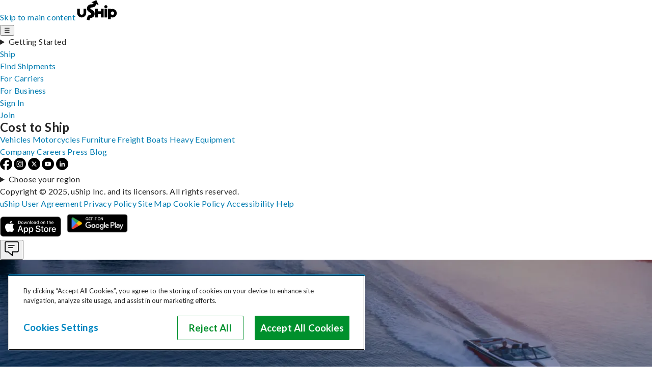

--- FILE ---
content_type: text/html; charset=utf-8
request_url: https://www.uship.com/boats/florida/fort-lauderdale/
body_size: 27007
content:
<!DOCTYPE html><html lang="en" class="astro-SCKKX6R4"><head><meta charset="utf-8"><meta name="viewport" content="width=device-width, initial-scale=1"><link rel="preconnect" href="https://fonts.googleapis.com"><link rel="preconnect" href="https://fonts.gstatic.com" crossorigin><link href="https://fonts.googleapis.com/css2?family=Lato:wght@400;700&display=swap" rel="stylesheet"><link rel="canonical" href="https://www.uship.com/boats/florida/fort-lauderdale/" id="lnkCanonicalURL"><title>Boat Transport Fort Lauderdale | Reliable Boat Shipping with uShip</title><link rel="preconnect" href="https://cdn.cookielaw.org" crossorigin /><meta name="robots" content="index, follow"><meta name="description" content="Need reliable boat transport to or from Fort Lauderdale, FL? uShip lets you compare quotes from top-rated carriers. Safe, affordable shipping made easy."><meta property="og:locale" content="en_US"><link rel="apple-touch-icon" sizes="180x180" href="https://www.ushipcdn.cloud/favicons/apple-touch-icon.png?v=2">
  <link rel="icon" type="image/png" sizes="32x32" href="https://www.ushipcdn.cloud/favicons/favicon-32x32.png?v=2">
  <link rel="icon" type="image/png" sizes="16x16" href="https://www.ushipcdn.cloud/favicons/favicon-16x16.png?v=2">
  <link rel="manifest" href="https://www.ushipcdn.cloud/favicons/site.webmanifest?v=2">
  <meta name="theme-color" content="#ffffff"><script >(function(s,t,a,n){s[t]||(s[t]=a,n=s[a]=function(){n.q.push(arguments)},n.q=[],n.v=2,n.l=1*new Date)})(window,"InstanaEumObject","ineum");ineum('reportingUrl', 'https://eum-red-saas.instana.io');ineum('trackSessions');ineum("key","U9XDKJY1S_KxaxbZj3wc3Q");ineum("page","pillar-pages");ineum("meta","userLang","en-US");ineum("meta","thumbprint","344e2a90-d70d-11f0-9c45-6593155eb2af");ineum("user","344e2a90-d70d-11f0-9c45-6593155eb2af","Anonymous");null</script><script  defer crossorigin="anonymous" src="https://eum.instana.io/eum.min.js"></script><script id="gtm" >window.dataLayer = window.dataLayer || [];window.dataLayer.push({"marketId":1,"site":"UnitedStates","googleAnalyticsKey":"UA-215948-1","facebookPixelId":"1628061650761767","viewId":"None","isUserAuthenticated":false,"isMobileAppRequest":false});(function(w,d,s,l,i){w[l]=w[l]||[];w[l].push({'gtm.start':new Date().getTime(),event:'gtm.js'});var f=d.getElementsByTagName(s)[0],j=d.createElement(s),dl=l!='dataLayer'?'&l='+l:'';j.async=true;j.src='https://www.googletagmanager.com/gtm.js?id='+i+dl;f.parentNode.insertBefore(j,f);})(window,document,'script','dataLayer','GTM-PC8M44X');</script><script type="application/ld+json">{"@context":"https://schema.org","@type":"BreadcrumbList","itemListElement":[{"@type":"ListItem","position":1,"name":"Boats","item":"https://www.uship.com/boats/"},{"@type":"ListItem","position":2,"name":"Florida","item":"https://www.uship.com/boats/florida/"},{"@type":"ListItem","position":3,"name":"Fort Lauderdale","item":"https://www.uship.com/vehicles/florida/fort-lauderdale/"}]}</script><script type="application/ld+json">{"@context":"https://schema.org","@type":"FAQPage","mainEntity":[{"@type":"Question","name":"How much does it cost to ship a boat to or from Fort Lauderdale?","acceptedAnswer":{"@type":"Answer","text":"Boat transport typically costs $2 to $5 per mile, depending on size, distance, and transport method. Create a listing on uShip to get real-time quotes from top-rated carriers."}},{"@type":"Question","name":"How long does delivery take to or from Fort Lauderdale?","acceptedAnswer":{"@type":"Answer","text":"Most domestic boat shipments take 1 to 7 days, depending on distance and scheduling. Your carrier will confirm the timing after booking."}},{"@type":"Question","name":"Can I ship my boat if it’s already on a trailer?","acceptedAnswer":{"@type":"Answer","text":"Yes. You can ship with or without a trailer—just include that information in your listing so carriers can quote accurately."}},{"@type":"Question","name":"Do I need to prep my boat before shipping?","acceptedAnswer":{"@type":"Answer","text":"Yes. Remove loose items, drain fluids, disconnect the battery, and clean the boat. Some carriers may have specific prep guidelines, so check in advance."}},{"@type":"Question","name":"Is boat transport safe?","acceptedAnswer":{"@type":"Answer","text":"When you book through uShip, you choose from insured, top-rated transporters specializing in boat shipping. For added peace of mind, you can also add a uShip Protection Plan."}},{"@type":"Question","name":"What kinds of boats can be shipped?","acceptedAnswer":{"@type":"Answer","text":"uShip carriers handle most boat types: fishing boats, sailboats, pontoons, jet skis, and even yachts. Oversized vessels may require special permits or equipment."}},{"@type":"Question","name":"Do I need to be present at pick-up or delivery?","acceptedAnswer":{"@type":"Answer","text":"Not necessarily. You can coordinate with your carrier to have someone else present or leave detailed instructions if you can’t be there."}}]}</script><style type="text/css">html{font:400 1rem/1.5rem Lato;letter-spacing:.025rem}body{margin:0;background-color:#fff;color:#262626;box-sizing:border-box}*,*:before,*:after{box-sizing:inherit}h1,h2,h3,p{margin:0}p+p{margin-top:30px}ul,ol{margin:0;padding:0}a{text-decoration:none;color:#027cb1}a:active{color:#016692}a:focus,a:hover{text-decoration:underline;color:#016692}.gray a{color:#016692;text-decoration:underline}.gray a:active{color:#027cb1}.gray a:focus,.gray a:hover{text-decoration:underline;color:#027cb1}
</style>
<link rel="stylesheet" href="https://www.ushipcdn.cloud/pillar-pages/_astro/_city_.390faedf.css" />
<style type="text/css">.hero:where(.astro-BBE6DXRZ){width:100%;min-height:212px;display:flex;align-items:center;justify-content:center;position:relative}.hero:where(.astro-BBE6DXRZ)>picture{position:absolute;z-index:-1;left:0;top:0;width:100%;height:100%}.hero-content:where(.astro-BBE6DXRZ){padding:44px 24px;justify-content:center;color:#fff;text-align:center;display:flex;width:100%;height:100%;flex-direction:column}.hero-content--overlay:where(.astro-BBE6DXRZ){width:100%;background:rgba(16,16,32,.8);min-height:inherit}@media only screen and (min-width: 768px){.hero:where(.astro-BBE6DXRZ){min-height:350px}.hero-content:where(.astro-BBE6DXRZ){justify-content:space-between;padding:60px 15px}.hero-content--left:where(.astro-BBE6DXRZ){justify-content:left;padding-left:130px;text-align:left}}
li:where(.astro-EULGVIMK){display:flex;flex-direction:column}li:where(.astro-EULGVIMK) .text-box:where(.astro-EULGVIMK){width:50%}li:where(.astro-EULGVIMK) picture:where(.astro-EULGVIMK){width:50%;object-fit:contain;object-position:top;margin-top:0}li:where(.astro-EULGVIMK) picture:where(.astro-EULGVIMK) img:where(.astro-EULGVIMK){max-width:100%;padding-left:60px}li:where(.astro-EULGVIMK).numbered-item{counter-reset:list-number}li:where(.astro-EULGVIMK).numbered-item .text-box:where(.astro-EULGVIMK) h3:where(.astro-EULGVIMK):before{counter-increment:list-number var(--itemNumberContent);content:counter(list-number) ". "}h3:where(.astro-EULGVIMK){font:700 1rem/1.5rem Lato;letter-spacing:.0526rem;text-transform:uppercase;margin-bottom:5px}@media only screen{li:where(.astro-EULGVIMK){flex-direction:column}li:where(.astro-EULGVIMK) .text-box:where(.astro-EULGVIMK){width:100%;max-width:100%}li:where(.astro-EULGVIMK) picture:where(.astro-EULGVIMK){width:100%}li:where(.astro-EULGVIMK) picture:where(.astro-EULGVIMK) img:where(.astro-EULGVIMK){margin-top:30px;padding-left:0;padding-right:0}li:where(.astro-EULGVIMK).image-desktop-left{flex-direction:column-reverse}li:where(.astro-EULGVIMK).image-desktop-left picture:where(.astro-EULGVIMK) img:where(.astro-EULGVIMK){margin-bottom:30px}}@media only screen and (min-width: 768px){li:where(.astro-EULGVIMK){flex-direction:row}li:where(.astro-EULGVIMK) .text-box:where(.astro-EULGVIMK){width:50%;max-width:50%}li:where(.astro-EULGVIMK) picture:where(.astro-EULGVIMK){width:50%}li:where(.astro-EULGVIMK) picture:where(.astro-EULGVIMK) img:where(.astro-EULGVIMK){margin-top:0;padding-left:60px}li:where(.astro-EULGVIMK).image-desktop-left{flex-direction:row-reverse}li:where(.astro-EULGVIMK).image-desktop-left picture:where(.astro-EULGVIMK) img:where(.astro-EULGVIMK){padding-left:0;padding-right:60px;margin-bottom:0}.text-box:where(.astro-EULGVIMK){max-width:50%}}.gray:where(.astro-EHUYFOXZ){background-color:#f4f4f4}.inner-wrapper:where(.astro-EHUYFOXZ){max-width:1200px;margin:0 auto;width:100%;display:flex;flex-direction:column;align-items:center;padding:60px 25px}.inner-header:where(.astro-EHUYFOXZ){margin-bottom:60px;text-align:center}.description-container:where(.astro-EHUYFOXZ){text-align:center}h2:where(.astro-EHUYFOXZ){font:700 1.5rem/2.25rem Lato;letter-spacing:.15rem;text-transform:uppercase;margin-bottom:20px}ul:where(.astro-EHUYFOXZ){list-style:none;display:flex;flex-direction:column;gap:60px}@media only screen and (min-width: 768px){.inner-wrapper:where(.astro-EHUYFOXZ){padding:60px}.description-container:where(.astro-EHUYFOXZ){padding:20px 150px}}
.valueProps-container{display:flex;justify-content:center;background-color:#1c2431}.valueProps-container .valueProps{max-width:1200px;width:100%;display:grid;grid-template-rows:1fr 1fr;grid-template-columns:repeat(2,1fr);row-gap:45px;column-gap:45px;padding:45px 30px}@media only screen and (min-width: 1025px){.valueProps-container .valueProps{grid-template-rows:1fr;grid-template-columns:repeat(4,1fr);padding:25px 15px}}.valueProps-container .valueProp{display:flex;flex-direction:column;justify-content:center;align-items:center;gap:20px;text-transform:uppercase;color:#fff;fill:#fff}.valueProps-container .valueProp-text{font:700 .6875rem/1.5rem Lato;letter-spacing:.06875rem;text-transform:uppercase;line-height:1;max-width:116px;text-align:center}@media only screen and (min-width: 1025px){.valueProps-container .valueProp{flex-direction:row}.valueProps-container .valueProp-text{text-align:start}}
img:where(.astro-W44LWYZL){width:100%;height:100%;object-fit:cover}h1:where(.astro-W44LWYZL){font:700 1.5rem/2.25rem Lato;letter-spacing:.15rem;text-transform:uppercase;font:700 1.75rem/2.5rem Lato;margin-bottom:35px;letter-spacing:.05rem;text-shadow:1px 1px #000;text-wrap:balance}h2:where(.astro-W44LWYZL){display:none}@media only screen and (min-width: 768px){h1:where(.astro-W44LWYZL){font:700 3rem/4rem Lato;letter-spacing:.15rem;text-transform:uppercase;max-width:60%;margin-bottom:30px;letter-spacing:.05rem;text-shadow:1px 1px #000;text-wrap:balance;align-self:center}h2:where(.astro-W44LWYZL){font:700 1rem/1.5rem Lato;letter-spacing:.0526rem;display:block;margin-bottom:50px;font-size:1.2rem;max-width:45%;line-height:1.6;align-self:center}}img:where(.astro-SH7IJPNX){width:100%;height:100%;object-fit:cover}h2:where(.astro-SH7IJPNX){font:700 1.5rem/2.25rem Lato;letter-spacing:.15rem;text-transform:uppercase;margin-bottom:28px}p:where(.astro-SH7IJPNX){font:400 1rem/1.5rem Lato;letter-spacing:.025rem;margin-bottom:50px}h2:where(.astro-EYVNHAEX){font:700 1.5rem/2.25rem Lato;letter-spacing:.15rem;text-transform:uppercase;margin-bottom:28px}p:where(.astro-EYVNHAEX){font:400 1rem/1.5rem Lato;letter-spacing:.025rem;margin-bottom:50px}img:where(.astro-EYVNHAEX){max-width:100%;height:auto}.comparisonTable:where(.astro-UNX4EPJ3){background-color:#fff;max-width:100%;display:block;margin:0 auto;padding:60px 25px}.comparisonTable:where(.astro-UNX4EPJ3) h2:where(.astro-UNX4EPJ3){font:700 1.5rem/2.25rem Lato;letter-spacing:.15rem;text-transform:uppercase;text-align:center;margin-bottom:40px}.comparisonTable:where(.astro-UNX4EPJ3) table:where(.astro-UNX4EPJ3){border-collapse:collapse;text-align:center;max-width:818px;margin:0 auto;width:100%}.comparisonTable:where(.astro-UNX4EPJ3) tr:where(.astro-UNX4EPJ3):first-of-type{border:1px solid #858585}.comparisonTable:where(.astro-UNX4EPJ3) tr:where(.astro-UNX4EPJ3):nth-child(2n){background-color:#fff}.comparisonTable:where(.astro-UNX4EPJ3) tr:where(.astro-UNX4EPJ3):nth-child(odd){background-color:#f4f4f4}.comparisonTable:where(.astro-UNX4EPJ3) th:where(.astro-UNX4EPJ3)[scope=col]{background-color:#1c2431;color:#fff;padding:10px;text-transform:uppercase;font-size:16px;letter-spacing:1.6px}.comparisonTable:where(.astro-UNX4EPJ3) td:where(.astro-UNX4EPJ3),.comparisonTable:where(.astro-UNX4EPJ3) th:where(.astro-UNX4EPJ3)[scope=row]{padding:10px;border:1px solid #858585}.comparisonTable:where(.astro-UNX4EPJ3) th:where(.astro-UNX4EPJ3)[scope=row]{text-align:left;font-weight:400}.comparisonTable:where(.astro-UNX4EPJ3) .sr-only:where(.astro-UNX4EPJ3){position:absolute;width:1px;height:1px;padding:0;margin:-1px;overflow:hidden;clip:rect(0,0,0,0);white-space:nowrap;border-width:0}@media only screen{.comparisonTable:where(.astro-UNX4EPJ3){display:none}.comparisonTable:where(.astro-UNX4EPJ3).show-on-mobile{display:block}}@media only screen and (min-width: 768px){.comparisonTable:where(.astro-UNX4EPJ3){display:block}}@media only screen and (min-width: 1025px){.comparisonTable:where(.astro-UNX4EPJ3) th:where(.astro-UNX4EPJ3){min-width:325px}}
.gray:where(.astro-663EWR4Q){background-color:#f4f4f4}div:where(.astro-663EWR4Q).header{padding:25px 25px 0}div:where(.astro-663EWR4Q).header h2:where(.astro-663EWR4Q){font:700 1.5rem/2.25rem Lato;letter-spacing:.15rem;text-transform:uppercase;margin-bottom:25px;text-align:left}div:where(.astro-663EWR4Q).header h3:where(.astro-663EWR4Q){font:700 1.5rem/2.25rem Lato;letter-spacing:.15rem;text-transform:uppercase;margin-bottom:25px;font-size:20px;text-align:left}div:where(.astro-663EWR4Q).header.align-center h2:where(.astro-663EWR4Q),div:where(.astro-663EWR4Q).header.align-center h3:where(.astro-663EWR4Q){text-align:center}.text-box:where(.astro-663EWR4Q){padding:25px 25px 60px}img:where(.astro-663EWR4Q){max-width:100%;width:100%;height:auto}.col:where(.astro-663EWR4Q) ul:where(.astro-663EWR4Q){margin:1em;padding-left:2.5em}@media only screen{div:where(.astro-663EWR4Q).header.align-center h2:where(.astro-663EWR4Q),div:where(.astro-663EWR4Q).header.align-center h3:where(.astro-663EWR4Q){text-align:left}.inner-wrapper:where(.astro-663EWR4Q){padding:0}.inner-content:where(.astro-663EWR4Q){display:block;margin-top:50px}.inner-content:where(.astro-663EWR4Q)>:where(.astro-663EWR4Q){min-width:100%}.inner-content:where(.astro-663EWR4Q) p:where(.astro-663EWR4Q)+p:where(.astro-663EWR4Q){margin-top:0}.portable-text-wrapper:where(.astro-663EWR4Q){padding:25px}.portable-text-wrapper:where(.astro-663EWR4Q) .col:where(.astro-663EWR4Q){margin-top:40px}}@media only screen and (min-width: 768px){.inner-wrapper:where(.astro-663EWR4Q){max-width:1200px;width:100%;margin:0 auto;padding:60px}div:where(.astro-663EWR4Q).header{margin:0 auto;padding-top:0;max-width:740px;text-align:center}div:where(.astro-663EWR4Q).header.full-width{max-width:100%;padding:0}div:where(.astro-663EWR4Q).header.align-center h2:where(.astro-663EWR4Q),div:where(.astro-663EWR4Q).header.align-center h3:where(.astro-663EWR4Q){text-align:center}.inner-content:where(.astro-663EWR4Q){display:flex;flex-direction:row;flex-wrap:wrap;align-items:center}.inner-content:where(.astro-663EWR4Q):has(.portable-text-wrapper){gap:22px}.inner-content:where(.astro-663EWR4Q)>:where(.astro-663EWR4Q){flex:1;min-width:calc(50% - 11px)}.inner-content:where(.astro-663EWR4Q) p:where(.astro-663EWR4Q)+p:where(.astro-663EWR4Q){margin-top:0}.portable-text-wrapper:where(.astro-663EWR4Q){padding:0}.portable-text-wrapper:where(.astro-663EWR4Q) .col:where(.astro-663EWR4Q){margin-top:0}.portable-text-wrapper:where(.astro-663EWR4Q):has(.col+.col),.portable-text-wrapper:where(.astro-663EWR4Q).two-columns{display:grid;grid-template-columns:1fr 1fr;gap:20px}.text-box:where(.astro-663EWR4Q){max-width:50%;padding:0}img:where(.astro-663EWR4Q){padding-left:60px}}
.wideCtaDeck:where(.astro-IX5NQ6JY){width:100%;min-height:212px;display:flex;align-items:center;justify-content:center;position:relative}.wideCtaDeck:where(.astro-IX5NQ6JY)>picture{position:absolute;z-index:-1;left:0;top:0;width:100%;height:100%}.wideCtaDeck-content:where(.astro-IX5NQ6JY){padding:50px 25px;justify-content:center;color:#fff;text-align:center;display:flex;height:100%;flex-direction:column}@media only screen and (min-width: 768px){.wideCtaDeck:where(.astro-IX5NQ6JY){min-height:288px;padding:0 15px}}
.grid-item:where(.astro-CE4MM7VI){padding-top:60px}.grid-item:where(.astro-CE4MM7VI).left p:where(.astro-CE4MM7VI),.grid-item:where(.astro-CE4MM7VI).left h3:where(.astro-CE4MM7VI){text-align:left}img:where(.astro-CE4MM7VI){margin-bottom:20px;max-width:100%;height:auto}h3:where(.astro-CE4MM7VI){font:700 1rem/1.5rem Lato;letter-spacing:.0526rem;text-transform:uppercase;margin-bottom:15px}
.lortal-phone-number{padding:40px 20px;margin:40px 0 0;background:#1c2431;color:#fff}.lortal-phone-number.addBottomMargin{margin-bottom:40px}.lortal-phone-number h2{text-align:center;font:700 1.5rem/2.25rem Lato;letter-spacing:.15rem;text-transform:uppercase;text-transform:initial;letter-spacing:.05rem}.lortal-phone-number h2 a{color:#67ccf8;border-bottom:1px solid #67ccf8}.lortal-phone-number h2 a:hover{text-decoration:none;color:#027cb1;border-bottom:1px solid #027cb1}@media only screen and (min-width: 768px){.hide-desktop{display:none}}@media only screen and (max-width: 767px){.hide-desktop{white-space:pre}.hide-desktop:before{content:"\a"}.hide-mobile{display:none}}
section:where(.astro-YHNV7CHH)>div:where(.astro-YHNV7CHH){display:grid;grid-template-columns:1fr}section:where(.astro-YHNV7CHH){position:relative;max-width:1200px;padding:60px;margin:0 auto}section:where(.astro-YHNV7CHH)>div:where(.astro-YHNV7CHH) button:where(.astro-YHNV7CHH){cursor:pointer;background:none;border:none;padding:0}.right-arrow:where(.astro-YHNV7CHH),.left-arrow:where(.astro-YHNV7CHH){position:absolute;bottom:0}.left-arrow:where(.astro-YHNV7CHH){left:30px}.right-arrow:where(.astro-YHNV7CHH){transform:scaleX(-1);right:30px}.arrows:where(.astro-YHNV7CHH){display:block;width:25px;height:25px;margin:30px}.reviews-list:where(.astro-YHNV7CHH){scroll-snap-type:x mandatory;scroll-behavior:smooth;margin:0;list-style:none;display:flex;gap:2.2%;overflow-y:hidden;overflow-x:scroll;scrollbar-width:none}.reviews-list:where(.astro-YHNV7CHH)::-webkit-scrollbar{display:none}.review-card:where(.astro-YHNV7CHH){position:relative;scroll-snap-align:center;min-width:100%;padding-bottom:50px}.review-card:where(.astro-YHNV7CHH) .logo:where(.astro-YHNV7CHH){position:absolute;bottom:20px;right:20px;margin-top:40px}.card-header:where(.astro-YHNV7CHH){display:flex;justify-content:space-between;align-items:center;margin:0 0 20px}.card-header:where(.astro-YHNV7CHH) p:where(.astro-YHNV7CHH){margin:0}.card-header:where(.astro-YHNV7CHH) p:where(.astro-YHNV7CHH):first-of-type{font-weight:700}.card-header:where(.astro-YHNV7CHH) p:where(.astro-YHNV7CHH):first-of-type img:where(.astro-YHNV7CHH){margin-left:5px}.card-header:where(.astro-YHNV7CHH) p:where(.astro-YHNV7CHH):last-of-type{color:#757575}@media only screen and (min-width: 768px){section:where(.astro-YHNV7CHH)>div:where(.astro-YHNV7CHH){grid-template-columns:85px 1fr 85px}.review-card:where(.astro-YHNV7CHH){border:2px solid #f4f4f4;min-width:31.85%;padding:20px 20px 50px}.right-arrow:where(.astro-YHNV7CHH),.left-arrow:where(.astro-YHNV7CHH){position:initial}}
</style>
<link rel="stylesheet" href="https://www.ushipcdn.cloud/pillar-pages/_astro/_city_.bb311096.css" />
<style type="text/css">section:where(.astro-CW35HAMM){background-color:#1c2431;color:#fff;display:flex;flex-direction:column;text-align:center}.inner-wrapper:where(.astro-CW35HAMM){margin:0 auto;padding:42px 22px 52px;max-width:1200px;display:flex;flex-direction:column;justify-content:center;align-items:center;gap:47px}@media only screen and (min-width: 768px){.inner-wrapper:where(.astro-CW35HAMM){flex-direction:row;gap:60px;padding:60px}}
.info-grid:where(.astro-ECJQTXLA){text-align:center}.gray:where(.astro-ECJQTXLA){background-color:#f4f4f4}.description-container:where(.astro-ECJQTXLA){text-align:center}.inner-wrapper:where(.astro-ECJQTXLA){max-width:1200px;width:100%;margin:0 auto;padding:60px 25px}h2:where(.astro-ECJQTXLA){font:700 1.5rem/2.25rem Lato;letter-spacing:.15rem;text-transform:uppercase}ul:where(.astro-ECJQTXLA){list-style:none}.info-grid-footer:where(.astro-ECJQTXLA){margin-top:60px;padding:0 40px}@media only screen and (min-width: 768px){.inner-wrapper:where(.astro-ECJQTXLA){padding:60px}.grid-wrapper:where(.astro-ECJQTXLA){display:grid;grid-template-columns:repeat(var(--columns),1fr);column-gap:60px}.description-container:where(.astro-ECJQTXLA){padding:20px 150px}.info-grid-footer:where(.astro-ECJQTXLA){padding:0 150px}}
a:where(.astro-5CO6DLKH).astroMainCta{font:700 1.16875rem/1.5rem Lato;letter-spacing:.025rem;text-align:center;transition:.15s ease-in-out;color:#262626;background-color:#4cca73;text-decoration:none;padding:14px 16px;border-radius:3px;min-width:254px;display:inline-block;max-width:100%;margin:0 auto}a:where(.astro-5CO6DLKH).astroMainCta:hover,a:where(.astro-5CO6DLKH).astroMainCta:focus,a:where(.astro-5CO6DLKH).astroMainCta:active{background-color:#fff;color:#262626}@media only screen and (min-width: 768px){.button--left:where(.astro-5CO6DLKH){margin-left:0}}
.frequentlyAskedQuestions>div{max-width:664px;width:100%;margin:0 auto;padding:60px 25px}.frequentlyAskedQuestions.gray{background:#f4f4f4}.frequentlyAskedQuestions details{padding:24px 0 24px 50px;position:relative;border-top:1px solid #858585}.frequentlyAskedQuestions details:last-child{border-bottom:1px solid #858585}.frequentlyAskedQuestions summary{font:700 1rem/1.5rem Lato;letter-spacing:.0526rem;text-transform:uppercase;cursor:pointer;transition:margin .15s ease-in-out}.frequentlyAskedQuestions summary::-webkit-details-marker{display:none}.frequentlyAskedQuestions summary::marker{content:none}.frequentlyAskedQuestions summary:before{content:url("data:image/svg+xml,%3Csvg xmlns='http://www.w3.org/2000/svg' width='24' height='24' fill='none'%3E%3Cpath fill='%230288C2' fill-rule='evenodd' d='M0 12.001C0 18.627 5.373 24 12 24c6.628 0 12-5.373 12-11.999C24 5.373 18.628 0 12 0 5.373 0 0 5.373 0 12.001Zm22.435 0c0 5.763-4.672 10.435-10.435 10.435-5.763 0-10.435-4.672-10.435-10.435C1.565 6.238 6.237 1.565 12 1.565c5.763 0 10.435 4.673 10.435 10.436ZM7.871 8.773l4.13 4.129 4.128-4.13a1.096 1.096 0 0 1 1.55 1.55l-4.904 4.905a1.096 1.096 0 0 1-1.55 0l-4.904-4.904a1.096 1.096 0 0 1 1.55-1.55Z' clip-rule='evenodd'/%3E%3C/svg%3E");position:absolute;display:inline-block;width:1.5rem;height:1.5rem;margin-left:-3.125rem}.frequentlyAskedQuestions details[open] summary{margin-bottom:10px}.frequentlyAskedQuestions details[open] summary:before{content:url("data:image/svg+xml,%3Csvg xmlns='http://www.w3.org/2000/svg' width='24' height='24' fill='none'%3E%3Cpath fill='%23004F70' fill-rule='evenodd' d='M0 11.999C0 5.373 5.373 0 12 0c6.628 0 12 5.373 12 11.999C24 18.627 18.628 24 12 24 5.373 24 0 18.627 0 11.999Zm22.435 0c0-5.763-4.672-10.435-10.435-10.435-5.763 0-10.435 4.672-10.435 10.435 0 5.763 4.672 10.436 10.435 10.436 5.763 0 10.435-4.673 10.435-10.436ZM7.871 15.227l4.13-4.129 4.128 4.13a1.096 1.096 0 0 0 1.55-1.55l-4.904-4.905a1.096 1.096 0 0 0-1.55 0l-4.904 4.904a1.096 1.096 0 0 0 1.55 1.55Z' clip-rule='evenodd'/%3E%3C/svg%3E")}.frequentlyAskedQuestions h2{font:700 1.5rem/2.25rem Lato;letter-spacing:.15rem;text-transform:uppercase;margin-bottom:60px;text-align:center}@media only screen and (min-width: 768px){.frequentlyAskedQuestions details{padding:24px 50px}}
.grid-item:where(.astro-BKNPA3Q6){padding-top:60px;text-align:var(--align)}.left:where(.astro-BKNPA3Q6){text-align:left}.center:where(.astro-BKNPA3Q6){text-align:center}img:where(.astro-BKNPA3Q6){margin-bottom:20px}h3:where(.astro-BKNPA3Q6){font:700 1rem/1.5rem Lato;letter-spacing:.0526rem;text-transform:uppercase;margin-bottom:15px}
.separator{border:0;border-top:1px solid #dddddd}.linkFarm-container{background-color:#fff;padding:50px 25px}.linkFarm-container h2{font:700 1.5rem/2.25rem Lato;letter-spacing:.15rem;text-transform:uppercase}.linkFarm-header{text-align:center;margin-bottom:40px}.linkFarm-title{margin-bottom:10px}.linkFarm-content{display:grid;grid-template-columns:1fr}.linkFarm-content ul{list-style-type:none}.linkFarm-content ul li a{font-size:16px;line-height:30px;letter-spacing:.16px}@media only screen and (min-width: 768px){.linkFarm-container{padding:50px 70px}.linkFarm-content{display:grid;grid-template-columns:1fr 1fr 1fr 1fr 1fr;gap:40px}}
.citiesList .citiesList-container{max-width:1200px;margin:0 auto;padding:60px;background-color:#fff}.citiesList .citiesList-title{margin-bottom:10px}.citiesList .citiesList-content{display:grid;grid-template-columns:1fr;list-style-type:none}.citiesList a{font-size:16px;line-height:30px;letter-spacing:.16px}@media only screen and (min-width: 768px){.citiesList .rowCount-0{grid-template-columns:repeat(4,1fr);grid-template-rows:repeat(0,auto);grid-auto-flow:column}.citiesList .rowCount-1{grid-template-columns:repeat(4,1fr);grid-template-rows:repeat(1,auto);grid-auto-flow:column}.citiesList .rowCount-2{grid-template-columns:repeat(4,1fr);grid-template-rows:repeat(2,auto);grid-auto-flow:column}.citiesList .rowCount-3{grid-template-columns:repeat(4,1fr);grid-template-rows:repeat(3,auto);grid-auto-flow:column}.citiesList .rowCount-4{grid-template-columns:repeat(4,1fr);grid-template-rows:repeat(4,auto);grid-auto-flow:column}.citiesList .rowCount-5{grid-template-columns:repeat(4,1fr);grid-template-rows:repeat(5,auto);grid-auto-flow:column}.citiesList .rowCount-6{grid-template-columns:repeat(4,1fr);grid-template-rows:repeat(6,auto);grid-auto-flow:column}.citiesList .rowCount-7{grid-template-columns:repeat(4,1fr);grid-template-rows:repeat(7,auto);grid-auto-flow:column}.citiesList .rowCount-8{grid-template-columns:repeat(4,1fr);grid-template-rows:repeat(8,auto);grid-auto-flow:column}.citiesList .rowCount-9{grid-template-columns:repeat(4,1fr);grid-template-rows:repeat(9,auto);grid-auto-flow:column}.citiesList .rowCount-10{grid-template-columns:repeat(4,1fr);grid-template-rows:repeat(10,auto);grid-auto-flow:column}.citiesList .rowCount-11{grid-template-columns:repeat(4,1fr);grid-template-rows:repeat(11,auto);grid-auto-flow:column}.citiesList .rowCount-12{grid-template-columns:repeat(4,1fr);grid-template-rows:repeat(12,auto);grid-auto-flow:column}.citiesList .rowCount-13{grid-template-columns:repeat(4,1fr);grid-template-rows:repeat(13,auto);grid-auto-flow:column}.citiesList .rowCount-14{grid-template-columns:repeat(4,1fr);grid-template-rows:repeat(14,auto);grid-auto-flow:column}.citiesList .rowCount-15{grid-template-columns:repeat(4,1fr);grid-template-rows:repeat(15,auto);grid-auto-flow:column}.citiesList .rowCount-16{grid-template-columns:repeat(4,1fr);grid-template-rows:repeat(16,auto);grid-auto-flow:column}.citiesList .rowCount-17{grid-template-columns:repeat(4,1fr);grid-template-rows:repeat(17,auto);grid-auto-flow:column}.citiesList .rowCount-18{grid-template-columns:repeat(4,1fr);grid-template-rows:repeat(18,auto);grid-auto-flow:column}.citiesList .rowCount-19{grid-template-columns:repeat(4,1fr);grid-template-rows:repeat(19,auto);grid-auto-flow:column}.citiesList .rowCount-20{grid-template-columns:repeat(4,1fr);grid-template-rows:repeat(20,auto);grid-auto-flow:column}}@media only screen and (max-width: 1024px){.citiesList .citiesList-container{padding:50px 70px}}
</style><script type="module" src="https://www.ushipcdn.cloud/pillar-pages/_astro/hoisted.db1e386b.js"></script></head><body class="astro-SCKKX6R4"><noscript><iframe src="https://www.googletagmanager.com/ns.html?id=GTM-PC8M44X" height="0" width="0" style="display:none;visibility:hidden"></iframe></noscript><style>body,html{height:100%}body{display:grid;grid-template-rows:auto auto 1fr auto;grid-template-areas:"banner" "header" "main" "footer"}main{grid-area:main}.injected-svg{display:none}</style><style>.hidden:where(.astro-3CWIBAZ7){display:none}#main-badge-notification:where(.astro-3CWIBAZ7){width:10px;height:10px;background:red;border-radius:100%;position:absolute;top:18px;right:18px;border:1px solid #fff}#focus-container:where(.astro-3CWIBAZ7){grid-area:links}div:where(.astro-3CWIBAZ7):not(div div){display:flex;justify-content:flex-end;align-items:center}#links-container:where(.astro-3CWIBAZ7)[data-visible=true]{visibility:visible}#links-container:where(.astro-3CWIBAZ7)[data-visible=false]{visibility:hidden}div:where(.astro-3CWIBAZ7)>div:where(.astro-3CWIBAZ7):last-child{background-color:#fff;position:fixed;top:4.0625rem;right:0;box-sizing:border-box;border-top:1px solid #858585;border-left:1px solid #858585;border-bottom:2px solid #ddd;box-shadow:0 3px 4px #0003;height:calc(100% - 4.0625rem);max-width:16.25rem;overflow-y:auto}button:where(.astro-3CWIBAZ7){font-size:2.125rem;background:0 0;border:none;padding:10px 20px;color:#858585;position:relative}button:where(.astro-3CWIBAZ7) span:where(.astro-3CWIBAZ7){pointer-events:none}button:where(.astro-3CWIBAZ7):focus,button:where(.astro-3CWIBAZ7):hover,div:where(.astro-3CWIBAZ7):focus-within button:where(.astro-3CWIBAZ7){color:#004f70}[data-banner]:not(.hidden)~header div:where(.astro-3CWIBAZ7)>div:where(.astro-3CWIBAZ7):last-child{top:calc(4.0625rem + 110px);height:calc(100% - 4.0625rem - 110px)}[data-banner]:not(.hidden)~[data-banner]:not(.hidden)~header div:where(.astro-3CWIBAZ7)>div:where(.astro-3CWIBAZ7):last-child{top:calc(4.0625rem + 220px);height:calc(100% - 4.0625rem - 220px)}[data-banner]:not(.hidden)~[data-banner]:not(.hidden)~[data-banner]:not(.hidden)~header div:where(.astro-3CWIBAZ7)>div:where(.astro-3CWIBAZ7):last-child{top:calc(4.0625rem + 330px);height:calc(100% - 4.0625rem - 330px)}[data-banner]:not(.hidden)~[data-banner]:not(.hidden)~[data-banner]:not(.hidden)~[data-banner]:not(.hidden)~header div:where(.astro-3CWIBAZ7)>div:where(.astro-3CWIBAZ7):last-child{top:calc(4.0625rem + 440px);height:calc(100% - 4.0625rem - 440px)}@media only screen and (min-width:768px){[data-banner]:not(.hidden)~header div:where(.astro-3CWIBAZ7)>div:where(.astro-3CWIBAZ7):last-child{top:calc(4.0625rem + 65px);height:calc(100% - 4.0625rem - 65px)}[data-banner]:not(.hidden)~[data-banner]:not(.hidden)~header div:where(.astro-3CWIBAZ7)>div:where(.astro-3CWIBAZ7):last-child{top:calc(4.0625rem + 130px);height:calc(100% - 4.0625rem - 130px)}[data-banner]:not(.hidden)~[data-banner]:not(.hidden)~[data-banner]:not(.hidden)~header div:where(.astro-3CWIBAZ7)>div:where(.astro-3CWIBAZ7):last-child{top:calc(4.0625rem + 195px);height:calc(100% - 4.0625rem - 195px)}[data-banner]:not(.hidden)~[data-banner]:not(.hidden)~[data-banner]:not(.hidden)~[data-banner]:not(.hidden)~header div:where(.astro-3CWIBAZ7)>div:where(.astro-3CWIBAZ7):last-child{top:calc(4.0625rem + 260px);height:calc(100% - 4.0625rem - 260px)}}@media only screen and (min-width:1025px){div:where(.astro-3CWIBAZ7):not(div div){justify-content:flex-start}#links-container:where(.astro-3CWIBAZ7)[data-visible=false]{visibility:visible}[data-banner]:not(.hidden)~header div:where(.astro-3CWIBAZ7)>div:where(.astro-3CWIBAZ7):last-child{height:100%}[data-banner]:not(.hidden)~[data-banner]:not(.hidden)~header div:where(.astro-3CWIBAZ7)>div:where(.astro-3CWIBAZ7):last-child{height:100%}[data-banner]:not(.hidden)~[data-banner]:not(.hidden)~[data-banner]:not(.hidden)~header div:where(.astro-3CWIBAZ7)>div:where(.astro-3CWIBAZ7):last-child{height:100%}[data-banner]:not(.hidden)~[data-banner]:not(.hidden)~[data-banner]:not(.hidden)~[data-banner]:not(.hidden)~header div:where(.astro-3CWIBAZ7)>div:where(.astro-3CWIBAZ7):last-child{height:100%}div:where(.astro-3CWIBAZ7):not(div > div){flex-grow:1;padding-left:0}div:where(.astro-3CWIBAZ7):first-child{display:none}div:where(.astro-3CWIBAZ7)>div:where(.astro-3CWIBAZ7):last-child{position:static;display:flex;flex-direction:row;flex-grow:1;max-width:none;border:none;box-shadow:none;height:100%;overflow-y:unset}button:where(.astro-3CWIBAZ7){display:none}}</style><style>div:where(.astro-GRXSXKJJ){background-color:#fff}section:where(.astro-GRXSXKJJ){text-transform:none;padding:.625rem 20px .625rem 30px;border-bottom:1px solid #858585}section:where(.astro-GRXSXKJJ):last-child{padding-bottom:1.875rem;margin-bottom:1.25rem}section:where(.astro-GRXSXKJJ):first-child a:where(.astro-GRXSXKJJ){font:400 .875rem/1.125rem Lato;letter-spacing:.021875rem;color:#027cb1}section:where(.astro-GRXSXKJJ):first-child a:where(.astro-GRXSXKJJ):active{color:#016692}section:where(.astro-GRXSXKJJ):first-child a:where(.astro-GRXSXKJJ):focus,section:where(.astro-GRXSXKJJ):first-child a:where(.astro-GRXSXKJJ):hover{color:#004f70}section:where(.astro-GRXSXKJJ):last-child ul:where(.astro-GRXSXKJJ){margin-bottom:1.5625rem}section:where(.astro-GRXSXKJJ):last-child>a:where(.astro-GRXSXKJJ){font:700 1.16875rem/1.5rem Lato;letter-spacing:.025rem;display:inline;padding-bottom:0;border-bottom:4px solid #00902c;color:#262626}section:where(.astro-GRXSXKJJ):last-child>a:where(.astro-GRXSXKJJ):active,section:where(.astro-GRXSXKJJ):last-child>a:where(.astro-GRXSXKJJ):focus,section:where(.astro-GRXSXKJJ):last-child>a:where(.astro-GRXSXKJJ):hover{color:#00902c}h2:where(.astro-GRXSXKJJ){font:700 1.3125rem/2.25rem Lato;letter-spacing:.15rem;text-transform:uppercase;line-height:normal;letter-spacing:inherit;text-transform:none;margin-top:17.43px;margin-bottom:17.43px}ul:where(.astro-GRXSXKJJ){list-style:none;padding:0}ol:where(.astro-GRXSXKJJ){list-style-type:decimal;padding-left:25px}ol:where(.astro-GRXSXKJJ)>li:where(.astro-GRXSXKJJ){margin-bottom:.9375rem}li:where(.astro-GRXSXKJJ){font:400 1rem/1.5rem Lato;letter-spacing:.025rem}a:where(.astro-GRXSXKJJ){display:block;color:#757575;text-decoration:none;padding-bottom:.625rem}a:where(.astro-GRXSXKJJ):active{color:#016692}a:where(.astro-GRXSXKJJ):focus,a:where(.astro-GRXSXKJJ):hover{color:#004f70}svg:where(.astro-GRXSXKJJ){fill:currentColor;margin-left:6px}@media only screen and (min-width:1025px){div:where(.astro-GRXSXKJJ){position:absolute;width:100vw;left:50%;margin-left:-50vw;top:5rem;display:flex;justify-content:center;border-bottom:2px solid #ddd}section:where(.astro-GRXSXKJJ){border-bottom:none;margin:1.875rem 0;padding:0 30px;text-align:initial}section:where(.astro-GRXSXKJJ):last-child{padding-bottom:1.875rem;margin-bottom:1.875rem;max-width:17.5rem}section:where(.astro-GRXSXKJJ):nth-last-child(-n+2){border-left:2px solid #ddd}section:where(.astro-GRXSXKJJ):last-child>ul:where(.astro-GRXSXKJJ){display:grid;grid-auto-flow:column;column-gap:2.5rem}section:where(.astro-GRXSXKJJ):last-child>ul:where(.astro-GRXSXKJJ) li:where(.astro-GRXSXKJJ):nth-last-child(-n+3){grid-column:2/3}h2:where(.astro-GRXSXKJJ){margin-top:0}}ul:where(.astro-WM5SU5LS){list-style:none;padding:0 0 3.125rem;margin:0 0 3.125rem;display:flex;flex-wrap:wrap}li:where(.astro-WM5SU5LS){box-sizing:border-box;display:flex;align-items:center;flex-basis:100%}li:where(.astro-WM5SU5LS):first-child{margin-top:1.25rem}a:where(.astro-WM5SU5LS),summary:where(.astro-WM5SU5LS){padding:.625rem 20px .625rem 30px}a:where(.astro-WM5SU5LS),details:where(.astro-WM5SU5LS){display:flex;flex-grow:1;align-items:center;justify-content:flex-start}a:where(.astro-WM5SU5LS)[aria-current=page] span:where(.astro-WM5SU5LS){text-decoration-thickness:3px;text-decoration-line:underline;text-decoration-style:solid;text-decoration-color:#027cb1;text-underline-offset:2px}summary:where(.astro-WM5SU5LS){cursor:pointer}details:where(.astro-WM5SU5LS)>summary:where(.astro-WM5SU5LS){list-style:none}summary:where(.astro-WM5SU5LS)::-webkit-details-marker{display:none}summary:where(.astro-WM5SU5LS)::marker{content:none}summary:where(.astro-WM5SU5LS):after{content:url("data:image/svg+xml,%3Csvg xmlns='http://www.w3.org/2000/svg' viewBox='0 0 24 24'%3E%3Cpath fill='none' d='M0 0h24v24H0z'/%3E%3Cpath d='M23.36 5.54a2.19 2.19 0 0 0-3.1 0l-8.27 8.26-8.25-8.26a2.192 2.192 0 0 0-3.1 3.1l9.81 9.81a2.19 2.19 0 0 0 3.1 0l9.81-9.81a2.19 2.19 0 0 0 0-3.1z'/%3E%3C/svg%3E");display:inline-block;margin-left:.3125rem;width:.625rem}details:where(.astro-WM5SU5LS)[open] summary:where(.astro-WM5SU5LS):after{transform:scaleY(-1)}@media only screen and (min-width:1025px){ul:where(.astro-WM5SU5LS){padding-bottom:0;margin-bottom:0;flex-grow:1;display:grid;grid-template-columns:repeat(5,auto) 2fr auto;column-gap:20px;text-align:center}li:where(.astro-WM5SU5LS){grid-row:1}li:where(.astro-WM5SU5LS):first-child{margin-top:0}li:where(.astro-WM5SU5LS):nth-last-child(2){justify-content:flex-end;border-right:1px solid #ddd}li:where(.astro-WM5SU5LS):nth-last-child(2) a:where(.astro-WM5SU5LS){padding-right:20px}li:where(.astro-WM5SU5LS):last-child a:where(.astro-WM5SU5LS){justify-content:flex-end}li:where(.astro-WM5SU5LS):last-child{margin-right:15px;padding-right:15px}a:where(.astro-WM5SU5LS),summary:where(.astro-WM5SU5LS){padding:0}a:where(.astro-WM5SU5LS){flex-grow:0;min-height:75%}}</style><style>div:where(.astro-3Q32PXFU){display:none;grid-area:subheader}@media only screen and (min-width:1025px){div:where(.astro-3Q32PXFU){display:flex;align-items:center;gap:50px;height:3.625rem;background-color:#fff;border-top:2px solid #ddd}a:where(.astro-3Q32PXFU){padding:20px 0}a:where(.astro-3Q32PXFU):first-of-type{margin-left:25px}a:where(.astro-3Q32PXFU)[aria-current=page] span:where(.astro-3Q32PXFU){text-decoration-thickness:3px;text-decoration-line:underline;text-decoration-style:solid;text-decoration-color:#027cb1;text-underline-offset:2px}}header:where(.astro-KE2YPAEF){grid-area:header;box-sizing:border-box;background-color:#fff;border-bottom:2px solid #ddd;color:#262626;font:400 .875rem Lato;letter-spacing:.025rem;text-transform:uppercase;position:fixed;width:100%;z-index:500;top:0}header:where(.astro-KE2YPAEF) a{text-decoration:none;color:#262626}header:where(.astro-KE2YPAEF) a:active{color:#016692}header:where(.astro-KE2YPAEF) a:focus,header:where(.astro-KE2YPAEF) a:hover{color:#004f70}header:where(.astro-KE2YPAEF)+*{margin-top:4.0625rem}nav:where(.astro-KE2YPAEF){display:grid;grid-template-columns:auto 1fr;grid-template-areas:"logo links" "subheader subheader";position:relative}a:where(.astro-KE2YPAEF){display:flex;align-items:center;padding:0 30px;fill:#0083bb}a:where(.astro-KE2YPAEF):nth-child(2){grid-area:logo;font-size:1rem;height:3.9375rem}a:where(.astro-KE2YPAEF)[href="#mainContent"]{color:#027cb1;position:absolute;left:-9999px;min-height:1.875rem;top:1.09375rem}a:where(.astro-KE2YPAEF)[href="#mainContent"]:focus{left:6.5rem}[data-banner]:not(.hidden)~header:where(.astro-KE2YPAEF){top:110px}[data-banner]:not(.hidden)~header:where(.astro-KE2YPAEF)+*{margin-top:10.9375rem}[data-banner]:not(.hidden)~[data-banner]:not(.hidden)~header:where(.astro-KE2YPAEF){top:220px}[data-banner]:not(.hidden)~[data-banner]:not(.hidden)~header:where(.astro-KE2YPAEF)+*{margin-top:17.8125rem}[data-banner]:not(.hidden)~[data-banner]:not(.hidden)~[data-banner]:not(.hidden)~header:where(.astro-KE2YPAEF){top:330px}[data-banner]:not(.hidden)~[data-banner]:not(.hidden)~[data-banner]:not(.hidden)~header:where(.astro-KE2YPAEF)+*{margin-top:24.6875rem}[data-banner]:not(.hidden)~[data-banner]:not(.hidden)~[data-banner]:not(.hidden)~[data-banner]:not(.hidden)~header:where(.astro-KE2YPAEF){top:440px}[data-banner]:not(.hidden)~[data-banner]:not(.hidden)~[data-banner]:not(.hidden)~[data-banner]:not(.hidden)~header:where(.astro-KE2YPAEF)+*{margin-top:31.5625rem}@media only screen and (min-width:768px){[data-banner]:not(.hidden)~header:where(.astro-KE2YPAEF){top:65px}[data-banner]:not(.hidden)~header:where(.astro-KE2YPAEF)+*{margin-top:8.125rem}[data-banner]:not(.hidden)~[data-banner]:not(.hidden)~header:where(.astro-KE2YPAEF){top:130px}[data-banner]:not(.hidden)~[data-banner]:not(.hidden)~header:where(.astro-KE2YPAEF)+*{margin-top:12.1875rem}[data-banner]:not(.hidden)~[data-banner]:not(.hidden)~[data-banner]:not(.hidden)~header:where(.astro-KE2YPAEF){top:195px}[data-banner]:not(.hidden)~[data-banner]:not(.hidden)~[data-banner]:not(.hidden)~header:where(.astro-KE2YPAEF)+*{margin-top:16.25rem}[data-banner]:not(.hidden)~[data-banner]:not(.hidden)~[data-banner]:not(.hidden)~[data-banner]:not(.hidden)~header:where(.astro-KE2YPAEF){top:260px}[data-banner]:not(.hidden)~[data-banner]:not(.hidden)~[data-banner]:not(.hidden)~[data-banner]:not(.hidden)~header:where(.astro-KE2YPAEF)+*{margin-top:20.3125rem}}@media only screen and (min-width:1025px){header:where(.astro-KE2YPAEF)+*{margin-top:5rem}header:where(.astro-KE2YPAEF):where([data-subnav])+*{margin-top:8.75rem}a:where(.astro-KE2YPAEF)[href="#mainContent"]{top:1px}a:where(.astro-KE2YPAEF)[href="#mainContent"]:focus{left:calc(5rem + 60px)}a:where(.astro-KE2YPAEF){padding:0 15px;margin:0 15px}a:where(.astro-KE2YPAEF):nth-child(2){height:4.875rem}[data-banner]:not(.hidden)~header:where(.astro-KE2YPAEF){top:65px}[data-banner]:not(.hidden)~header:where(.astro-KE2YPAEF)+*{margin-top:9.0625rem}[data-banner]:not(.hidden)~header:where(.astro-KE2YPAEF):where([data-subnav])+*{margin-top:12.8125rem}[data-banner]:not(.hidden)~[data-banner]:not(.hidden)~header:where(.astro-KE2YPAEF){top:130px}[data-banner]:not(.hidden)~[data-banner]:not(.hidden)~header:where(.astro-KE2YPAEF)+*{margin-top:13.125rem}[data-banner]:not(.hidden)~[data-banner]:not(.hidden)~header:where(.astro-KE2YPAEF):where([data-subnav])+*{margin-top:16.875rem}[data-banner]:not(.hidden)~[data-banner]:not(.hidden)~[data-banner]:not(.hidden)~header:where(.astro-KE2YPAEF){top:195px}[data-banner]:not(.hidden)~[data-banner]:not(.hidden)~[data-banner]:not(.hidden)~header:where(.astro-KE2YPAEF)+*{margin-top:17.1875rem}[data-banner]:not(.hidden)~[data-banner]:not(.hidden)~[data-banner]:not(.hidden)~header:where(.astro-KE2YPAEF):where([data-subnav])+*{margin-top:20.9375rem}[data-banner]:not(.hidden)~[data-banner]:not(.hidden)~[data-banner]:not(.hidden)~[data-banner]:not(.hidden)~header:where(.astro-KE2YPAEF){top:260px}[data-banner]:not(.hidden)~[data-banner]:not(.hidden)~[data-banner]:not(.hidden)~[data-banner]:not(.hidden)~header:where(.astro-KE2YPAEF)+*{margin-top:21.25rem}[data-banner]:not(.hidden)~[data-banner]:not(.hidden)~[data-banner]:not(.hidden)~[data-banner]:not(.hidden)~header:where(.astro-KE2YPAEF):where([data-subnav])+*{margin-top:25rem}}</style><script type="module" src="https://www.ushipcdn.cloud/site-components/_astro/hoisted.4f28cfcc.js"></script><header class="astro-KE2YPAEF"><nav class="astro-KE2YPAEF"><a href="#mainContent" class="astro-KE2YPAEF">Skip to main content</a> <a aria-label="uShip Home" href="https://www.uship.com/" class="astro-KE2YPAEF"><svg viewBox="0 0 533.4 269.7" width="5em" height="2.5em" class="astro-KE2YPAEF"><path d="M 315.4 149.9 h -39.9 v -34.7 h -35.6 v 115.5 h 35.6 v -45.2 h 39.9 v 45.2 H 351 V 115 h -35.6 z" class="astro-KE2YPAEF"></path><path d="M 253.7 55 l 30.9 11.2 L 253.8 0.6 l -65.5 30.7 l 28.2 10.2 l -0.2 0.5 c -2.2 5.6 -4.1 9.8 -4.9 10.7 c -1.1 1.3 -2.6 3.1 -11.2 3.7 c -2.1 0.1 -3.8 0.2 -5.5 0.2 h -3.8 c -2.9 0 -6.2 0.2 -12.5 1.1 c -12.2 1.8 -21.5 5.9 -29.9 13.2 c -7.1 6.1 -14.1 14 -17.8 30.4 c -2.6 11.6 -0.9 23.1 5.1 34.2 c 3.8 6.9 12.3 17.7 31.8 29.6 c 8.8 5.3 14.8 9.5 17.7 13.6 c 1.9 2.8 2.7 5.9 2.2 8.4 c -0.2 1.1 -0.8 2.5 -2.2 3.5 c -2.2 1.5 -6.6 2.7 -11.3 3.9 l -0.3 0.1 c -7.1 2 -15.9 4.4 -23 9 c -10.8 7 -14 12.5 -23.4 54.2 l -0.6 2.5 l 35.4 10.1 l 0.7 -2.7 c 3.3 -13.5 6 -21.4 7.9 -23.5 c 2.1 -2.4 3.3 -3.4 8.7 -5.1 c 1.1 -0.4 2.2 -0.7 3.3 -1 l 1.4 -0.4 c 6.8 -2 13.3 -3.9 22.9 -8.7 c 13.4 -6.5 22.9 -22.7 24.7 -42.1 c 2 -20.6 -5.5 -31.8 -13.8 -40.9 c -5.7 -6.2 -30.7 -22.3 -34.3 -24.4 c -4.4 -2.6 -9.6 -7 -9.2 -13.4 c 0.3 -5 5.7 -7.2 7.1 -7.5 c 1.1 -0.2 2.9 -0.4 5.9 -0.7 h 0.3 c 4.1 -0.4 10.2 -1 18.9 -2.2 c 16.7 -2.5 25.7 -10.5 28.8 -13.9 c 10.6 -11.5 15.9 -22.7 18.1 -28.4 l 0.2 -0.5 z m 108.6 60.1 h 35.6 v 115.7 h -35.6 z m 17.9 -46.8 c -11.7 0 -20.8 9.1 -20.8 20.8 c 0 11.5 9.3 20.8 20.8 20.8 S 401 100.6 401 89.1 s -9.3 -20.8 -20.8 -20.8 z m 87.6 50.1 c -7.8 0 -15.2 1.5 -22.1 4.6 l -0.7 0.3 v -8.1 h -36.4 v 140.1 H 445 v -29 l 0.7 0.3 c 6.8 3 14.3 4.6 22.1 4.6 c 31.2 0 56.5 -25.3 56.5 -56.5 c 0 -31.1 -25.4 -56.3 -56.5 -56.3 z m 0 79.1 c -12.4 0 -22.8 -10.4 -22.8 -22.8 c 0 -12.1 10.7 -22.8 22.8 -22.8 c 12.1 0 22.8 10.6 22.8 22.8 c 0 12.1 -10.7 22.8 -22.8 22.8 z M 84.5 171.6 c 0 13.1 -11.2 24.1 -24.4 24.1 c -13.3 0 -24.5 -11 -24.5 -24.1 v -56.3 H 0 V 171.6 c 0 32.7 26.9 59.2 60 59.2 s 60 -26.6 60 -59.2 v -56.3 H 84.5 V 171.6 z" class="astro-KE2YPAEF"></path></svg> </a><span hidden id="translations" data-plural="{0} assignments" data-singular="{0} assignment" class="astro-3CWIBAZ7"></span><div id="focus-container" class="astro-3CWIBAZ7"><div class="astro-3CWIBAZ7"><button aria-controls="header-links" aria-expanded="false" aria-label="Open main navigation menu - ☰" data-msg-open="Open main navigation menu" data-msg-close="Close main navigation menu" class="astro-3CWIBAZ7"><span class="astro-3CWIBAZ7">☰</span><div id="main-badge-notification" class="hidden astro-3CWIBAZ7" role="alert" aria-live="assertive"></div></button></div><div id="links-container" data-visible="false" class="astro-3CWIBAZ7"><ul role="list" id="header-links" class="astro-WM5SU5LS"><li class="astro-WM5SU5LS"><details class="astro-WM5SU5LS"><summary class="astro-WM5SU5LS">Getting Started</summary><div class="astro-GRXSXKJJ"><section class="astro-GRXSXKJJ"><h2 class="astro-GRXSXKJJ">How uShip Works</h2><ol class="astro-GRXSXKJJ"><li class="astro-GRXSXKJJ">List Your Item</li><li class="astro-GRXSXKJJ">Compare Shipping Options</li><li class="astro-GRXSXKJJ">Choose Your Provider</li></ol><a href="https://help.uship.com/" data-ga-category="Header Interaction" data-ga-action="Getting Started" data-track="header-footer" data-ga-label="Help" class="astro-GRXSXKJJ">Questions? We can help. </a><a href="https://www.uship.com/learn/shippers/" data-ga-category="Header Interaction" data-ga-action="Getting Started" data-track="header-footer" data-ga-label="Learn More" class="astro-GRXSXKJJ">How to ship with uShip</a></section><section class="astro-GRXSXKJJ"><h2 class="astro-GRXSXKJJ">Why uShip?</h2><ul class="astro-GRXSXKJJ"><li class="astro-GRXSXKJJ"><a href="https://www.uship.com/learn/shippers/easy-tracking/" data-ga-category="Header Interaction" data-ga-action="Getting Started" data-track="header-footer" data-ga-label="Tracking" class="astro-GRXSXKJJ">Tracking</a></li><li class="astro-GRXSXKJJ"><a href="https://www.uship.com/learn/uship-mobile-app/" data-ga-category="Header Interaction" data-ga-action="Getting Started" data-track="header-footer" data-ga-label="Mobile App" class="astro-GRXSXKJJ">Mobile App</a></li><li class="astro-GRXSXKJJ"><a href="https://www.uship.com/learn/shippers/uship-guarantee-ship-with-confidence-protection/" data-ga-category="Header Interaction" data-ga-action="Getting Started" data-track="header-footer" data-ga-label="Cargo Insurance" class="astro-GRXSXKJJ">Shipping Protection</a></li><li class="astro-GRXSXKJJ"><a href="https://www.uship.com/learn/shippers/uship-guarantee-ship-with-confidence-protection/" data-ga-category="Header Interaction" data-ga-action="Getting Started" data-track="header-footer" data-ga-label="Guarantee" class="astro-GRXSXKJJ">Guarantee</a></li><li class="astro-GRXSXKJJ"><a href="https://www.uship.com/learn/shippers/secure-payments/" data-ga-category="Header Interaction" data-ga-action="Getting Started" data-track="header-footer" data-ga-label="Secure Payments" class="astro-GRXSXKJJ">Secure Payments</a></li></ul></section><section class="astro-GRXSXKJJ"><h2 class="astro-GRXSXKJJ">Send Anything, Anywhere</h2><ul class="astro-GRXSXKJJ"><li class="astro-GRXSXKJJ"><a href="https://www.uship.com/vehicles/" data-ga-category="Header Interaction" data-ga-action="Getting Started" data-track="header-footer" data-ga-label="Cars" class="astro-GRXSXKJJ">Cars</a></li><li class="astro-GRXSXKJJ"><a href="https://www.uship.com/motorcycles/" data-ga-category="Header Interaction" data-ga-action="Getting Started" data-track="header-footer" data-ga-label="Motorcycles" class="astro-GRXSXKJJ">Motorcycles</a></li><li class="astro-GRXSXKJJ"><a href="https://www.uship.com/furniture/" data-ga-category="Header Interaction" data-ga-action="Getting Started" data-track="header-footer" data-ga-label="Furniture" class="astro-GRXSXKJJ">Furniture</a></li><li class="astro-GRXSXKJJ"><a href="https://www.uship.com/ltl-freight/" data-ga-category="Header Interaction" data-ga-action="Getting Started" data-track="header-footer" data-ga-label="Freight" class="astro-GRXSXKJJ">LTL Freight</a></li><li class="astro-GRXSXKJJ"><a href="https://www.uship.com/boats/" data-ga-category="Header Interaction" data-ga-action="Getting Started" data-track="header-footer" data-ga-label="Boats" class="astro-GRXSXKJJ">Boats</a></li><li class="astro-GRXSXKJJ"><a href="https://www.uship.com/ship/" rel="nofollow" data-ga-category="Header Interaction" data-ga-action="Getting Started" data-track="header-footer" data-ga-label="See All" class="astro-GRXSXKJJ">See All</a></li></ul><a href="https://www.uship.com/ship/" rel="nofollow" data-ga-category="Header Interaction" data-ga-action="Getting Started" data-track="header-footer" data-ga-label="Ship Now" class="astro-GRXSXKJJ">Ship Now <svg viewBox="0 0 68 45.56" width="1.25em" height="0.75em" class="astro-GRXSXKJJ"><path fill-rule="evenodd" d="M49.43 43.78A5.95 5.95 0 0141 35.4l6.67-6.67H6a6 6 0 010-11.95h41.68L41 10.16a5.95 5.95 0 118.43-8.38l16.83 16.79a6 6 0 010 8.42z" class="astro-GRXSXKJJ"></path></svg></a></section></div></details></li><li class="astro-WM5SU5LS"><a id="header-ship-now" href="https://www.uship.com/ship/" rel="nofollow" data-ga-category="Header Interaction" data-track="header-footer" data-ga-action="Ship Now" class="astro-WM5SU5LS"><span class="astro-WM5SU5LS">Ship</span></a></li><li class="astro-WM5SU5LS"><a id="header-find-shipments" href="https://www.uship.com/find/" data-ga-category="Header Interaction" data-track="header-footer" data-ga-action="Find Shipments" class="astro-WM5SU5LS"><span class="astro-WM5SU5LS">Find Shipments</span></a></li><li class="astro-WM5SU5LS"><a id="header-learn-carriers" href="https://www.uship.com/learn/carriers/" data-ga-category="Header Interaction" data-track="header-footer" data-ga-action="For Carriers" class="astro-WM5SU5LS"><span class="astro-WM5SU5LS">For Carriers</span></a></li><li class="astro-WM5SU5LS"><a id="header-business" href="https://www.uship.com/business/" data-ga-category="Header Interaction" data-track="header-footer" data-ga-action="For Business" class="astro-WM5SU5LS"><span class="astro-WM5SU5LS">For Business</span></a></li><li class="astro-WM5SU5LS"><a href="https://www.uship.com/signin.aspx" data-ga-category="Header Interaction" data-track="header-footer" data-ga-action="Sign In" class="astro-WM5SU5LS"><span class="astro-WM5SU5LS">Sign In</span></a></li><li class="astro-WM5SU5LS"><a id="header-register" href="https://www.uship.com/register/" data-ga-category="Header Interaction" data-track="header-footer" data-ga-action="Join" class="astro-WM5SU5LS"><span class="astro-WM5SU5LS">Join</span></a></li></ul></div></div></nav></header><main id="mainContent" class="astro-SCKKX6R4"><section class="hero astro-BBE6DXRZ"><picture><source type="image/avif" srcset="https://www.ushipcdn.cloud/pillar-pages/_astro/boat-city-hero.59bbf581_1D3Y6k.avif 375w,https://www.ushipcdn.cloud/pillar-pages/_astro/boat-city-hero.59bbf581_ZYr3Pz.avif 767w,https://www.ushipcdn.cloud/pillar-pages/_astro/boat-city-hero.59bbf581_JnujG.avif 1024w,https://www.ushipcdn.cloud/pillar-pages/_astro/boat-city-hero.59bbf581_Hz0y7.avif 1200w" sizes="(max-width: 375px) 100vw, (max-width: 767px) 100vw, (max-width: 1024px) 100vw, 100vw"><source type="image/webp" srcset="https://www.ushipcdn.cloud/pillar-pages/_astro/boat-city-hero.59bbf581_2moN46.webp 375w,https://www.ushipcdn.cloud/pillar-pages/_astro/boat-city-hero.59bbf581_Zg6eRN.webp 767w,https://www.ushipcdn.cloud/pillar-pages/_astro/boat-city-hero.59bbf581_1sIjhs.webp 1024w,https://www.ushipcdn.cloud/pillar-pages/_astro/boat-city-hero.59bbf581_1qTOvS.webp 1200w" sizes="(max-width: 375px) 100vw, (max-width: 767px) 100vw, (max-width: 1024px) 100vw, 100vw"><source type="image/png" srcset="https://www.ushipcdn.cloud/pillar-pages/_astro/boat-city-hero.59bbf581_IeqpL.png 375w,https://www.ushipcdn.cloud/pillar-pages/_astro/boat-city-hero.59bbf581_2777eM.png 767w,https://www.ushipcdn.cloud/pillar-pages/_astro/boat-city-hero.59bbf581_ZryTeA.png 1024w,https://www.ushipcdn.cloud/pillar-pages/_astro/boat-city-hero.59bbf581_QpEwd.png 1200w" sizes="(max-width: 375px) 100vw, (max-width: 767px) 100vw, (max-width: 1024px) 100vw, 100vw"><img alt="" src="https://www.ushipcdn.cloud/pillar-pages/_astro/boat-city-hero.59bbf581_QpEwd.png" loading="eager" decoding="async" slot="image" class="astro-LCYSYTQY"></picture><div class="hero-content astro-BBE6DXRZ"><h1 class="astro-LCYSYTQY">Ship Boats To And From Fort Lauderdale, FL With Ease</h1><h2 class="astro-LCYSYTQY">Affordable Fort Lauderdale boat transport for all vessel types</h2><a class="astroMainCta astro-5CO6DLKH" href="https://www.uship.com/ship/vehicles/powerboats/create">Compare Fort Lauderdale Boat Transport Quotes</a></div></section><div class="valueProps-container"><div class="valueProps"><div class="valueProp"><img src="https://www.ushipcdn.cloud/pillar-pages/_astro/carriers-value-props.534561ba.svg" role="presentation"/><span class="valueProp-text">35,000 Active Carriers</span></div><div class="valueProp"><img src="https://www.ushipcdn.cloud/pillar-pages/_astro/pricing-icon.42724bd3.svg" role="presentation"/><span class="valueProp-text">Transparent Pricing</span></div><div class="valueProp"><img src="https://www.ushipcdn.cloud/pillar-pages/_astro/user-friendly-icon.8189a18a.svg" role="presentation"/><span class="valueProp-text">User-Friendly Platform</span></div><div class="valueProp"><img src="https://www.ushipcdn.cloud/pillar-pages/_astro/credit-card-icon.7fb72f04.svg" role="presentation"/><span class="valueProp-text">Secure Payments</span></div></div></div><section class="astro-YHNV7CHH"><div class="astro-YHNV7CHH"><button type="button" class="left-arrow astro-YHNV7CHH" aria-label="Previous Review"><img class="arrows astro-YHNV7CHH" alt="arrow pointing left" width="24" height="24" src="https://www.ushipcdn.cloud/pillar-pages/_astro/arrow.a384b439_Z1iWb5W.svg" loading="lazy" decoding="async"></button><ul class="reviews-list astro-YHNV7CHH" tabindex="0" aria-label="List of 12 Reviews"><li class="review-card astro-YHNV7CHH"><div class="card-header astro-YHNV7CHH"><p class="astro-YHNV7CHH">5/5 <img alt="5 out of 5 stars" class="astro-YHNV7CHH" width="67" height="10" src="https://www.ushipcdn.cloud/pillar-pages/_astro/stars.58ea0948_Z2uSi6p.svg" loading="lazy" decoding="async"></p><p class="astro-YHNV7CHH">Todd C.</p></div><p class="astro-YHNV7CHH">“Extremely easy process. Got a very friendly and responsive mover who was courteous on pickup and delivery. Very flexible. Highly recommend it.”</p><img alt="google" class="logo astro-YHNV7CHH" width="52" height="18" src="https://www.ushipcdn.cloud/pillar-pages/_astro/google.6cbc3500_l5dTj.svg" loading="lazy" decoding="async"></li><li class="review-card astro-YHNV7CHH"><div class="card-header astro-YHNV7CHH"><p class="astro-YHNV7CHH">5/5 <img alt="5 out of 5 stars" class="astro-YHNV7CHH" width="67" height="10" src="https://www.ushipcdn.cloud/pillar-pages/_astro/stars.58ea0948_Z2uSi6p.svg" loading="lazy" decoding="async"></p><p class="astro-YHNV7CHH">Suzanne P.</p></div><p class="astro-YHNV7CHH">“Shipped my son&#39;s vintage pickup from Hartshorne, OK to Lamoine, ME. Fast and smooth!”</p><img alt="google" class="logo astro-YHNV7CHH" width="52" height="18" src="https://www.ushipcdn.cloud/pillar-pages/_astro/google.6cbc3500_l5dTj.svg" loading="lazy" decoding="async"></li><li class="review-card astro-YHNV7CHH"><div class="card-header astro-YHNV7CHH"><p class="astro-YHNV7CHH">5/5 <img alt="5 out of 5 stars" class="astro-YHNV7CHH" width="67" height="10" src="https://www.ushipcdn.cloud/pillar-pages/_astro/stars.58ea0948_Z2uSi6p.svg" loading="lazy" decoding="async"></p><p class="astro-YHNV7CHH">Tony F.</p></div><p class="astro-YHNV7CHH">“Always great. I have used U ship when buying a car, selling a car and moving my son. Always great!”</p><img alt="google" class="logo astro-YHNV7CHH" width="52" height="18" src="https://www.ushipcdn.cloud/pillar-pages/_astro/google.6cbc3500_l5dTj.svg" loading="lazy" decoding="async"></li><li class="review-card astro-YHNV7CHH"><div class="card-header astro-YHNV7CHH"><p class="astro-YHNV7CHH">5/5 <img alt="5 out of 5 stars" class="astro-YHNV7CHH" width="67" height="10" src="https://www.ushipcdn.cloud/pillar-pages/_astro/stars.58ea0948_Z2uSi6p.svg" loading="lazy" decoding="async"></p><p class="astro-YHNV7CHH">Consumer</p></div><p class="astro-YHNV7CHH">“Ken made the move very easy, he kept me informed, and took great care of the car. Highly recommend him and would use him for any future moves”</p><img alt="trustpilot" class="logo astro-YHNV7CHH" width="52" height="18" src="https://www.ushipcdn.cloud/pillar-pages/_astro/trustpilot.80b55821_Z1LFv7j.svg" loading="lazy" decoding="async"></li><li class="review-card astro-YHNV7CHH"><div class="card-header astro-YHNV7CHH"><p class="astro-YHNV7CHH">5/5 <img alt="5 out of 5 stars" class="astro-YHNV7CHH" width="67" height="10" src="https://www.ushipcdn.cloud/pillar-pages/_astro/stars.58ea0948_Z2uSi6p.svg" loading="lazy" decoding="async"></p><p class="astro-YHNV7CHH">Michaela P.</p></div><p class="astro-YHNV7CHH">“Travis was very knowledgeable and capable. He moved a very heavy Persian carpet for us.”</p><img alt="trustpilot" class="logo astro-YHNV7CHH" width="52" height="18" src="https://www.ushipcdn.cloud/pillar-pages/_astro/trustpilot.80b55821_Z1LFv7j.svg" loading="lazy" decoding="async"></li><li class="review-card astro-YHNV7CHH"><div class="card-header astro-YHNV7CHH"><p class="astro-YHNV7CHH">5/5 <img alt="5 out of 5 stars" class="astro-YHNV7CHH" width="67" height="10" src="https://www.ushipcdn.cloud/pillar-pages/_astro/stars.58ea0948_Z2uSi6p.svg" loading="lazy" decoding="async"></p><p class="astro-YHNV7CHH">Abhin A.</p></div><p class="astro-YHNV7CHH">“Very good site for your auto transportation. It gives you options on multiple vendors and quotes and can fine tune it as per your needs. Very safe and good process.”</p><img alt="bbb" class="logo astro-YHNV7CHH" width="52" height="18" src="https://www.ushipcdn.cloud/pillar-pages/_astro/bbb.7e6bc3a0_ZDwaur.svg" loading="lazy" decoding="async"></li><li class="review-card astro-YHNV7CHH"><div class="card-header astro-YHNV7CHH"><p class="astro-YHNV7CHH">5/5 <img alt="5 out of 5 stars" class="astro-YHNV7CHH" width="67" height="10" src="https://www.ushipcdn.cloud/pillar-pages/_astro/stars.58ea0948_Z2uSi6p.svg" loading="lazy" decoding="async"></p><p class="astro-YHNV7CHH">Lynn W.</p></div><p class="astro-YHNV7CHH">“Great value. Courteous and safe drivers, great communication. Will always use this shipper.”</p><img alt="bbb" class="logo astro-YHNV7CHH" width="52" height="18" src="https://www.ushipcdn.cloud/pillar-pages/_astro/bbb.7e6bc3a0_ZDwaur.svg" loading="lazy" decoding="async"></li><li class="review-card astro-YHNV7CHH"><div class="card-header astro-YHNV7CHH"><p class="astro-YHNV7CHH">5/5 <img alt="5 out of 5 stars" class="astro-YHNV7CHH" width="67" height="10" src="https://www.ushipcdn.cloud/pillar-pages/_astro/stars.58ea0948_Z2uSi6p.svg" loading="lazy" decoding="async"></p><p class="astro-YHNV7CHH">Emmanuel T.</p></div><p class="astro-YHNV7CHH">“They set me with a reliable transporter who got my vehicle shipped speedily.”</p><img alt="bbb" class="logo astro-YHNV7CHH" width="52" height="18" src="https://www.ushipcdn.cloud/pillar-pages/_astro/bbb.7e6bc3a0_ZDwaur.svg" loading="lazy" decoding="async"></li><li class="review-card astro-YHNV7CHH"><div class="card-header astro-YHNV7CHH"><p class="astro-YHNV7CHH">5/5 <img alt="5 out of 5 stars" class="astro-YHNV7CHH" width="67" height="10" src="https://www.ushipcdn.cloud/pillar-pages/_astro/stars.58ea0948_Z2uSi6p.svg" loading="lazy" decoding="async"></p><p class="astro-YHNV7CHH">Will H.</p></div><p class="astro-YHNV7CHH">“So far so good! Saved the Business hundreds Every Time I&#39;ve used them. Lot of salvage/junk yards like to make money on freight.”</p><img alt="trustpilot" class="logo astro-YHNV7CHH" width="52" height="18" src="https://www.ushipcdn.cloud/pillar-pages/_astro/trustpilot.80b55821_Z1LFv7j.svg" loading="lazy" decoding="async"></li><li class="review-card astro-YHNV7CHH"><div class="card-header astro-YHNV7CHH"><p class="astro-YHNV7CHH">5/5 <img alt="5 out of 5 stars" class="astro-YHNV7CHH" width="67" height="10" src="https://www.ushipcdn.cloud/pillar-pages/_astro/stars.58ea0948_Z2uSi6p.svg" loading="lazy" decoding="async"></p><p class="astro-YHNV7CHH">B. B.</p></div><p class="astro-YHNV7CHH">“First time user, seamless process, awesome trailer, great communication, delivered on time. Thank you!!”</p><img alt="trustpilot" class="logo astro-YHNV7CHH" width="52" height="18" src="https://www.ushipcdn.cloud/pillar-pages/_astro/trustpilot.80b55821_Z1LFv7j.svg" loading="lazy" decoding="async"></li><li class="review-card astro-YHNV7CHH"><div class="card-header astro-YHNV7CHH"><p class="astro-YHNV7CHH">5/5 <img alt="5 out of 5 stars" class="astro-YHNV7CHH" width="67" height="10" src="https://www.ushipcdn.cloud/pillar-pages/_astro/stars.58ea0948_Z2uSi6p.svg" loading="lazy" decoding="async"></p><p class="astro-YHNV7CHH">Chrissy D.</p></div><p class="astro-YHNV7CHH">“Very easy to set up and the team was great! They gave us a number to text to get updates. The transport was fast with no issues!”</p><img alt="google" class="logo astro-YHNV7CHH" width="52" height="18" src="https://www.ushipcdn.cloud/pillar-pages/_astro/google.6cbc3500_l5dTj.svg" loading="lazy" decoding="async"></li><li class="review-card astro-YHNV7CHH"><div class="card-header astro-YHNV7CHH"><p class="astro-YHNV7CHH">5/5 <img alt="5 out of 5 stars" class="astro-YHNV7CHH" width="67" height="10" src="https://www.ushipcdn.cloud/pillar-pages/_astro/stars.58ea0948_Z2uSi6p.svg" loading="lazy" decoding="async"></p><p class="astro-YHNV7CHH">Nancy G.</p></div><p class="astro-YHNV7CHH">“Good service. Navigating the email thread was a wee bit difficult, because the bidders all are present in one place. Got a bit confusing. Other than that, excellent.”</p><img alt="bbb" class="logo astro-YHNV7CHH" width="52" height="18" src="https://www.ushipcdn.cloud/pillar-pages/_astro/bbb.7e6bc3a0_ZDwaur.svg" loading="lazy" decoding="async"></li></ul><button type="button" class="right-arrow astro-YHNV7CHH" aria-label="Next Review"><img class="arrows astro-YHNV7CHH" alt="arrow pointing right" width="24" height="24" src="https://www.ushipcdn.cloud/pillar-pages/_astro/arrow.a384b439_ZgYORJ.svg" loading="lazy" decoding="async"></button></div></section><section class="astro-663EWR4Q"><div class="inner-wrapper astro-663EWR4Q"><div class="header align-center astro-663EWR4Q"><h2 class="astro-663EWR4Q">Transporting your boat to and from Fort Lauderdale</h2></div><div class="inner-content astro-663EWR4Q"><div class="grid astro-3F5TA3JI"><div class="astro-3F5TA3JI"><div class="astro-3F5TA3JI"><p class="astro-3F5TA3JI">
Are you planning a move to Fort Lauderdale, FL and need to bring your boat? uShip makes it easy to find trusted, affordable boat transport.
</p><p class="astro-3F5TA3JI">
Whether you’re relocating, selling, or gearing up for a day on the lake, our platform connects you with experienced boat haulers who know the area and understand what it takes to transport your vessel safely.
</p></div></div><div class="astro-3F5TA3JI"><div class="astro-3F5TA3JI"><p class="astro-3F5TA3JI">
uShip supports a wide range of boats, from jet skis and fishing boats to sailboats and yachts. You’ll get multiple quotes from top-rated carriers so you can compare <a href="https://www.uship.com/boats" class="astro-3F5TA3JI">boat shipping services</a> and pricing, all in one place – no phone calls required.
</p><p class="astro-3F5TA3JI">
Create your free listing today and get matched with the right provider for your boat transport to or from Fort Lauderdale.
</p></div></div></div></div></div></section><hr class="separator"/><div class="info-grid astro-ECJQTXLA" style="--columns: 3;"><div class="inner-wrapper astro-ECJQTXLA" style="--columns: 3;"><h2 class="astro-ECJQTXLA" style="--columns: 3;">How does Fort Lauderdale boat transport work?</h2><div class="description-container astro-ECJQTXLA" style="--columns: 3;"><p class="astro-ECJQTXLA" style="--columns: 3;">Shipping your boat to or from Fort Lauderdale, FL, is simpler than you might expect, especially with uShip. Here’s how it works, step by step:</p></div><ul class="grid-wrapper astro-ECJQTXLA" style="--columns: 3;"><li class="grid-item center astro-CE4MM7VI"><img alt="" class="astro-CE4MM7VI" width="300" height="150" src="https://www.ushipcdn.cloud/pillar-pages/_astro/boat-request-quote.7c6b4dbe_1BoU71.png" loading="lazy" decoding="async"><h3 class="astro-CE4MM7VI">1 | Request a quote:</h3><p class="astro-CE4MM7VI">Provide details about your boat, including size, weight, type, and the pick-up and delivery locations.</p></li><li class="grid-item center astro-CE4MM7VI"><img alt="" class="astro-CE4MM7VI" width="300" height="150" src="https://www.ushipcdn.cloud/pillar-pages/_astro/compare-quotes.3653f557_Bkjz.png" loading="lazy" decoding="async"><h3 class="astro-CE4MM7VI">2 | Compare Quotes:</h3><p class="astro-CE4MM7VI">Once your listing goes live, trusted boat transporters will send quotes.</p></li><li class="grid-item center astro-CE4MM7VI"><img alt="" class="astro-CE4MM7VI" width="300" height="150" src="https://www.ushipcdn.cloud/pillar-pages/_astro/choose-carrier.9a0e06d3_Z4odti.png" loading="lazy" decoding="async"><h3 class="astro-CE4MM7VI">3 | Choose a Carrier:</h3><p class="astro-CE4MM7VI">Select the provider that best meets your needs, whether you&#39;re looking for the lowest cost, fastest delivery, or experience with your boat type.</p></li><li class="grid-item center astro-CE4MM7VI"><img alt="" class="astro-CE4MM7VI" width="300" height="150" src="https://www.ushipcdn.cloud/pillar-pages/_astro/schedule-pickup.b0197903_1eTWcj.png" loading="lazy" decoding="async"><h3 class="astro-CE4MM7VI">4 | Schedule Pickup:</h3><p class="astro-CE4MM7VI">After booking, you’ll receive contact details for your carrier. Confirm pickup details and ensure your boat is ready for safe transport.</p></li><li class="grid-item center astro-CE4MM7VI"><img alt="" class="astro-CE4MM7VI" width="300" height="150" src="https://www.ushipcdn.cloud/pillar-pages/_astro/track-shipment.1c898483_Z2vs71t.png" loading="lazy" decoding="async"><h3 class="astro-CE4MM7VI">5 | Track Your Shipment:</h3><p class="astro-CE4MM7VI">Stay updated every step of the way with real-time tracking.</p></li><li class="grid-item center astro-CE4MM7VI"><img alt="" class="astro-CE4MM7VI" width="300" height="150" src="https://www.ushipcdn.cloud/pillar-pages/_astro/release-payment-gray.53c4bc72_Z1BUmgN.png" loading="lazy" decoding="async"><h3 class="astro-CE4MM7VI">6 | Delivery:</h3><p class="astro-CE4MM7VI">Once your boat reaches its destination, inspect it thoroughly before releasing payment to the carrier.</p></li></ul></div></div><section class="wideCtaDeck astro-IX5NQ6JY"><picture><source type="image/png" srcset="https://www.ushipcdn.cloud/pillar-pages/_astro/boat-city-wide-deck-1.319faa9f_1exTfQ.png 375w,https://www.ushipcdn.cloud/pillar-pages/_astro/boat-city-wide-deck-1.319faa9f_Z2k5Ep9.png 767w,https://www.ushipcdn.cloud/pillar-pages/_astro/boat-city-wide-deck-1.319faa9f_147uun.png 1024w,https://www.ushipcdn.cloud/pillar-pages/_astro/boat-city-wide-deck-1.319faa9f_1zIUH6.png 1200w" sizes="(max-width: 375px) 100vw, (max-width: 767px) 100vw, (max-width: 1024px) 100vw, 100vw"><img alt="" src="https://www.ushipcdn.cloud/pillar-pages/_astro/boat-city-wide-deck-1.319faa9f_1zIUH6.png" loading="lazy" decoding="async" slot="image" class="astro-QPU2V7EM"></picture><div class="wideCtaDeck-content astro-IX5NQ6JY"><h2 class="astro-QPU2V7EM">Ready to ship your boat to or from Fort Lauderdale?</h2><p class="astro-QPU2V7EM">Look no further than uShip.</p><a class="astroMainCta astro-5CO6DLKH" href="https://www.uship.com/ship/vehicles/powerboats/create">Start Your Free Listing</a></div></section><section class="gray astro-TEVWJ6JZ"><div class="inner-wrapper astro-TEVWJ6JZ"><div class="text-box astro-TEVWJ6JZ"><div class="astro-FRCBKTCX"><header class="astro-FRCBKTCX"><h2 class="astro-FRCBKTCX">How long does boat shipping to or from Fort Lauderdale take?</h2></header><div class="astro-FRCBKTCX"><p class="astro-FRCBKTCX">
The timeline for shipping a boat to or from Fort Lauderdale depends on several factors: the boat’s size, total distance, transport method, and your carrier’s schedule. That said, here are general delivery estimates for domestic shipments:
</p><ul class="astro-FRCBKTCX"><li class="astro-FRCBKTCX"><strong class="astro-FRCBKTCX">0–1,000 miles:</strong> 1–2 days</li><li class="astro-FRCBKTCX"><strong class="astro-FRCBKTCX">1,000–1,500 miles:</strong> 2–3 days</li><li class="astro-FRCBKTCX"><strong class="astro-FRCBKTCX">1,500–2,500 miles:</strong> 4–5 days</li><li class="astro-FRCBKTCX"><strong class="astro-FRCBKTCX">2,500+ miles:</strong> 6–7 days</li></ul></div></div></div><div class="reversed astro-TEVWJ6JZ"><picture><source type="image/avif" srcset="https://www.ushipcdn.cloud/pillar-pages/_astro/boat-city-copy-img-1.4ddf26be_2tkSbQ.avif 500w" sizes="500px"><source type="image/webp" srcset="https://www.ushipcdn.cloud/pillar-pages/_astro/boat-city-copy-img-1.4ddf26be_Z1RvqEj.webp 500w" sizes="500px"><source type="image/png" srcset="https://www.ushipcdn.cloud/pillar-pages/_astro/boat-city-copy-img-1.4ddf26be_Ze913o.png 500w" sizes="500px"><img alt="" src="https://www.ushipcdn.cloud/pillar-pages/_astro/boat-city-copy-img-1.4ddf26be_Ze913o.png" loading="lazy" decoding="async" slot="image" class="astro-FRCBKTCX"></picture></div></div></section><section class="astro-TEVWJ6JZ"><div class="inner-wrapper astro-TEVWJ6JZ"><div class="image-wrapper astro-TEVWJ6JZ"><picture><source type="image/avif" srcset="https://www.ushipcdn.cloud/pillar-pages/_astro/boat-city-copy-img-2.73cd1f61_Zk0PzV.avif 500w" sizes="500px"><source type="image/webp" srcset="https://www.ushipcdn.cloud/pillar-pages/_astro/boat-city-copy-img-2.73cd1f61_ojXmP.webp 500w" sizes="500px"><source type="image/png" srcset="https://www.ushipcdn.cloud/pillar-pages/_astro/boat-city-copy-img-2.73cd1f61_1jnHCI.png 500w" sizes="500px"><img alt="" src="https://www.ushipcdn.cloud/pillar-pages/_astro/boat-city-copy-img-2.73cd1f61_1jnHCI.png" loading="lazy" decoding="async" slot="image" class="astro-K7LAB3E2"></picture></div><div class="text-box astro-TEVWJ6JZ"><div class="astro-K7LAB3E2"><header class="astro-K7LAB3E2"><h2 class="astro-K7LAB3E2">How much does Fort Lauderdale boat transport cost?</h2></header><div class="astro-K7LAB3E2"><p class="astro-K7LAB3E2">
Boat transport costs to or from Fort Lauderdale can vary depending on your boat’s size, the distance traveled, the transport method, and market demand. On average, boat transport ranges from <strong class="astro-K7LAB3E2">$2 to $5 per mile</strong>, with longer routes typically offering a lower cost per mile.
</p></div></div></div></div></section><div class="info-grid gray astro-ECJQTXLA" style="--columns: 3;"><div class="inner-wrapper astro-ECJQTXLA" style="--columns: 3;"><h2 class="astro-ECJQTXLA" style="--columns: 3;">Key Factors That Affect Pricing:</h2><ul class="grid-wrapper astro-ECJQTXLA" style="--columns: 3;"><li class="grid-item center astro-BKNPA3Q6" style="--align: center;"><img alt="Boat icon" class="astro-BKNPA3Q6" width="60" height="60" src="https://www.ushipcdn.cloud/pillar-pages/_astro/boat-invert-icon.d2115ded_Z2aiziy.svg" loading="lazy" decoding="async"><h3 class="astro-BKNPA3Q6" style="--align: center;">Boat size &amp; weight:</h3><p class="astro-BKNPA3Q6" style="--align: center;">Larger boats require more space and specialized equipment, which increases transport costs.</p></li><li class="grid-item center astro-BKNPA3Q6" style="--align: center;"><img alt="Location pin icon" class="astro-BKNPA3Q6" width="60" height="60" src="https://www.ushipcdn.cloud/pillar-pages/_astro/location-pin-invert-icon.bc59c8ba_j45eH.svg" loading="lazy" decoding="async"><h3 class="astro-BKNPA3Q6" style="--align: center;">Distance:</h3><p class="astro-BKNPA3Q6" style="--align: center;">Longer trips cost more overall, but the rate per mile often decreases.</p></li><li class="grid-item center astro-BKNPA3Q6" style="--align: center;"><img alt="Truck icon" class="astro-BKNPA3Q6" width="60" height="60" src="https://www.ushipcdn.cloud/pillar-pages/_astro/truck-invert-icon.ab40c13d_Z1qUB76.svg" loading="lazy" decoding="async"><h3 class="astro-BKNPA3Q6" style="--align: center;">Transport method:</h3><p class="astro-BKNPA3Q6" style="--align: center;">Overland trailer transport is usually the most cost-effective. Options like enclosed trailers or boat cradles may increase your total.</p></li><li class="grid-item center astro-BKNPA3Q6" style="--align: center;"><img alt="Star icon" class="astro-BKNPA3Q6" width="60" height="60" src="https://www.ushipcdn.cloud/pillar-pages/_astro/star-invert-icon.2ccb8f3d_2w9vvb.svg" loading="lazy" decoding="async"><h3 class="astro-BKNPA3Q6" style="--align: center;">Permits &amp; escorts:</h3><p class="astro-BKNPA3Q6" style="--align: center;">Oversized boats may need special permits or certified escorts, adding to the price.</p></li><li class="grid-item center astro-BKNPA3Q6" style="--align: center;"><img alt="Calendar icon" class="astro-BKNPA3Q6" width="60" height="60" src="https://www.ushipcdn.cloud/pillar-pages/_astro/calendar-invert-icon.7adabbe5_Z1vik0q.svg" loading="lazy" decoding="async"><h3 class="astro-BKNPA3Q6" style="--align: center;">Season &amp; urgency:</h3><p class="astro-BKNPA3Q6" style="--align: center;">Prices can rise during peak shipping seasons or when you need expedited service.</p></li></ul></div></div><section class="astro-CW35HAMM"><div class="inner-wrapper astro-CW35HAMM"><picture><source type="image/avif" srcset="https://www.ushipcdn.cloud/pillar-pages/_astro/boat-on-map-cta.7e8e793c_ZDhWGx.avif 370w" sizes="370px"><source type="image/webp" srcset="https://www.ushipcdn.cloud/pillar-pages/_astro/boat-on-map-cta.7e8e793c_52Qge.webp 370w" sizes="370px"><source type="image/png" srcset="https://www.ushipcdn.cloud/pillar-pages/_astro/boat-on-map-cta.7e8e793c_Z28mruJ.png 370w" sizes="370px"><img alt="" src="https://www.ushipcdn.cloud/pillar-pages/_astro/boat-on-map-cta.7e8e793c_Z28mruJ.png" loading="lazy" decoding="async" slot="image" class="astro-SFY2SHKA"></picture><div class="text-content astro-CW35HAMM"><h2 class="astro-SFY2SHKA">Need trusted boat transport services?</h2><p class="astro-SFY2SHKA">Count on uShip to get your boat delivered safely and on schedule.</p><a class="astroMainCta astro-5CO6DLKH" href="https://www.uship.com/ship/vehicles/powerboats/create">Start Your Free Listing</a></div></div></section><section data-testid="cities" class="citiesList"><div class="citiesList-container"><h2 class="citiesList-title">SHIPPING BY CITY</h2><ul class="citiesList-content rowCount-15"><li><a href="https://www.uship.com/boats/florida/boca-raton/">Boca Raton</a></li><li><a href="https://www.uship.com/boats/florida/bonita-springs/">Bonita Springs</a></li><li><a href="https://www.uship.com/boats/florida/boynton-beach/">Boynton Beach</a></li><li><a href="https://www.uship.com/boats/florida/bradenton/">Bradenton</a></li><li><a href="https://www.uship.com/boats/florida/cape-coral/">Cape Coral</a></li><li><a href="https://www.uship.com/boats/florida/clearwater/">Clearwater</a></li><li><a href="https://www.uship.com/boats/florida/clermont/">Clermont</a></li><li><a href="https://www.uship.com/boats/florida/cocoa-beach/">Cocoa Beach</a></li><li><a href="https://www.uship.com/boats/florida/coral-gables/">Coral Gables</a></li><li><a href="https://www.uship.com/boats/florida/coral-springs/">Coral Springs</a></li><li><a href="https://www.uship.com/boats/florida/davie/">Davie</a></li><li><a href="https://www.uship.com/boats/florida/daytona-beach/">Daytona Beach</a></li><li><a href="https://www.uship.com/boats/florida/delray-beach/">Delray Beach</a></li><li><a href="https://www.uship.com/boats/florida/deltona/">Deltona</a></li><li><a href="https://www.uship.com/boats/florida/destin/">Destin</a></li><li><a href="https://www.uship.com/boats/florida/fort-lauderdale/">Fort Lauderdale</a></li><li><a href="https://www.uship.com/boats/florida/fort-myers/">Fort Myers</a></li><li><a href="https://www.uship.com/boats/florida/gainesville/">Gainesville</a></li><li><a href="https://www.uship.com/boats/florida/haines-city/">Haines City</a></li><li><a href="https://www.uship.com/boats/florida/hialeah/">Hialeah</a></li><li><a href="https://www.uship.com/boats/florida/hollywood/">Hollywood</a></li><li><a href="https://www.uship.com/boats/florida/jacksonville/">Jacksonville</a></li><li><a href="https://www.uship.com/boats/florida/key-west/">Key West</a></li><li><a href="https://www.uship.com/boats/florida/kissimmee/">Kissimmee</a></li><li><a href="https://www.uship.com/boats/florida/lake-worth/">Lake Worth</a></li><li><a href="https://www.uship.com/boats/florida/marco-island/">Marco Island</a></li><li><a href="https://www.uship.com/boats/florida/melbourne/">Melbourne</a></li><li><a href="https://www.uship.com/boats/florida/miami/">Miami</a></li><li><a href="https://www.uship.com/boats/florida/miami-beach/">Miami Beach</a></li><li><a href="https://www.uship.com/boats/florida/miramar/">Miramar</a></li><li><a href="https://www.uship.com/boats/florida/naples/">Naples</a></li><li><a href="https://www.uship.com/boats/florida/new-smyrna-beach/">New Smyrna Beach</a></li><li><a href="https://www.uship.com/boats/florida/ocala/">Ocala</a></li><li><a href="https://www.uship.com/boats/florida/orlando/">Orlando</a></li><li><a href="https://www.uship.com/boats/florida/oviedo/">Oviedo</a></li><li><a href="https://www.uship.com/boats/florida/palm-bay/">Palm Bay</a></li><li><a href="https://www.uship.com/boats/florida/palm-beach-gardens/">Palm Beach Gardens</a></li><li><a href="https://www.uship.com/boats/florida/palm-harbor/">Palm Harbor</a></li><li><a href="https://www.uship.com/boats/florida/panama-city/">Panama City</a></li><li><a href="https://www.uship.com/boats/florida/pembroke-pines/">Pembroke Pines</a></li><li><a href="https://www.uship.com/boats/florida/pensacola/">Pensacola</a></li><li><a href="https://www.uship.com/boats/florida/plantation/">Plantation</a></li><li><a href="https://www.uship.com/boats/florida/pompano-beach/">Pompano Beach</a></li><li><a href="https://www.uship.com/boats/florida/port-orange/">Port Orange</a></li><li><a href="https://www.uship.com/boats/florida/port-st.-lucie/">Port St. Lucie</a></li><li><a href="https://www.uship.com/boats/florida/sanford/">Sanford</a></li><li><a href="https://www.uship.com/boats/florida/sarasota/">Sarasota</a></li><li><a href="https://www.uship.com/boats/florida/st.-augustine/">St. Augustine</a></li><li><a href="https://www.uship.com/boats/florida/st.-petersburg/">St. Petersburg</a></li><li><a href="https://www.uship.com/boats/florida/sunrise/">Sunrise</a></li><li><a href="https://www.uship.com/boats/florida/tallahassee/">Tallahassee</a></li><li><a href="https://www.uship.com/boats/florida/tampa/">Tampa</a></li><li><a href="https://www.uship.com/boats/florida/vero-beach/">Vero Beach</a></li><li><a href="https://www.uship.com/boats/florida/wellington/">Wellington</a></li><li><a href="https://www.uship.com/boats/florida/west-palm-beach/">West Palm Beach</a></li><li><a href="https://www.uship.com/boats/florida/weston/">Weston</a></li><li><a href="https://www.uship.com/boats/florida/winter-haven/">Winter Haven</a></li></ul></div></section><hr class="separator"/><div class="info-grid astro-ECJQTXLA" style="--columns: 3;"><div class="inner-wrapper astro-ECJQTXLA" style="--columns: 3;"><h2 class="astro-ECJQTXLA" style="--columns: 3;">How to choose the right boat transport company for Fort Lauderdale shipping</h2><div class="description-container astro-ECJQTXLA" style="--columns: 3;"><p class="astro-ECJQTXLA" style="--columns: 3;">Choosing the right transporter is key to a smooth boat shipping experience to or from Fort Lauderdale. Here’s what to look for when evaluating boat transport companies:</p></div><ul class="grid-wrapper astro-ECJQTXLA" style="--columns: 3;"><li class="grid-item center astro-BKNPA3Q6" style="--align: center;"><img alt="User profile icon" class="astro-BKNPA3Q6" width="60" height="60" src="https://www.ushipcdn.cloud/pillar-pages/_astro/carrier-icon.a2d54026_16Ygx8.svg" loading="lazy" decoding="async"><h3 class="astro-BKNPA3Q6" style="--align: center;">Experience with Boats:</h3><p class="astro-BKNPA3Q6" style="--align: center;">Work with carriers who specialize in boat hauling. Moving a boat requires specific equipment and know-how, and experience makes a big difference.</p></li><li class="grid-item center astro-BKNPA3Q6" style="--align: center;"><img alt="Shield icon" class="astro-BKNPA3Q6" width="60" height="60" src="https://www.ushipcdn.cloud/pillar-pages/_astro/insurance-icon.da1c394c_2YG5I.svg" loading="lazy" decoding="async"><h3 class="astro-BKNPA3Q6" style="--align: center;">Licensing &amp; Insurance:</h3><p class="astro-BKNPA3Q6" style="--align: center;">Make sure the transporter is registered with the U.S. Department of Transportation and has valid MC and USDOT numbers.</p></li><li class="grid-item center astro-BKNPA3Q6" style="--align: center;"><img alt="Star icon" class="astro-BKNPA3Q6" width="60" height="60" src="https://www.ushipcdn.cloud/pillar-pages/_astro/star-icon.ab915e54_Z33mI4.svg" loading="lazy" decoding="async"><h3 class="astro-BKNPA3Q6" style="--align: center;">Customer Ratings &amp; Reviews:</h3><p class="astro-BKNPA3Q6" style="--align: center;">Look for transporters with consistently high ratings and detailed reviews that reflect professionalism and care.</p></li><li class="grid-item center astro-BKNPA3Q6" style="--align: center;"><img alt="Truck icon" class="astro-BKNPA3Q6" width="60" height="60" src="https://www.ushipcdn.cloud/pillar-pages/_astro/truck-icon.70f5bee1_Z1uhJ97.svg" loading="lazy" decoding="async"><h3 class="astro-BKNPA3Q6" style="--align: center;">Equipment:</h3><p class="astro-BKNPA3Q6" style="--align: center;">From small fishing boats to yachts, make sure the carrier has the equipment to move your vessel safely. </p></li><li class="grid-item center astro-BKNPA3Q6" style="--align: center;"><img alt="Location pin icon" class="astro-BKNPA3Q6" width="60" height="60" src="https://www.ushipcdn.cloud/pillar-pages/_astro/location-pin-icon.0badfd1e_Z1Qd6b3.svg" loading="lazy" decoding="async"><h3 class="astro-BKNPA3Q6" style="--align: center;">Clear Communication:</h3><p class="astro-BKNPA3Q6" style="--align: center;">Choose a transporter who responds quickly, answers your questions, and keeps you informed.</p></li><li class="grid-item center astro-BKNPA3Q6" style="--align: center;"><img alt="Dollar sign icon" class="astro-BKNPA3Q6" width="60" height="60" src="https://www.ushipcdn.cloud/pillar-pages/_astro/save-money-icon.e6c3f5a7_1alV1t.svg" loading="lazy" decoding="async"><h3 class="astro-BKNPA3Q6" style="--align: center;">Transparent Pricing:</h3><p class="astro-BKNPA3Q6" style="--align: center;">Avoid vague or unusually low quotes. A reputable provider will give you a clear, itemized estimate with no surprise fees.</p></li></ul></div></div><div class="frequentlyAskedQuestions gray" data-testid="faq"><div><h2>Top questions about boat shipping in Fort Lauderdale</h2><details><summary>How much does it cost to ship a boat to or from Fort Lauderdale?</summary>Boat transport typically costs $2 to $5 per mile, depending on size, distance, and transport method. Create a listing on uShip to get real-time quotes from top-rated carriers.</details><details><summary>How long does delivery take to or from Fort Lauderdale?</summary>Most domestic boat shipments take 1 to 7 days, depending on distance and scheduling. Your carrier will confirm the timing after booking.</details><details><summary>Can I ship my boat if it’s already on a trailer?</summary>Yes. You can ship with or without a trailer—just include that information in your listing so carriers can quote accurately.</details><details><summary>Do I need to prep my boat before shipping?</summary>Yes. Remove loose items, drain fluids, disconnect the battery, and clean the boat. Some carriers may have specific prep guidelines, so check in advance.</details><details><summary>Is boat transport safe?</summary>When you book through uShip, you choose from insured, top-rated transporters specializing in boat shipping. For added peace of mind, you can also add a uShip Protection Plan.</details><details><summary>What kinds of boats can be shipped?</summary>uShip carriers handle most boat types: fishing boats, sailboats, pontoons, jet skis, and even yachts. Oversized vessels may require special permits or equipment.</details><details><summary>Do I need to be present at pick-up or delivery?</summary>Not necessarily. You can coordinate with your carrier to have someone else present or leave detailed instructions if you can’t be there.</details></div></div><section class="wideCtaDeck astro-IX5NQ6JY"><picture><source type="image/png" srcset="https://www.ushipcdn.cloud/pillar-pages/_astro/boat-city-wide-deck-2.bf6750ea_12oe3n.png 375w,https://www.ushipcdn.cloud/pillar-pages/_astro/boat-city-wide-deck-2.bf6750ea_kcATx.png 767w,https://www.ushipcdn.cloud/pillar-pages/_astro/boat-city-wide-deck-2.bf6750ea_1q3H40.png 1024w,https://www.ushipcdn.cloud/pillar-pages/_astro/boat-city-wide-deck-2.bf6750ea_ZDcfuO.png 1200w" sizes="(max-width: 375px) 100vw, (max-width: 767px) 100vw, (max-width: 1024px) 100vw, 100vw"><img alt="" src="https://www.ushipcdn.cloud/pillar-pages/_astro/boat-city-wide-deck-2.bf6750ea_ZDcfuO.png" loading="lazy" decoding="async" slot="image" class="astro-JPX6WDQK"></picture><div class="wideCtaDeck-content astro-IX5NQ6JY"><h2 class="astro-JPX6WDQK">Ready to ship your boat to Fort Lauderdale with uShip?</h2><a class="astroMainCta astro-5CO6DLKH" href="https://www.uship.com/ship/vehicles/powerboats/create">Get Your Quote Today</a></div></section><div class="linkFarm-container" data-testid="states"><h2 class="linkFarm-header">Boat Shipping by State</h2><h3 class="linkFarm-title">STATES</h3><div class="linkFarm-content"><ul><li><a href="https://www.uship.com/boats/alabama/">Alabama</a></li><li><a href="https://www.uship.com/boats/alaska/">Alaska</a></li><li><a href="https://www.uship.com/boats/arizona/">Arizona</a></li><li><a href="https://www.uship.com/boats/arkansas/">Arkansas</a></li><li><a href="https://www.uship.com/boats/california/">California</a></li><li><a href="https://www.uship.com/boats/colorado/">Colorado</a></li><li><a href="https://www.uship.com/boats/connecticut/">Connecticut</a></li><li><a href="https://www.uship.com/boats/delaware/">Delaware</a></li><li><a href="https://www.uship.com/boats/florida/">Florida</a></li><li><a href="https://www.uship.com/boats/georgia/">Georgia</a></li><li><a href="https://www.uship.com/boats/hawaii/">Hawaii</a></li><li><a href="https://www.uship.com/boats/idaho/">Idaho</a></li></ul><ul><li><a href="https://www.uship.com/boats/illinois/">Illinois</a></li><li><a href="https://www.uship.com/boats/indiana/">Indiana</a></li><li><a href="https://www.uship.com/boats/iowa/">Iowa</a></li><li><a href="https://www.uship.com/boats/kansas/">Kansas</a></li><li><a href="https://www.uship.com/boats/kentucky/">Kentucky</a></li><li><a href="https://www.uship.com/boats/louisiana/">Louisiana</a></li><li><a href="https://www.uship.com/boats/maine/">Maine</a></li><li><a href="https://www.uship.com/boats/maryland/">Maryland</a></li><li><a href="https://www.uship.com/boats/massachusetts/">Massachusetts</a></li><li><a href="https://www.uship.com/boats/michigan/">Michigan</a></li><li><a href="https://www.uship.com/boats/minnesota/">Minnesota</a></li></ul><ul><li><a href="https://www.uship.com/boats/mississippi/">Mississippi</a></li><li><a href="https://www.uship.com/boats/missouri/">Missouri</a></li><li><a href="https://www.uship.com/boats/montana/">Montana</a></li><li><a href="https://www.uship.com/boats/nebraska/">Nebraska</a></li><li><a href="https://www.uship.com/boats/nevada/">Nevada</a></li><li><a href="https://www.uship.com/boats/new-hampshire/">New Hampshire</a></li><li><a href="https://www.uship.com/boats/new-jersey/">New Jersey</a></li><li><a href="https://www.uship.com/boats/new-mexico/">New Mexico</a></li><li><a href="https://www.uship.com/boats/new-york/">New York</a></li></ul><ul><li><a href="https://www.uship.com/boats/north-carolina/">North Carolina</a></li><li><a href="https://www.uship.com/boats/north-dakota/">North Dakota</a></li><li><a href="https://www.uship.com/boats/ohio/">Ohio</a></li><li><a href="https://www.uship.com/boats/oklahoma/">Oklahoma</a></li><li><a href="https://www.uship.com/boats/oregon/">Oregon</a></li><li><a href="https://www.uship.com/boats/pennsylvania/">Pennsylvania</a></li><li><a href="https://www.uship.com/boats/rhode-island/">Rhode Island</a></li><li><a href="https://www.uship.com/boats/south-carolina/">South Carolina</a></li></ul><ul><li><a href="https://www.uship.com/boats/south-dakota/">South Dakota</a></li><li><a href="https://www.uship.com/boats/tennessee/">Tennessee</a></li><li><a href="https://www.uship.com/boats/texas/">Texas</a></li><li><a href="https://www.uship.com/boats/utah/">Utah</a></li><li><a href="https://www.uship.com/boats/vermont/">Vermont</a></li><li><a href="https://www.uship.com/boats/virginia/">Virginia</a></li><li><a href="https://www.uship.com/boats/washington/">Washington</a></li><li><a href="https://www.uship.com/boats/west-virginia/">West Virginia</a></li><li><a href="https://www.uship.com/boats/wisconsin/">Wisconsin</a></li></ul></div></div></main><style>.livesdk__invitation{display:none!important}button:where(.astro-H46PRIKW){position:fixed;z-index:1000000;bottom:20px;right:20px;height:60px;width:60px;box-sizing:border-box;display:flex;align-items:center;justify-content:center;border:none;padding:12px;border-radius:6px;box-shadow:0 0 24px 3px #00000059;background-color:#1c2431;color:#fff;font-size:1rem}button:where(.astro-H46PRIKW):active,button:where(.astro-H46PRIKW):hover{background-color:#008528}button:where(.astro-H46PRIKW)[data-loading]{box-sizing:border-box;border-radius:100%;border:10px solid rgba(255,255,255,.2);border-top-color:#fff;animation:1s linear infinite spin}button:where(.astro-H46PRIKW)[data-loading] svg:where(.astro-H46PRIKW){display:none}button:where(.astro-H46PRIKW).hidden{display:none}@keyframes spin{to{transform:rotate(360deg)}}footer:where(.astro-XJ3ZPBNN){grid-area:footer;background-color:#fff;color:#262626;font:400 .875rem Lato;letter-spacing:.025rem}div:where(.astro-XJ3ZPBNN),section:where(.astro-XJ3ZPBNN){display:grid;justify-items:center;align-items:center;text-align:center}section:where(.astro-XJ3ZPBNN){border-top:1px solid #858585;padding:1.125rem 30px .75rem}section:where(.astro-XJ3ZPBNN)>:where(.astro-XJ3ZPBNN){padding:.75rem 0}div:where(.astro-XJ3ZPBNN){padding:0}div:where(.astro-XJ3ZPBNN)>:where(.astro-XJ3ZPBNN){padding:.75rem 0}p:where(.astro-XJ3ZPBNN){font:400 .875rem/1.125rem Lato;letter-spacing:.021875rem;color:#757575;margin:0}footer:where(.astro-XJ3ZPBNN) a{text-decoration:none;color:#027cb1}footer:where(.astro-XJ3ZPBNN) a:active{color:#016692}footer:where(.astro-XJ3ZPBNN) a:focus,footer:where(.astro-XJ3ZPBNN) a:hover{color:#004f70}@media only screen and (min-width:768px){section:where(.astro-XJ3ZPBNN){grid-template-columns:repeat(6,auto);grid-template-rows:auto 1fr auto;justify-content:space-between;column-gap:30px}section:where(.astro-XJ3ZPBNN)>a:where(.astro-XJ3ZPBNN):first-of-type{margin-left:5rem}section:where(.astro-XJ3ZPBNN)>a:where(.astro-XJ3ZPBNN):nth-of-type(6){margin-right:5rem}div:where(.astro-XJ3ZPBNN){grid-column:1/7;grid-template-columns:1fr 1fr;column-gap:30px}p:where(.astro-XJ3ZPBNN){grid-column:1/7}}@media only screen and (min-width:1025px){section:where(.astro-XJ3ZPBNN){grid-template-columns:repeat(6,auto);justify-items:start;justify-content:start;column-gap:30px}section:where(.astro-XJ3ZPBNN) a:where(.astro-XJ3ZPBNN):first-of-type{margin-left:0}section:where(.astro-XJ3ZPBNN) a:where(.astro-XJ3ZPBNN):nth-of-type(5){margin-right:0}div:where(.astro-XJ3ZPBNN){display:none}p:where(.astro-XJ3ZPBNN){padding:0}}</style><style>section:where(.astro-SDJ4454J){border-top:1px solid #858585;display:grid;justify-items:center;padding:1.875rem 30px 1.125rem}a:where(.astro-SDJ4454J){padding:.75rem 30px}h2:where(.astro-SDJ4454J){margin:0;font:700 .6875rem/1.5rem Lato;letter-spacing:.06875rem;text-transform:uppercase}@media only screen and (min-width:768px){section:where(.astro-SDJ4454J){justify-content:space-evenly;padding-left:60px;padding-right:60px}h2:where(.astro-SDJ4454J){flex-basis:100%;grid-column:1/7}a:where(.astro-SDJ4454J){padding:.75rem 15px}}@media only screen and (min-width:1025px){section:where(.astro-SDJ4454J){justify-items:start;justify-content:start;padding:1.875rem 30px 1.125rem}a:where(.astro-SDJ4454J):first-of-type{padding-left:0}}summary:where(.astro-TEYXIGTQ){cursor:pointer}details:where(.astro-TEYXIGTQ)>summary:where(.astro-TEYXIGTQ){list-style:none}summary:where(.astro-TEYXIGTQ)::-webkit-details-marker{display:none}summary:where(.astro-TEYXIGTQ)::marker{content:none}summary:where(.astro-TEYXIGTQ):after{content:url("data:image/svg+xml,%3Csvg xmlns='http://www.w3.org/2000/svg' viewBox='0 0 24 24'%3E%3Cpath fill='none' d='M0 0h24v24H0z'/%3E%3Cpath d='M23.36 5.54a2.19 2.19 0 0 0-3.1 0l-8.27 8.26-8.25-8.26a2.192 2.192 0 0 0-3.1 3.1l9.81 9.81a2.19 2.19 0 0 0 3.1 0l9.81-9.81a2.19 2.19 0 0 0 0-3.1z'/%3E%3C/svg%3E");display:inline-block;margin-left:.3125rem;width:.625rem}details:where(.astro-TEYXIGTQ)[open] summary:where(.astro-TEYXIGTQ):after{transform:scaleY(-1)}details:where(.astro-TEYXIGTQ){grid-area:region-picker;text-align:center;margin:.75rem 30px 1.875rem}details:where(.astro-TEYXIGTQ)>div:where(.astro-TEYXIGTQ){display:grid;align-items:center;grid-template-columns:1fr 1fr;grid-auto-rows:1fr;gap:.75rem 30px}details:where(.astro-TEYXIGTQ) a:where(.astro-TEYXIGTQ){padding:.75rem 0}details:where(.astro-TEYXIGTQ)[open] summary:where(.astro-TEYXIGTQ){margin-bottom:.75rem}@media only screen and (min-width:768px){details:where(.astro-TEYXIGTQ){margin-left:60px;margin-right:60px}details:where(.astro-TEYXIGTQ)>div:where(.astro-TEYXIGTQ){grid-template-columns:repeat(6,1fr)}details:where(.astro-TEYXIGTQ)>div:where(.astro-TEYXIGTQ) a:where(.astro-TEYXIGTQ)>div:where(.astro-TEYXIGTQ):last-of-type{white-space:nowrap}}section:where(.astro-VHA63DU4){border-top:1px solid #858585;display:grid;grid-template:"marketing" "social" "region-picker"}@media only screen and (min-width:1025px){details:where(.astro-TEYXIGTQ){margin:0 30px 1.875rem 0}summary:where(.astro-TEYXIGTQ){text-align:end}section:where(.astro-VHA63DU4){grid-template:"marketing social" "region-picker region-picker"}}</style><style>div:where(.astro-GK3LMORD){grid-area:marketing;display:grid;justify-items:center;border-bottom:1px solid #858585;padding:1.125rem 30px}div:where(.astro-GK3LMORD)>:nth-child(n){padding:.75rem 30px;text-transform:uppercase}@media only screen and (min-width:768px){div:where(.astro-GK3LMORD){justify-content:space-evenly;padding-left:90px;padding-right:90px}div:where(.astro-GK3LMORD)>:nth-child(n){grid-row:1/2;padding:.75rem 15px}}@media only screen and (min-width:1025px){div:where(.astro-GK3LMORD){border-bottom:none;justify-items:start;justify-content:start;padding-left:15px;padding-right:0}}div:where(.astro-2YO5VFTP){grid-area:social;display:flex;flex-wrap:wrap;justify-content:center;gap:10px;margin:1.125rem 0}svg:where(.astro-2YO5VFTP){fill:#858585}a:where(.astro-2YO5VFTP){font-size:1rem;padding:.75rem 15px}@media only screen and (min-width:768px){a:where(.astro-2YO5VFTP):first-child{margin-left:125px}a:where(.astro-2YO5VFTP):first-child:not(:nth-last-child(4)){margin-left:62.5px}a:where(.astro-2YO5VFTP):nth-child(4){margin-right:125px}a:where(.astro-2YO5VFTP):nth-child(4):not(:last-child){margin-right:62.5px}}@media only screen and (min-width:1025px){div:where(.astro-2YO5VFTP){flex-wrap:nowrap;align-items:center;justify-content:end;margin:0;padding-right:30px;gap:30px}a:where(.astro-2YO5VFTP){padding-left:0;padding-right:0}a:where(.astro-2YO5VFTP):first-child{margin-left:0}a:where(.astro-2YO5VFTP):first-child:not(:nth-last-child(4)){margin-left:0}a:where(.astro-2YO5VFTP):nth-child(4){margin-right:0}a:where(.astro-2YO5VFTP):nth-child(4):not(:last-child){margin-right:0}}</style><script type="module">const e=document.querySelector("footer > button#virtual-agent-button");function u(){const{zoomCampaignSdk:t}=window;if(t)return void i();r(!0);const e=document.getElementById("virtual-agent-data"),n=e&&e.dataset&&e.dataset.agentUrl||null,a=e&&e.dataset&&e.dataset.agentApiKey||null;if(n&&a){const t=document.createElement("script");t.setAttribute("src",n),t.setAttribute("data-apikey",a),t.setAttribute("data-z-index-base","1900000000"),t.addEventListener("load",s,{once:!0}),document.body.appendChild(t)}}function s(){const{zoomCampaignSdk:t}=window;typeof t<"u"?(e.classList.remove("hidden"),t.on("close",(()=>{e.classList.remove("hidden")})),t.on("open",(()=>{e.classList.add("hidden")})),setTimeout((()=>{r(!1),i()}),1e3)):window.setTimeout((()=>{s()}),500)}function i(){const{zoomCampaignSdk:t}=window;typeof t<"u"?t.open():window.setTimeout((()=>{i()}),500)}function r(t){if(t)return e.setAttribute("data-loading",""),void e.setAttribute("aria-label",e.dataset.message);e.removeAttribute("data-loading"),e.removeAttribute("aria-label")}e&&e.addEventListener("click",(()=>{u()}))</script><footer class="astro-XJ3ZPBNN"><section class="astro-SDJ4454J"><h2 class="astro-SDJ4454J">Cost to Ship</h2><a href="https://www.uship.com/cost-to-ship/vehicles/cars-and-light-trucks/" data-ga-category="Footer Interaction" class="astro-SDJ4454J">Vehicles</a> <a href="https://www.uship.com/cost-to-ship/motorcycles-and-power-sports/" data-ga-category="Footer Interaction" class="astro-SDJ4454J">Motorcycles</a> <a href="https://www.uship.com/cost-to-ship/household-goods/furniture/" data-ga-category="Footer Interaction" class="astro-SDJ4454J">Furniture</a> <a href="https://www.uship.com/cost-to-ship/business-and-industrial-goods/" data-ga-category="Footer Interaction" class="astro-SDJ4454J">Freight</a> <a href="https://www.uship.com/cost-to-ship/boats/" data-ga-category="Footer Interaction" class="astro-SDJ4454J">Boats</a> <a href="https://www.uship.com/cost-to-ship/heavy-equipment/" data-ga-category="Footer Interaction" class="astro-SDJ4454J">Heavy Equipment</a></section><section class="astro-VHA63DU4"><div class="astro-GK3LMORD"><a href="https://about.uship.com/" data-ga-category="Footer Interaction" data-ga-action="Company" data-track="header-footer">Company</a> <a href="https://about.uship.com/careers/" data-ga-category="Footer Interaction" data-ga-action="Careers" data-track="header-footer">Careers</a> <a href="https://about.uship.com/press/" data-ga-category="Footer Interaction" data-ga-action="Press" data-track="header-footer">Press</a> <a href="https://www.uship.com/blog/" data-ga-category="Footer Interaction" data-ga-action="Blog" data-track="header-footer">Blog</a></div><div class="astro-2YO5VFTP"><a href="https://www.facebook.com/uShip" aria-label="Facebook" data-ga-category="Footer Interaction" data-ga-action="Facebook" data-track="header-footer" class="astro-2YO5VFTP"><svg viewBox="0 0 24 24" width="1.5em" height="1.5em" role="img" aria-hidden="true" class="astro-2YO5VFTP"><path d="M24 12c0-6.7-5.4-12-12-12S0 5.4 0 12c0 5.6 3.9 10.4 9.1 11.7v-8H6.6V12h2.5v-1.6c0-4.1 1.8-6 5.9-6 .8 0 2.1.1 2.6.3V8h-1.4c-2 0-2.7.7-2.7 2.7V12h3.9l-.7 3.7h-3.2V24c5.9-.7 10.5-5.8 10.5-12" class="astro-2YO5VFTP"></path></svg> </a><a href="https://www.instagram.com/uship/" aria-label="Instagram" data-ga-category="Footer Interaction" data-ga-action="Instagram" data-track="header-footer" class="astro-2YO5VFTP"><svg viewBox="0 0 24 24" width="1.5em" height="1.5em" role="img" aria-hidden="true" class="astro-2YO5VFTP"><path d="M16.87 8.31c-.21-.55-.64-.98-1.19-1.19-.37-.14-.76-.21-1.16-.21-.66-.03-.86-.04-2.53-.04s-1.87 0-2.52.04c-.4 0-.79.08-1.16.21-.55.21-.98.64-1.19 1.19-.14.37-.21.76-.21 1.16-.03.66-.04.86-.04 2.53s0 1.87.04 2.53c0 .4.08.79.21 1.16.21.55.64.98 1.19 1.19.37.14.76.21 1.16.21.66.03.86.04 2.52.04s1.87 0 2.53-.04c.4 0 .79-.08 1.16-.21.55-.21.98-.64 1.19-1.19.14-.37.21-.76.21-1.16.03-.66.04-.86.04-2.53s0-1.87-.04-2.52c0-.4-.08-.79-.21-1.16ZM12 15.21c-1.77 0-3.21-1.44-3.21-3.21S10.23 8.79 12 8.79s3.21 1.44 3.21 3.21-1.44 3.21-3.21 3.21Zm3.34-5.8c-.41 0-.75-.34-.75-.75s.34-.75.75-.75.75.34.75.75-.34.75-.75.75ZM14.09 12c0 1.15-.93 2.08-2.08 2.08S9.93 13.15 9.93 12s.93-2.08 2.08-2.08 2.08.93 2.08 2.08ZM12 0C5.37 0 0 5.37 0 12s5.37 12 12 12 12-5.37 12-12S18.63 0 12 0Zm6.21 14.58c-.01.52-.11 1.03-.29 1.52-.32.84-.99 1.5-1.83 1.83-.49.18-1 .28-1.52.29-.67.03-.88.04-2.58.04s-1.91 0-2.58-.04c-.52-.01-1.03-.11-1.52-.29-.84-.32-1.5-.99-1.83-1.83-.18-.49-.28-1-.29-1.52-.03-.67-.04-.88-.04-2.58s0-1.91.04-2.58c.01-.52.11-1.03.29-1.52.32-.84.99-1.5 1.83-1.83.49-.18 1-.28 1.52-.29.67-.03.88-.04 2.58-.04s1.91 0 2.58.04c.52.01 1.03.11 1.52.29.84.32 1.5.99 1.83 1.83.18.49.28 1 .29 1.52.03.67.04.88.04 2.58s0 1.91-.04 2.58Z" class="astro-2YO5VFTP"></path></svg> </a><a href="https://www.twitter.com/uship" aria-label="Twitter" data-ga-category="Footer Interaction" data-ga-action="Twitter" data-track="header-footer" class="astro-2YO5VFTP"><svg viewBox="0 0 24 24" width="1.5em" height="1.5em" role="img" aria-hidden="true" class="astro-2YO5VFTP"><path fill-rule="evenodd" d="M12 0c6.63 0 12 5.37 12 12s-5.37 12-12 12S0 18.63 0 12 5.37 0 12 0Z" class="astro-2YO5VFTP"></path><path fill="#fff" d="M14.94 7.39h1.57l-3.42 3.91 4.02 5.32h-3.15l-2.47-3.23-2.82 3.23H7.1l3.66-4.18L6.9 7.39h3.23l2.23 2.95 2.58-2.95Zm-.55 8.29h.87l-5.6-7.4h-.93l5.66 7.4Z" class="astro-2YO5VFTP"></path></svg> </a><a href="https://www.youtube.com/user/uShipVideo" aria-label="YouTube" data-ga-category="Footer Interaction" data-ga-action="YouTube" data-track="header-footer" class="astro-2YO5VFTP"><svg viewBox="0 0 24 24" width="1.5em" height="1.5em" role="img" aria-hidden="true" class="astro-2YO5VFTP"><path fill="none" d="M0 0h24v24H0z" class="astro-2YO5VFTP"></path><path d="M10.8 13.68L14.02 12l-3.22-1.67v3.35z" class="astro-2YO5VFTP"></path><path d="M12 0a12 12 0 1 0 12 12A12 12 0 0 0 12 0zm5.89 14.21c-.19 1.6-.82 1.82-2.09 1.91-1.8.12-5.81.12-7.61 0-1.26-.09-1.9-.31-2.09-1.91a23.22 23.22 0 0 1 0-4.42c.19-1.6.83-1.79 2.09-1.91 1.8-.12 5.81-.12 7.61 0 1.26.09 1.9.31 2.09 1.91a23.21 23.21 0 0 1 0 4.42z" class="astro-2YO5VFTP"></path></svg> </a><a href="https://www.linkedin.com/company/uship" aria-label="LinkedIn" data-ga-category="Footer Interaction" data-ga-action="LinkedIn" data-track="header-footer" class="astro-2YO5VFTP"><svg viewBox="0 0 24 24" width="1.5em" height="1.5em" role="img" aria-hidden="true" class="astro-2YO5VFTP"><path fill="none" d="M0 0h24v24H0z" class="astro-2YO5VFTP"></path><path d="M12 0a12 12 0 1 0 12 12A12 12 0 0 0 12 0zM9.26 17H7.2v-6.67h2.06V17zm-1-7.54a1.23 1.23 0 1 1 1.18-1.23 1.23 1.23 0 0 1-1.22 1.23zM17 17h-2.06v-3.5c0-1-.36-1.5-1.12-1.5a1.26 1.26 0 0 0-1.26 1.5V17h-2v-6.67h2v.9a2.32 2.32 0 0 1 2-1.1A2.33 2.33 0 0 1 17 12.78V17z" class="astro-2YO5VFTP"></path></svg></a></div><details class="astro-TEYXIGTQ"><summary class="astro-TEYXIGTQ">Choose your region</summary><div class="astro-TEYXIGTQ"><a href="https://www.uship.com/de/" lang="de-DE" class="astro-TEYXIGTQ"><div class="astro-TEYXIGTQ">Deutsch</div><div class="astro-TEYXIGTQ">Deutschland</div></a><a href="https://www.uship.com/at/" lang="de-AT" class="astro-TEYXIGTQ"><div class="astro-TEYXIGTQ">Deutsch</div><div class="astro-TEYXIGTQ">Österreich</div></a><a href="https://www.uship.com/au/" lang="en-AU" class="astro-TEYXIGTQ"><div class="astro-TEYXIGTQ">English</div><div class="astro-TEYXIGTQ">Australia</div></a><a href="https://www.uship.com/ca/" lang="en-CA" class="astro-TEYXIGTQ"><div class="astro-TEYXIGTQ">English</div><div class="astro-TEYXIGTQ">Canada</div></a><a href="https://www.uship.com/in/" lang="en-IN" class="astro-TEYXIGTQ"><div class="astro-TEYXIGTQ">English</div><div class="astro-TEYXIGTQ">India</div></a><a href="https://www.uship.com/za/" lang="en-ZA" class="astro-TEYXIGTQ"><div class="astro-TEYXIGTQ">English</div><div class="astro-TEYXIGTQ">South Africa</div></a><a href="https://www.uship.com/uk/" lang="en-GB" class="astro-TEYXIGTQ"><div class="astro-TEYXIGTQ">English</div><div class="astro-TEYXIGTQ">United Kingdom</div></a><a href="https://www.uship.com/?siteId=1" lang="en-US" class="astro-TEYXIGTQ"><div class="astro-TEYXIGTQ">English</div><div class="astro-TEYXIGTQ">United States</div></a><a href="https://www.uship.com/es/" lang="es-ES" class="astro-TEYXIGTQ"><div class="astro-TEYXIGTQ">Español</div><div class="astro-TEYXIGTQ">España</div></a><a href="https://www.uship.com/mx/" lang="es-MX" class="astro-TEYXIGTQ"><div class="astro-TEYXIGTQ">Español</div><div class="astro-TEYXIGTQ">México</div></a><a href="https://www.uship.com/fr/" lang="fr-FR" class="astro-TEYXIGTQ"><div class="astro-TEYXIGTQ">Français</div><div class="astro-TEYXIGTQ">France</div></a><a href="https://www.uship.com/nl/" lang="nl-NL" class="astro-TEYXIGTQ"><div class="astro-TEYXIGTQ">Nederlands</div><div class="astro-TEYXIGTQ">Nederland</div></a></div></details></section><section class="astro-XJ3ZPBNN"><p class="astro-XJ3ZPBNN">Copyright © 2025, uShip Inc. and its licensors. All rights reserved.</p><a href="https://help.uship.com/hc/articles/360008771433-user-agreement/" data-ga-category="Footer Interaction" class="astro-XJ3ZPBNN">uShip User Agreement </a><a href="https://help.uship.com/hc/articles/360009056894-privacy-policy/" data-ga-category="Footer Interaction" class="astro-XJ3ZPBNN">Privacy Policy </a><a href="https://www.uship.com/sitemap.aspx" data-ga-category="Footer Interaction" class="astro-XJ3ZPBNN">Site Map </a><a href="https://help.uship.com/hc/articles/360003016434" data-ga-category="Footer Interaction" class="astro-XJ3ZPBNN">Cookie Policy </a><a href="https://help.uship.com/hc/en-us/articles/4408644806295-Accessibility-Statement-for-uShip-com" data-ga-category="Footer Interaction" class="astro-XJ3ZPBNN">Accessibility </a><a href="https://help.uship.com/hc/en-us" data-ga-category="Footer Interaction" class="astro-XJ3ZPBNN">Help</a><div class="astro-XJ3ZPBNN"><a href="https://itunes.apple.com/us/app/uship-for-iphone/id457045275" aria-label="uShip on the App Store" data-ga-category="Footer Interaction" data-ga-action="App Download Apple Store" data-track="header-footer" class="astro-XJ3ZPBNN"><svg id="livetype" xmlns="http://www.w3.org/2000/svg" width="119.66407" height="40" viewBox="0 0 119.66407 40"><title>uShip on the App Store</title><g><g><g><path d="M110.13477,0H9.53468c-.3667,0-.729,0-1.09473.002-.30615.002-.60986.00781-.91895.0127A13.21476,13.21476,0,0,0,5.5171.19141a6.66509,6.66509,0,0,0-1.90088.627A6.43779,6.43779,0,0,0,1.99757,1.99707,6.25844,6.25844,0,0,0,.81935,3.61816a6.60119,6.60119,0,0,0-.625,1.90332,12.993,12.993,0,0,0-.1792,2.002C.00587,7.83008.00489,8.1377,0,8.44434V31.5586c.00489.3105.00587.6113.01515.9219a12.99232,12.99232,0,0,0,.1792,2.0019,6.58756,6.58756,0,0,0,.625,1.9043A6.20778,6.20778,0,0,0,1.99757,38.001a6.27445,6.27445,0,0,0,1.61865,1.1787,6.70082,6.70082,0,0,0,1.90088.6308,13.45514,13.45514,0,0,0,2.0039.1768c.30909.0068.6128.0107.91895.0107C8.80567,40,9.168,40,9.53468,40H110.13477c.3594,0,.7246,0,1.084-.002.3047,0,.6172-.0039.9219-.0107a13.279,13.279,0,0,0,2-.1768,6.80432,6.80432,0,0,0,1.9082-.6308,6.27742,6.27742,0,0,0,1.6172-1.1787,6.39482,6.39482,0,0,0,1.1816-1.6143,6.60413,6.60413,0,0,0,.6191-1.9043,13.50643,13.50643,0,0,0,.1856-2.0019c.0039-.3106.0039-.6114.0039-.9219.0078-.3633.0078-.7246.0078-1.0938V9.53613c0-.36621,0-.72949-.0078-1.09179,0-.30664,0-.61426-.0039-.9209a13.5071,13.5071,0,0,0-.1856-2.002,6.6177,6.6177,0,0,0-.6191-1.90332,6.46619,6.46619,0,0,0-2.7988-2.7998,6.76754,6.76754,0,0,0-1.9082-.627,13.04394,13.04394,0,0,0-2-.17676c-.3047-.00488-.6172-.01074-.9219-.01269-.3594-.002-.7246-.002-1.084-.002Z" style="fill:#a6a6a6"></path><path d="M8.44483,39.125c-.30468,0-.602-.0039-.90429-.0107a12.68714,12.68714,0,0,1-1.86914-.1631,5.88381,5.88381,0,0,1-1.65674-.5479,5.40573,5.40573,0,0,1-1.397-1.0166,5.32082,5.32082,0,0,1-1.02051-1.3965,5.72186,5.72186,0,0,1-.543-1.6572,12.41351,12.41351,0,0,1-.1665-1.875c-.00634-.2109-.01464-.9131-.01464-.9131V8.44434S.88185,7.75293.8877,7.5498a12.37039,12.37039,0,0,1,.16553-1.87207,5.7555,5.7555,0,0,1,.54346-1.6621A5.37349,5.37349,0,0,1,2.61183,2.61768,5.56543,5.56543,0,0,1,4.01417,1.59521a5.82309,5.82309,0,0,1,1.65332-.54394A12.58589,12.58589,0,0,1,7.543.88721L8.44532.875H111.21387l.9131.0127a12.38493,12.38493,0,0,1,1.8584.16259,5.93833,5.93833,0,0,1,1.6709.54785,5.59374,5.59374,0,0,1,2.415,2.41993,5.76267,5.76267,0,0,1,.5352,1.64892,12.995,12.995,0,0,1,.1738,1.88721c.0029.2832.0029.5874.0029.89014.0079.375.0079.73193.0079,1.09179V30.4648c0,.3633,0,.7178-.0079,1.0752,0,.3252,0,.6231-.0039.9297a12.73126,12.73126,0,0,1-.1709,1.8535,5.739,5.739,0,0,1-.54,1.67,5.48029,5.48029,0,0,1-1.0156,1.3857,5.4129,5.4129,0,0,1-1.3994,1.0225,5.86168,5.86168,0,0,1-1.668.5498,12.54218,12.54218,0,0,1-1.8692.1631c-.2929.0068-.5996.0107-.8974.0107l-1.084.002Z"></path></g><g id="_Group_" data-name="<Group>"><g id="_Group_2" data-name="<Group>"><g id="_Group_3" data-name="<Group>"><path id="_Path_" data-name="<Path>" d="M24.76888,20.30068a4.94881,4.94881,0,0,1,2.35656-4.15206,5.06566,5.06566,0,0,0-3.99116-2.15768c-1.67924-.17626-3.30719,1.00483-4.1629,1.00483-.87227,0-2.18977-.98733-3.6085-.95814a5.31529,5.31529,0,0,0-4.47292,2.72787c-1.934,3.34842-.49141,8.26947,1.3612,10.97608.9269,1.32535,2.01018,2.8058,3.42763,2.7533,1.38706-.05753,1.9051-.88448,3.5794-.88448,1.65876,0,2.14479.88448,3.591.8511,1.48838-.02416,2.42613-1.33124,3.32051-2.66914a10.962,10.962,0,0,0,1.51842-3.09251A4.78205,4.78205,0,0,1,24.76888,20.30068Z" style="fill:#fff"></path><path id="_Path_2" data-name="<Path>" d="M22.03725,12.21089a4.87248,4.87248,0,0,0,1.11452-3.49062,4.95746,4.95746,0,0,0-3.20758,1.65961,4.63634,4.63634,0,0,0-1.14371,3.36139A4.09905,4.09905,0,0,0,22.03725,12.21089Z" style="fill:#fff"></path></g></g><g><path d="M42.30227,27.13965h-4.7334l-1.13672,3.35645H34.42727l4.4834-12.418h2.083l4.4834,12.418H43.438ZM38.0591,25.59082h3.752l-1.84961-5.44727h-.05176Z" style="fill:#fff"></path><path d="M55.15969,25.96973c0,2.81348-1.50586,4.62109-3.77832,4.62109a3.0693,3.0693,0,0,1-2.84863-1.584h-.043v4.48438h-1.8584V21.44238H48.4302v1.50586h.03418a3.21162,3.21162,0,0,1,2.88281-1.60059C53.645,21.34766,55.15969,23.16406,55.15969,25.96973Zm-1.91016,0c0-1.833-.94727-3.03809-2.39258-3.03809-1.41992,0-2.375,1.23047-2.375,3.03809,0,1.82422.95508,3.0459,2.375,3.0459C52.30227,29.01563,53.24953,27.81934,53.24953,25.96973Z" style="fill:#fff"></path><path d="M65.12453,25.96973c0,2.81348-1.50586,4.62109-3.77832,4.62109a3.0693,3.0693,0,0,1-2.84863-1.584h-.043v4.48438h-1.8584V21.44238H58.395v1.50586h.03418A3.21162,3.21162,0,0,1,61.312,21.34766C63.60988,21.34766,65.12453,23.16406,65.12453,25.96973Zm-1.91016,0c0-1.833-.94727-3.03809-2.39258-3.03809-1.41992,0-2.375,1.23047-2.375,3.03809,0,1.82422.95508,3.0459,2.375,3.0459C62.26711,29.01563,63.21438,27.81934,63.21438,25.96973Z" style="fill:#fff"></path><path d="M71.71047,27.03613c.1377,1.23145,1.334,2.04,2.96875,2.04,1.56641,0,2.69336-.80859,2.69336-1.91895,0-.96387-.67969-1.541-2.28906-1.93652l-1.60937-.3877c-2.28027-.55078-3.33887-1.61719-3.33887-3.34766,0-2.14258,1.86719-3.61426,4.51855-3.61426,2.624,0,4.42285,1.47168,4.4834,3.61426h-1.876c-.1123-1.23926-1.13672-1.9873-2.63379-1.9873s-2.52148.75684-2.52148,1.8584c0,.87793.6543,1.39453,2.25488,1.79l1.36816.33594c2.54785.60254,3.60645,1.626,3.60645,3.44238,0,2.32324-1.85059,3.77832-4.79395,3.77832-2.75391,0-4.61328-1.4209-4.7334-3.667Z" style="fill:#fff"></path><path d="M83.34621,19.2998v2.14258h1.72168v1.47168H83.34621v4.99121c0,.77539.34473,1.13672,1.10156,1.13672a5.80752,5.80752,0,0,0,.61133-.043v1.46289a5.10351,5.10351,0,0,1-1.03223.08594c-1.833,0-2.54785-.68848-2.54785-2.44434V22.91406H80.16262V21.44238H81.479V19.2998Z" style="fill:#fff"></path><path d="M86.065,25.96973c0-2.84863,1.67773-4.63867,4.29395-4.63867,2.625,0,4.29492,1.79,4.29492,4.63867,0,2.85645-1.66113,4.63867-4.29492,4.63867C87.72609,30.6084,86.065,28.82617,86.065,25.96973Zm6.69531,0c0-1.9541-.89551-3.10742-2.40137-3.10742s-2.40039,1.16211-2.40039,3.10742c0,1.96191.89453,3.10645,2.40039,3.10645S92.76027,27.93164,92.76027,25.96973Z" style="fill:#fff"></path><path d="M96.18606,21.44238h1.77246v1.541h.043a2.1594,2.1594,0,0,1,2.17773-1.63574,2.86616,2.86616,0,0,1,.63672.06934v1.73828a2.59794,2.59794,0,0,0-.835-.1123,1.87264,1.87264,0,0,0-1.93652,2.083v5.37012h-1.8584Z" style="fill:#fff"></path><path d="M109.3843,27.83691c-.25,1.64355-1.85059,2.77148-3.89844,2.77148-2.63379,0-4.26855-1.76465-4.26855-4.5957,0-2.83984,1.64355-4.68164,4.19043-4.68164,2.50488,0,4.08008,1.7207,4.08008,4.46582v.63672h-6.39453v.1123a2.358,2.358,0,0,0,2.43555,2.56445,2.04834,2.04834,0,0,0,2.09082-1.27344Zm-6.28223-2.70215h4.52637a2.1773,2.1773,0,0,0-2.2207-2.29785A2.292,2.292,0,0,0,103.10207,25.13477Z" style="fill:#fff"></path></g></g></g><g id="_Group_4" data-name="<Group>"><g><path d="M37.82619,8.731a2.63964,2.63964,0,0,1,2.80762,2.96484c0,1.90625-1.03027,3.002-2.80762,3.002H35.67092V8.731Zm-1.22852,5.123h1.125a1.87588,1.87588,0,0,0,1.96777-2.146,1.881,1.881,0,0,0-1.96777-2.13379h-1.125Z" style="fill:#fff"></path><path d="M41.68068,12.44434a2.13323,2.13323,0,1,1,4.24707,0,2.13358,2.13358,0,1,1-4.24707,0Zm3.333,0c0-.97607-.43848-1.54687-1.208-1.54687-.77246,0-1.207.5708-1.207,1.54688,0,.98389.43457,1.55029,1.207,1.55029C44.57522,13.99463,45.01369,13.42432,45.01369,12.44434Z" style="fill:#fff"></path><path d="M51.57326,14.69775h-.92187l-.93066-3.31641h-.07031l-.92676,3.31641h-.91309l-1.24121-4.50293h.90137l.80664,3.436h.06641l.92578-3.436h.85254l.92578,3.436h.07031l.80273-3.436h.88867Z" style="fill:#fff"></path><path d="M53.85354,10.19482H54.709v.71533h.06641a1.348,1.348,0,0,1,1.34375-.80225,1.46456,1.46456,0,0,1,1.55859,1.6748v2.915h-.88867V12.00586c0-.72363-.31445-1.0835-.97168-1.0835a1.03294,1.03294,0,0,0-1.0752,1.14111v2.63428h-.88867Z" style="fill:#fff"></path><path d="M59.09377,8.437h.88867v6.26074h-.88867Z" style="fill:#fff"></path><path d="M61.21779,12.44434a2.13346,2.13346,0,1,1,4.24756,0,2.1338,2.1338,0,1,1-4.24756,0Zm3.333,0c0-.97607-.43848-1.54687-1.208-1.54687-.77246,0-1.207.5708-1.207,1.54688,0,.98389.43457,1.55029,1.207,1.55029C64.11232,13.99463,64.5508,13.42432,64.5508,12.44434Z" style="fill:#fff"></path><path d="M66.4009,13.42432c0-.81055.60352-1.27783,1.6748-1.34424l1.21973-.07031v-.38867c0-.47559-.31445-.74414-.92187-.74414-.49609,0-.83984.18213-.93848.50049h-.86035c.09082-.77344.81836-1.26953,1.83984-1.26953,1.12891,0,1.76563.562,1.76563,1.51318v3.07666h-.85547v-.63281h-.07031a1.515,1.515,0,0,1-1.35254.707A1.36026,1.36026,0,0,1,66.4009,13.42432Zm2.89453-.38477v-.37646l-1.09961.07031c-.62012.0415-.90137.25244-.90137.64941,0,.40527.35156.64111.835.64111A1.0615,1.0615,0,0,0,69.29543,13.03955Z" style="fill:#fff"></path><path d="M71.34816,12.44434c0-1.42285.73145-2.32422,1.86914-2.32422a1.484,1.484,0,0,1,1.38086.79h.06641V8.437h.88867v6.26074h-.85156v-.71143h-.07031a1.56284,1.56284,0,0,1-1.41406.78564C72.0718,14.772,71.34816,13.87061,71.34816,12.44434Zm.918,0c0,.95508.4502,1.52979,1.20313,1.52979.749,0,1.21191-.583,1.21191-1.52588,0-.93848-.46777-1.52979-1.21191-1.52979C72.72121,10.91846,72.26613,11.49707,72.26613,12.44434Z" style="fill:#fff"></path><path d="M79.23,12.44434a2.13323,2.13323,0,1,1,4.24707,0,2.13358,2.13358,0,1,1-4.24707,0Zm3.333,0c0-.97607-.43848-1.54687-1.208-1.54687-.77246,0-1.207.5708-1.207,1.54688,0,.98389.43457,1.55029,1.207,1.55029C82.12453,13.99463,82.563,13.42432,82.563,12.44434Z" style="fill:#fff"></path><path d="M84.66945,10.19482h.85547v.71533h.06641a1.348,1.348,0,0,1,1.34375-.80225,1.46456,1.46456,0,0,1,1.55859,1.6748v2.915H87.605V12.00586c0-.72363-.31445-1.0835-.97168-1.0835a1.03294,1.03294,0,0,0-1.0752,1.14111v2.63428h-.88867Z" style="fill:#fff"></path><path d="M93.51516,9.07373v1.1416h.97559v.74854h-.97559V13.2793c0,.47168.19434.67822.63672.67822a2.96657,2.96657,0,0,0,.33887-.02051v.74023a2.9155,2.9155,0,0,1-.4834.04541c-.98828,0-1.38184-.34766-1.38184-1.21582v-2.543h-.71484v-.74854h.71484V9.07373Z" style="fill:#fff"></path><path d="M95.70461,8.437h.88086v2.48145h.07031a1.3856,1.3856,0,0,1,1.373-.80664,1.48339,1.48339,0,0,1,1.55078,1.67871v2.90723H98.69v-2.688c0-.71924-.335-1.0835-.96289-1.0835a1.05194,1.05194,0,0,0-1.13379,1.1416v2.62988h-.88867Z" style="fill:#fff"></path><path d="M104.76125,13.48193a1.828,1.828,0,0,1-1.95117,1.30273A2.04531,2.04531,0,0,1,100.73,12.46045a2.07685,2.07685,0,0,1,2.07617-2.35254c1.25293,0,2.00879.856,2.00879,2.27V12.688h-3.17969v.0498a1.1902,1.1902,0,0,0,1.19922,1.29,1.07934,1.07934,0,0,0,1.07129-.5459Zm-3.126-1.45117h2.27441a1.08647,1.08647,0,0,0-1.1084-1.1665A1.15162,1.15162,0,0,0,101.63527,12.03076Z" style="fill:#fff"></path></g></g></g></svg> </a><a href="https://play.google.com/store/apps/details?id=com.unwirednation.notifications.android.ushipnew" aria-label="uShip on the Google Play Store" data-ga-category="Footer Interaction" data-ga-action="App Download Google Play" data-track="header-footer" class="astro-XJ3ZPBNN"><img width="136" height="52.625" src="[data-uri]" alt="uShip on the Google Play Store" class="astro-XJ3ZPBNN"></a></div></section><span hidden id="virtual-agent-data" data-agent-url="https://us01ccistatic.zoom.us/us01cci/web-sdk/chat-client.js" data-agent-api-key="ygJyn-f3QYmlzPay-B01cw" class="astro-H46PRIKW"></span> <button type="button" id="virtual-agent-button" aria-label="Help" data-message="Loading help" class="astro-H46PRIKW"><svg viewBox="0 0 24 26" width="2.25em" height="2.25em" fill="currentColor" class="astro-H46PRIKW"><path fill-rule="evenodd" clip-rule="evenodd" d="M5.544 18.686a.637.637 0 0 0-.405-.147H2.131A2.132 2.132 0 0 1 0 16.41V2.13A2.13 2.13 0 0 1 2.131 0H21.87A2.13 2.13 0 0 1 24 2.131v14.276a2.132 2.132 0 0 1-2.131 2.131H14.62a.617.617 0 0 0-.616.611l-.066 6.524-8.395-6.987Zm.615-1.611a.753.753 0 0 0-.485-.177H2.627a1.066 1.066 0 0 1-1.066-1.066V2.569a1.064 1.064 0 0 1 1.066-1.065h18.642a1.065 1.065 0 0 1 1.066 1.065v13.265a1.066 1.066 0 0 1-1.067 1.066h-7.965a.732.732 0 0 0-.732.74l.047 4.878-6.46-5.443Z" class="astro-H46PRIKW"></path><path d="M16.202 6.214H6.684a.732.732 0 1 0 0 1.464h9.518a.732.732 0 0 0 0-1.464ZM13.273 9.875H6.684a.732.732 0 1 0 0 1.464h6.59a.732.732 0 1 0 0-1.464Z" class="astro-H46PRIKW"></path></svg></button></footer><script defer src="https://js.stripe.com/v3/"></script><script>(function(){function c(){var b=a.contentDocument||a.contentWindow.document;if(b){var d=b.createElement('script');d.innerHTML="window.__CF$cv$params={r:'9aca3ccc3b3a3488',t:'MTc2NTUxMTIxNi4wMDAwMDA='};var a=document.createElement('script');a.nonce='';a.src='/cdn-cgi/challenge-platform/scripts/jsd/main.js';document.getElementsByTagName('head')[0].appendChild(a);";b.getElementsByTagName('head')[0].appendChild(d)}}if(document.body){var a=document.createElement('iframe');a.height=1;a.width=1;a.style.position='absolute';a.style.top=0;a.style.left=0;a.style.border='none';a.style.visibility='hidden';document.body.appendChild(a);if('loading'!==document.readyState)c();else if(window.addEventListener)document.addEventListener('DOMContentLoaded',c);else{var e=document.onreadystatechange||function(){};document.onreadystatechange=function(b){e(b);'loading'!==document.readyState&&(document.onreadystatechange=e,c())}}}})();</script><script defer src="https://static.cloudflareinsights.com/beacon.min.js/vcd15cbe7772f49c399c6a5babf22c1241717689176015" integrity="sha512-ZpsOmlRQV6y907TI0dKBHq9Md29nnaEIPlkf84rnaERnq6zvWvPUqr2ft8M1aS28oN72PdrCzSjY4U6VaAw1EQ==" data-cf-beacon='{"rayId":"9aca3ccc3b3a3488","version":"2025.9.1","serverTiming":{"name":{"cfExtPri":true,"cfEdge":true,"cfOrigin":true,"cfL4":true,"cfSpeedBrain":true,"cfCacheStatus":true}},"token":"702e987b4a8848cd8c883083a66762db","b":1}' crossorigin="anonymous"></script>
</body></html>

--- FILE ---
content_type: text/css; charset=utf-8
request_url: https://www.ushipcdn.cloud/pillar-pages/_astro/_city_.390faedf.css
body_size: 2078
content:
section:where(.astro-XDOOG4HV){width:100%;min-height:212px;position:relative}section:where(.astro-XDOOG4HV)>picture{position:absolute;inset:0;z-index:0}section:where(.astro-XDOOG4HV)>picture img:where(.astro-XDOOG4HV){width:100%;height:100%;object-fit:cover}.hero-content:where(.astro-XDOOG4HV){max-width:1200px;margin:0 auto;position:relative;display:flex;flex-direction:column;align-items:center;z-index:1;padding:44px 24px;width:100%;height:100%;gap:44px}.widget-container:where(.astro-XDOOG4HV){max-width:481px;width:100%;text-align:left}.hero-text:where(.astro-XDOOG4HV){color:#fff;flex:1 1 100%;text-align:center}img:where(.astro-XDOOG4HV){width:100%;height:100%;object-fit:cover}h1:where(.astro-XDOOG4HV){font:700 1.5rem/2.25rem Lato;letter-spacing:.15rem;text-transform:uppercase;font:700 1.75rem/2.5rem Lato;margin-bottom:35px;letter-spacing:.05rem;text-shadow:1px 1px #000;text-wrap:balance}h2:where(.astro-XDOOG4HV){display:none}@media only screen and (min-width: 768px){.hero-content:where(.astro-XDOOG4HV){flex-direction:row;padding:44px 0;gap:44px}.hero-text:where(.astro-XDOOG4HV){text-align:left}h1:where(.astro-XDOOG4HV){font:700 3rem/4rem Lato;letter-spacing:.15rem;text-transform:uppercase;margin-bottom:30px;letter-spacing:.05rem;text-shadow:1px 1px #000;text-wrap:balance}h2:where(.astro-XDOOG4HV){font:700 1rem/1.5rem Lato;letter-spacing:.0526rem;display:block;margin-bottom:50px;font-size:1.2rem;line-height:1.6}}img:where(.astro-OWAMGGIU){width:100%;height:100%;object-fit:cover}h2:where(.astro-OWAMGGIU){font:700 1.5rem/2.25rem Lato;letter-spacing:.15rem;text-transform:uppercase;margin-bottom:28px}p:where(.astro-OWAMGGIU){font:400 1rem/1.5rem Lato;letter-spacing:.025rem;margin-bottom:50px}.recentlyShippedSection{padding:39px 25px;max-width:1200px;width:100vw;margin:0 auto;display:flex;flex-direction:column;gap:12px}.recentlyShippedSection .tableHeader{padding:0 24px}.recentlyShippedSection .tableHeader span{font:700 .875rem/1.125rem Lato;letter-spacing:.021875rem;font-size:13px;text-transform:uppercase;letter-spacing:1.1px;display:none}.recentlyShippedSection .tableHeader span:first-child{display:block;font-size:16px;letter-spacing:1.6px}.recentlyShippedSection .tableRows{display:flex;flex-direction:column;width:100%;border:1px solid #dddddd}.recentlyShippedSection .tableRows .row{display:flex;flex-direction:row;gap:15px;width:100%;flex-wrap:wrap;border-bottom:1px solid #dddddd;padding:30px 24px}.recentlyShippedSection .tableRows .row:last-child{border-bottom:none}.recentlyShippedSection .tableRows .row .url{display:block;width:100%;font-family:Lato;font-weight:700;overflow:hidden;white-space:nowrap;text-overflow:ellipsis;padding-right:25px}.recentlyShippedSection .tableRows .row .origin,.recentlyShippedSection .tableRows .row .destination{display:block;font-weight:700}.recentlyShippedSection .tableRows .row .origin img,.recentlyShippedSection .tableRows .row .destination img{margin-right:10px}.recentlyShippedSection .tableRows .row .serviceProviderNameAndRating{display:none;flex-direction:row;align-items:center;gap:20px;text-transform:uppercase;font-weight:700}.recentlyShippedSection .tableRows .row .serviceProviderNameAndRating .serviceProviderName{width:50%}.recentlyShippedSection .tableRows .row .price{font:900 2.625rem/3.5rem Lato;letter-spacing:.065625rem;font-size:28px;line-height:36px;display:block;width:100%;margin-top:8px}@media only screen and (min-width: 768px){.recentlyShippedSection .tableHeader{padding:0 24px;display:flex;flex-direction:row}.recentlyShippedSection .tableHeader span{display:block}.recentlyShippedSection .tableHeader span.recentlyShipped{width:23%}.recentlyShippedSection .tableHeader span.origin,.recentlyShippedSection .tableHeader span.destination{width:16%}.recentlyShippedSection .tableHeader span.serviceProviderNameAndRating{width:30%}.recentlyShippedSection .tableHeader span.price{width:15%}.recentlyShippedSection .tableRows .row{flex-direction:row;align-items:center;gap:0}.recentlyShippedSection .tableRows .row .url{width:23%}.recentlyShippedSection .tableRows .row .origin,.recentlyShippedSection .tableRows .row .destination{width:16%}.recentlyShippedSection .tableRows .row .serviceProviderNameAndRating{display:flex;width:30%;padding-right:24px}.recentlyShippedSection .tableRows .row .price{width:15%;margin-top:0}}.ratingStarsWrapper{display:flex;flex-direction:row;align-items:center;gap:5px;font-weight:400;font-size:14px}.ratingStarsWrapper .starWrapper{display:flex;align-items:start;justify-content:start;width:12px;height:12px;position:relative}.ratingStarsWrapper .starWrapper img{position:absolute;top:0;left:0;width:12px;height:12px;z-index:2}.ratingStarsWrapper .starWrapper .starBgFill{display:block;position:absolute;top:0;left:0;width:var(--star-bg-width, 0);height:12px;background-color:#00902c;z-index:1}.ratingStarsWrapper .starWrapper:last-child{margin-right:3px}#nearby-cities{max-width:1200px;margin:0 auto;padding:60px 20px}#nearby-cities p,#nearby-cities ul{font:400 1rem/1.5rem Lato;letter-spacing:.025rem}#nearby-cities h2{font:700 1.5rem/2.25rem Lato;letter-spacing:.15rem;text-transform:uppercase;margin-bottom:25px;text-align:center}#nearby-cities ul{padding-left:0;list-style-position:inside;margin:30px 10px}@media only screen and (min-width: 768px){#nearby-cities{padding:60px}#nearby-cities ul{margin:30px 50px;display:grid;grid-template-columns:1fr 1fr 1fr;grid-gap:10px}}.grid:where(.astro-W24NFAQA){display:grid;padding:0 25px;gap:60px;grid-template-columns:1fr;margin-bottom:60px}h3:where(.astro-W24NFAQA),p:where(.astro-W24NFAQA){color:#262626;font-family:Lato;font-size:16px;line-height:30px;font-weight:400;letter-spacing:.16px}h3:where(.astro-W24NFAQA){text-transform:uppercase;font-weight:700;letter-spacing:1.8px}@media only screen and (min-width: 768px){.grid:where(.astro-W24NFAQA){margin-bottom:0}}img:where(.astro-SPYALVTB){width:100%;height:100%;object-fit:cover}h1:where(.astro-SPYALVTB){font:700 1.5rem/2.25rem Lato;letter-spacing:.15rem;text-transform:uppercase;font:700 1.75rem/2.5rem Lato;margin-bottom:35px;letter-spacing:.05rem;text-shadow:1px 1px #000;text-wrap:balance}h2:where(.astro-SPYALVTB){display:none}@media only screen and (min-width: 768px){h1:where(.astro-SPYALVTB){font:700 3rem/4rem Lato;letter-spacing:.15rem;text-transform:uppercase;max-width:60%;margin-bottom:30px;letter-spacing:.05rem;text-shadow:1px 1px #000;text-wrap:balance;align-self:center}h2:where(.astro-SPYALVTB){font:700 1rem/1.5rem Lato;letter-spacing:.0526rem;display:block;margin-bottom:50px;font-size:1.2rem;max-width:45%;line-height:1.6;align-self:center;text-transform:none}}img:where(.astro-FCM4F6FW){width:100%;height:100%;object-fit:cover}h2:where(.astro-FCM4F6FW){font:700 1.5rem/2.25rem Lato;letter-spacing:.15rem;text-transform:uppercase;margin-bottom:28px}p:where(.astro-FCM4F6FW){font:400 1rem/1.5rem Lato;letter-spacing:.025rem;margin-bottom:50px}img:where(.astro-H2YFINPA){width:100%;height:100%;object-fit:cover}h2:where(.astro-H2YFINPA){font:700 1.5rem/2.25rem Lato;letter-spacing:.15rem;text-transform:uppercase;margin-bottom:28px}p:where(.astro-H2YFINPA){font:400 1rem/1.5rem Lato;letter-spacing:.025rem;margin-bottom:50px}h2:where(.astro-DNAWLEGZ){font:700 1.5rem/2.25rem Lato;letter-spacing:.15rem;text-transform:uppercase;margin-bottom:25px}img:where(.astro-DNAWLEGZ){max-width:100%;width:100%;height:auto}h2:where(.astro-NIV77BKE){font:700 1.5rem/2.25rem Lato;letter-spacing:.15rem;text-transform:uppercase;margin-bottom:25px}img:where(.astro-NIV77BKE){max-width:100%;width:100%;height:auto}h2:where(.astro-VC4RS3HZ){font:700 1.5rem/2.25rem Lato;letter-spacing:.15rem;text-transform:uppercase;margin-bottom:25px}img:where(.astro-VC4RS3HZ){max-width:100%;width:100%;height:auto}h2:where(.astro-EUCQHYDO){font:700 1.5rem/2.25rem Lato;letter-spacing:.15rem;text-transform:uppercase;margin-bottom:28px}p:where(.astro-EUCQHYDO){font:400 1rem/1.5rem Lato;letter-spacing:.025rem;margin-bottom:50px}img:where(.astro-EUCQHYDO){max-width:100%;height:auto}img:where(.astro-QW6VILYD){width:100%;height:100%;object-fit:cover}h1:where(.astro-QW6VILYD){font:700 1.5rem/2.25rem Lato;letter-spacing:.15rem;text-transform:uppercase;font:700 1.75rem/2.5rem Lato;margin-bottom:35px;letter-spacing:.05rem;text-shadow:1px 1px #000;text-wrap:balance}h2:where(.astro-QW6VILYD){display:none}@media only screen and (min-width: 768px){h1:where(.astro-QW6VILYD){font:700 3rem/4rem Lato;letter-spacing:.15rem;text-transform:uppercase;max-width:60%;margin-bottom:30px;letter-spacing:.05rem;text-shadow:1px 1px #000;text-wrap:balance;align-self:center}h2:where(.astro-QW6VILYD){font:700 1rem/1.5rem Lato;letter-spacing:.0526rem;display:block;margin-bottom:50px;font-size:1.2rem;max-width:45%;line-height:1.6;align-self:center;text-transform:none}}.grid:where(.astro-D7SIO373){display:grid;padding:0 25px 60px;gap:60px;grid-template-columns:1fr}@media only screen and (min-width: 768px){.grid:where(.astro-D7SIO373){padding-bottom:0}}img:where(.astro-CVQ6AWZ3){width:100%;height:100%;object-fit:cover;object-position:50% 100%}h2:where(.astro-CVQ6AWZ3){font:700 1.5rem/2.25rem Lato;letter-spacing:.15rem;text-transform:uppercase;margin-bottom:28px}p:where(.astro-CVQ6AWZ3){font:400 1rem/1.5rem Lato;letter-spacing:.025rem;margin-bottom:50px}@media only screen and (min-width: 768px){img:where(.astro-CVQ6AWZ3){object-position:50% 85%}}img:where(.astro-VRUJ5LYX){width:100%;height:100%;object-fit:cover;object-position:85% 100%}h2:where(.astro-VRUJ5LYX){font:700 1.5rem/2.25rem Lato;letter-spacing:.15rem;text-transform:uppercase;margin-bottom:28px}p:where(.astro-VRUJ5LYX){font:400 1rem/1.5rem Lato;letter-spacing:.025rem;margin-bottom:50px}@media only screen and (min-width: 768px){img:where(.astro-VRUJ5LYX){object-position:65% 5%}}h2:where(.astro-CAL4NFFI){font:700 1.5rem/2.25rem Lato;letter-spacing:.15rem;text-transform:uppercase;margin-bottom:25px}img:where(.astro-CAL4NFFI){max-width:100%;width:100%;height:auto}h2:where(.astro-OXJA3IHF){font:700 1.5rem/2.25rem Lato;letter-spacing:.15rem;text-transform:uppercase;margin-bottom:25px}img:where(.astro-OXJA3IHF){max-width:100%;width:100%;height:auto}h2:where(.astro-RCSKCJZI){font:700 1.5rem/2.25rem Lato;letter-spacing:.15rem;text-transform:uppercase;margin-bottom:28px}p:where(.astro-RCSKCJZI){font:400 1rem/1.5rem Lato;letter-spacing:.025rem;margin-bottom:50px}img:where(.astro-RCSKCJZI){max-width:100%;height:auto}img:where(.astro-LCYSYTQY){width:100%;height:100%;object-fit:cover}h1:where(.astro-LCYSYTQY){font:700 1.5rem/2.25rem Lato;letter-spacing:.15rem;text-transform:uppercase;font:700 1.75rem/2.5rem Lato;margin-bottom:35px;letter-spacing:.05rem;text-shadow:1px 1px #000;text-wrap:balance}h2:where(.astro-LCYSYTQY){display:none}@media only screen and (min-width: 768px){h1:where(.astro-LCYSYTQY){font:700 3rem/4rem Lato;letter-spacing:.15rem;text-transform:uppercase;max-width:60%;margin-bottom:30px;letter-spacing:.05rem;text-shadow:1px 1px #000;text-wrap:balance;align-self:center}h2:where(.astro-LCYSYTQY){font:700 1rem/1.5rem Lato;letter-spacing:.0526rem;display:block;margin-bottom:50px;font-size:1.2rem;max-width:45%;line-height:1.6;align-self:center;text-transform:none}}img:where(.astro-QPU2V7EM){width:100%;height:100%;object-fit:cover}h2:where(.astro-QPU2V7EM){font:700 1.5rem/2.25rem Lato;letter-spacing:.15rem;text-transform:uppercase;margin-bottom:28px}p:where(.astro-QPU2V7EM){font:400 1rem/1.5rem Lato;letter-spacing:.025rem;margin-bottom:50px}img:where(.astro-JPX6WDQK){width:100%;height:100%;object-fit:cover}h2:where(.astro-JPX6WDQK){font:700 1.5rem/2.25rem Lato;letter-spacing:.15rem;text-transform:uppercase;margin-bottom:28px}p:where(.astro-JPX6WDQK){font:400 1rem/1.5rem Lato;letter-spacing:.025rem;margin-bottom:50px}h2:where(.astro-FRCBKTCX){font:700 1.5rem/2.25rem Lato;letter-spacing:.15rem;text-transform:uppercase;margin-bottom:25px}img:where(.astro-FRCBKTCX){max-width:100%;width:100%;height:auto}ul:where(.astro-FRCBKTCX){font:400 1rem/1.5rem Lato;letter-spacing:.025rem;margin-top:1rem}ul:where(.astro-FRCBKTCX) li:where(.astro-FRCBKTCX){list-style-position:inside}h2:where(.astro-K7LAB3E2){font:700 1.5rem/2.25rem Lato;letter-spacing:.15rem;text-transform:uppercase;margin-bottom:25px}img:where(.astro-K7LAB3E2){max-width:100%;width:100%;height:auto}h2:where(.astro-SFY2SHKA){font:700 1.5rem/2.25rem Lato;letter-spacing:.15rem;text-transform:uppercase;margin-bottom:28px}p:where(.astro-SFY2SHKA){font:400 1rem/1.5rem Lato;letter-spacing:.025rem;margin-bottom:50px}img:where(.astro-SFY2SHKA){max-width:100%;height:auto}.grid:where(.astro-3F5TA3JI){padding-left:1.25rem;padding-right:1.25rem}@media only screen and (min-width: 768px){.grid:where(.astro-3F5TA3JI){display:grid;grid-template-columns:1fr 1fr;gap:3.75rem}}h2:where(.astro-3VCABSIS){font:700 1.5rem/2.25rem Lato;letter-spacing:.15rem;text-transform:uppercase;margin-bottom:25px}img:where(.astro-3VCABSIS){max-width:100%;width:100%;height:auto}div:where(.astro-YJVIVTZV).text-content{padding-left:1.25rem;padding-right:1.25rem;padding-bottom:1.5rem}h2:where(.astro-WWXPRIHU){font:700 1.5rem/2.25rem Lato;letter-spacing:.15rem;text-transform:uppercase;margin-bottom:25px}img:where(.astro-WWXPRIHU){max-width:100%;width:100%;height:auto}ul:where(.astro-WWXPRIHU){font:400 1rem/1.5rem Lato;letter-spacing:.025rem;margin-top:1rem}ul:where(.astro-WWXPRIHU) li:where(.astro-WWXPRIHU){list-style-position:inside;margin-top:1rem}div:where(.astro-RIJ33Q7A).text-content{padding-left:1.25rem;padding-right:1.25rem;padding-bottom:1.5rem}h2:where(.astro-O37DH6QN){font:700 1.5rem/2.25rem Lato;letter-spacing:.15rem;text-transform:uppercase;margin-bottom:25px}img:where(.astro-O37DH6QN){max-width:100%;width:100%;height:auto}ul:where(.astro-O37DH6QN){font:400 1rem/1.5rem Lato;letter-spacing:.025rem;margin-top:1rem}ul:where(.astro-O37DH6QN) li:where(.astro-O37DH6QN){list-style-position:inside;margin-top:1rem}


--- FILE ---
content_type: text/css; charset=utf-8
request_url: https://www.ushipcdn.cloud/pillar-pages/_astro/_city_.bb311096.css
body_size: 563
content:
.gray:where(.astro-TEVWJ6JZ){background-color:#f4f4f4}.reversed:where(.astro-TEVWJ6JZ){display:none}.reversed:where(.astro-TEVWJ6JZ).display-image{display:block}.text-box:where(.astro-TEVWJ6JZ){padding:25px 25px 60px}@media only screen and (min-width: 768px){.inner-wrapper:where(.astro-TEVWJ6JZ){max-width:1200px;width:100%;display:flex;flex-direction:row;align-items:center;margin:0 auto;padding:60px}.text-box:where(.astro-TEVWJ6JZ){max-width:50%;padding:0}.image-wrapper:where(.astro-TEVWJ6JZ){padding-right:60px}.reversed:where(.astro-TEVWJ6JZ){display:block;padding:0 0 0 60px}}img:where(.astro-UAJRNTV3){width:100%;height:100%;object-fit:cover}h1:where(.astro-UAJRNTV3){font:700 1.5rem/2.25rem Lato;letter-spacing:.15rem;text-transform:uppercase;font:700 1.75rem/2.5rem Lato;margin-bottom:35px;letter-spacing:.05rem;text-shadow:1px 1px #000;text-wrap:balance}h2:where(.astro-UAJRNTV3){display:none}@media only screen and (min-width: 768px){h1:where(.astro-UAJRNTV3){font:700 3rem/4rem Lato;letter-spacing:.15rem;text-transform:uppercase;max-width:60%;margin-bottom:30px;letter-spacing:.05rem;text-shadow:1px 1px #000;text-wrap:balance;align-self:center}h2:where(.astro-UAJRNTV3){font:700 1rem/1.5rem Lato;letter-spacing:.0526rem;display:block;margin-bottom:50px;font-size:1.2rem;max-width:45%;line-height:1.6;align-self:center;text-transform:none}}img:where(.astro-VQCFXWAC){width:100%;height:100%;object-fit:cover;object-position:35% 100%}h2:where(.astro-VQCFXWAC){font:700 1.5rem/2.25rem Lato;letter-spacing:.15rem;text-transform:uppercase;margin-bottom:28px}p:where(.astro-VQCFXWAC){font:400 1rem/1.5rem Lato;letter-spacing:.025rem;margin-bottom:50px}@media only screen and (min-width: 768px){img:where(.astro-VQCFXWAC){object-position:50% 50%}}img:where(.astro-KS73443N){width:100%;height:100%;object-fit:cover;object-position:0% 100%}h2:where(.astro-KS73443N){font:700 1.5rem/2.25rem Lato;letter-spacing:.15rem;text-transform:uppercase;margin-bottom:28px}p:where(.astro-KS73443N){font:400 1rem/1.5rem Lato;letter-spacing:.025rem;margin-bottom:50px}@media only screen and (min-width: 768px){img:where(.astro-KS73443N){object-position:50% 50%}}h2:where(.astro-BWE4OEUQ){font:700 1.5rem/2.25rem Lato;letter-spacing:.15rem;text-transform:uppercase;margin-bottom:28px}p:where(.astro-BWE4OEUQ){font:400 1rem/1.5rem Lato;letter-spacing:.025rem;margin-bottom:50px}img:where(.astro-BWE4OEUQ){max-width:100%;height:auto}div:where(.astro-EIMB2TLI).text-content{padding-left:1.25rem;padding-right:1.25rem;padding-bottom:1.5rem}div:where(.astro-EIMB2TLI).text-content ul:where(.astro-EIMB2TLI){padding-top:1.875rem;padding-bottom:1.875rem;margin-left:1.5rem}img:where(.astro-MYNVPBBL){width:100%;height:100%;object-fit:cover}h1:where(.astro-MYNVPBBL){font:700 1.5rem/2.25rem Lato;letter-spacing:.15rem;text-transform:uppercase;font:700 1.75rem/2.5rem Lato;margin-bottom:35px;letter-spacing:.05rem;text-shadow:1px 1px #000;text-wrap:balance}h2:where(.astro-MYNVPBBL){display:none}@media only screen and (min-width: 768px){h1:where(.astro-MYNVPBBL){font:700 3rem/4rem Lato;letter-spacing:.15rem;text-transform:uppercase;max-width:60%;margin-bottom:30px;letter-spacing:.05rem;text-shadow:1px 1px #000;text-wrap:balance;align-self:center}h2:where(.astro-MYNVPBBL){font:700 1rem/1.5rem Lato;letter-spacing:.0526rem;display:block;margin-bottom:50px;font-size:1.2rem;max-width:45%;line-height:1.6;align-self:center;text-transform:none}}img:where(.astro-KOS66TG2){width:100%;height:100%;object-fit:cover;object-position:25% 100%}h2:where(.astro-KOS66TG2){font:700 1.5rem/2.25rem Lato;letter-spacing:.15rem;text-transform:uppercase;margin-bottom:28px}@media only screen and (min-width: 768px){img:where(.astro-KOS66TG2){object-position:50% 35%}}img:where(.astro-JX24D5XR){width:100%;height:100%;object-fit:cover;object-position:50% 100%}h2:where(.astro-JX24D5XR){font:700 1.5rem/2.25rem Lato;letter-spacing:.15rem;text-transform:uppercase;margin-bottom:28px}p:where(.astro-JX24D5XR){font:400 1rem/1.5rem Lato;letter-spacing:.025rem;margin-bottom:50px}@media only screen and (min-width: 768px){img:where(.astro-JX24D5XR){object-position:50% 20%}}h2:where(.astro-W4LA6HVI){font:700 1.5rem/2.25rem Lato;letter-spacing:.15rem;text-transform:uppercase;margin-bottom:28px}p:where(.astro-W4LA6HVI){font:400 1rem/1.5rem Lato;letter-spacing:.025rem;margin-bottom:50px}img:where(.astro-W4LA6HVI){max-width:100%;height:auto}


--- FILE ---
content_type: image/svg+xml
request_url: https://www.ushipcdn.cloud/pillar-pages/_astro/stars.58ea0948_Z2uSi6p.svg
body_size: 272
content:
<svg width="67" height="10" viewBox="0 0 67 10" fill="none" xmlns="http://www.w3.org/2000/svg">
<g clip-path="url(#clip0_453_3848)">
<path d="M56.4795 3.78571H60.2213L61.4215 0L62.6217 3.78571H66.3634L63.3277 6.14286L64.5278 9.92857L61.4215 7.64286L58.3857 10L59.5859 6.21429L56.4795 3.78571Z" fill="#00902C"/>
<path d="M42.3599 3.78571H46.1016L47.3018 0L48.502 3.78571H52.2438L49.208 6.14286L50.4082 9.92857L47.3018 7.64286L44.2661 10L45.4662 6.21429L42.3599 3.78571Z" fill="#00902C"/>
<path d="M28.2397 3.78571H31.9815L33.1817 0L34.3819 3.78571H38.1237L35.0879 6.14286L36.2881 9.92857L33.1817 7.64286L30.1459 10L31.3461 6.21429L28.2397 3.78571Z" fill="#00902C"/>
<path d="M14.1201 3.78571H17.8619L19.0621 0L20.2623 3.78571H24.0041L20.9683 6.14286L22.1685 9.92857L19.0621 7.64286L16.0263 10L17.2265 6.21429L14.1201 3.78571Z" fill="#00902C"/>
<path d="M0 3.78571H3.74178L4.94197 0L6.14217 3.78571H9.88395L6.84816 6.21429L8.04836 10L4.94197 7.64286L1.90619 10L3.10638 6.21429L0 3.78571Z" fill="#00902C"/>
</g>
<defs>
<clipPath id="clip0_453_3848">
<rect width="66.3636" height="10" fill="white"/>
</clipPath>
</defs>
</svg>


--- FILE ---
content_type: image/svg+xml
request_url: https://www.ushipcdn.cloud/pillar-pages/_astro/pricing-icon.42724bd3.svg
body_size: 832
content:
<svg width="35" height="40" viewBox="0 0 35 40" fill="none" xmlns="http://www.w3.org/2000/svg">
<path d="M22.3167 18.0332C22.7 18.6832 22.8833 19.4332 22.8833 20.2832C22.8833 21.5999 22.4833 22.6999 21.7 23.5832C20.9167 24.4666 19.7833 24.9832 18.2833 25.1499V27.4166H16.3833V25.1666C13.9 24.9166 12.3667 23.4666 11.7833 20.8499L14.7167 20.0832C14.9833 21.7332 15.8833 22.5499 17.4167 22.5499C18.1333 22.5499 18.65 22.3666 19 22.0166C19.35 21.6666 19.5 21.2332 19.5 20.7332C19.5 20.2332 19.3333 19.8166 19 19.5499C18.6667 19.2832 17.9167 18.9499 16.75 18.5332C15.7167 18.1666 14.9 17.8166 14.3167 17.4666C13.7333 17.1166 13.25 16.6166 12.8833 15.9832C12.5167 15.3499 12.3333 14.5999 12.3333 13.7666C12.3333 12.6666 12.6667 11.6666 13.3167 10.7666C13.9667 9.88324 15 9.33324 16.4 9.1499V7.3999H18.3V9.1499C20.4167 9.3999 21.7833 10.5999 22.4167 12.7499L19.8 13.8166C19.2833 12.3499 18.5 11.6166 17.4333 11.6166C16.9 11.6166 16.4667 11.7832 16.15 12.1166C15.8333 12.4499 15.6667 12.8499 15.6667 13.3166C15.6667 13.7832 15.8167 14.1666 16.1333 14.4166C16.45 14.6666 17.1167 14.9832 18.1333 15.3666C19.25 15.7832 20.1333 16.1666 20.7833 16.5332C21.4167 16.8999 21.9333 17.3999 22.3167 18.0499V18.0332Z" fill="white"/>
<path d="M17.4167 2.5C25.6333 2.5 32.3333 9.18333 32.3333 17.4167C32.3333 25.65 25.65 32.3333 17.4167 32.3333C16.4 32.3333 15.3667 32.2333 14.35 32.0167L13.0333 31.7333L12.0833 32.6833L11.6833 33.0833L8.48333 36.3333V35.1333V30.5333V29.4L7.63333 28.65C4.38333 25.8167 2.5 21.7167 2.5 17.4167C2.5 9.18333 9.18333 2.5 17.4167 2.5ZM17.4167 0C7.8 0 0 7.8 0 17.4167C0 22.65 2.31667 27.3333 5.98333 30.5333V37.6333V38.2833C5.98333 38.4 5.98333 38.5167 6.01667 38.6333C6.01667 38.7167 6.06667 38.7833 6.08333 38.8667C6.08333 38.9 6.1 38.9333 6.11667 38.9667C6.15 39.0333 6.18333 39.1 6.21667 39.15C6.23333 39.1833 6.25 39.2167 6.26667 39.25C6.31667 39.3333 6.38333 39.4167 6.45 39.4833C6.45 39.4833 6.45 39.4833 6.46667 39.5C6.76667 39.8 7.18333 40 7.65 40C7.65 40 7.65 40 7.66667 40C8.13333 40 8.55 39.8 8.86667 39.5L13.45 34.8333L13.8167 34.4667C14.9667 34.7 16.1667 34.8333 17.4 34.8333C27.0167 34.8333 34.8167 27.0333 34.8167 17.4167C34.8167 7.8 27.0333 0 17.4167 0Z" fill="white"/>
</svg>


--- FILE ---
content_type: image/svg+xml
request_url: https://www.ushipcdn.cloud/pillar-pages/_astro/arrow.a384b439_Z1iWb5W.svg
body_size: 94
content:
<svg width="24" height="24" viewBox="0 0 24 24" fill="none" xmlns="http://www.w3.org/2000/svg">
<path fill-rule="evenodd" clip-rule="evenodd" d="M12 0C5.4 0 0 5.4 0 12C0 18.6 5.4 24 12 24C18.6 24 24 18.6 24 12C24 5.4 18.6 0 12 0ZM12 22.4C6.2 22.4 1.6 17.8 1.6 12C1.6 6.2 6.2 1.6 12 1.6C17.8 1.6 22.4 6.3 22.4 12C22.4 17.8 17.8 22.4 12 22.4Z" fill="#858585"/>
<path d="M11.1 12L15.2 7.9C15.6 7.5 15.6 6.8 15.2 6.3C14.8 5.9 14.1 5.9 13.7 6.3L8.8 11.2C8.4 11.6 8.4 12.3 8.8 12.8L13.7 17.7C14.1 18.1 14.8 18.1 15.2 17.7C15.6 17.3 15.6 16.6 15.2 16.1L11.1 12Z" fill="#858585"/>
</svg>


--- FILE ---
content_type: application/javascript; charset=utf-8
request_url: https://www.ushipcdn.cloud/site-components/_astro/hoisted.4f28cfcc.js
body_size: 143
content:
import"./ResponsiveHeader.astro_astro_type_script_index_0_lang.6af51e09.js";const t=window.location.pathname;let e;t==="/ship/"?e=document.getElementById("header-ship-now"):t.includes("/find/")?e=document.getElementById("header-find-shipments"):t.includes("/learn/carriers/")?e=document.getElementById("header-learn-carriers"):t.includes("/business/")?e=document.getElementById("header-business"):t.includes("/register/")&&(e=document.getElementById("header-register"));e&&e.setAttribute("aria-current","page");


--- FILE ---
content_type: text/javascript; charset=utf-8
request_url: https://unpkg.com/@optimizely/optimizely-sdk@5.3.5/dist/optimizely.browser.umd.min.js
body_size: 43355
content:
!function(e,t){"object"==typeof exports&&"undefined"!=typeof module?t(exports):"function"==typeof define&&define.amd?define(["exports"],t):t((e=e||self).optimizelySdk={})}(this,(function(e){"use strict";var t=function(e,i){return(t=Object.setPrototypeOf||{__proto__:[]}instanceof Array&&function(e,t){e.__proto__=t}||function(e,t){for(var i in t)Object.prototype.hasOwnProperty.call(t,i)&&(e[i]=t[i])})(e,i)};function i(e,i){if("function"!=typeof i&&null!==i)throw new TypeError("Class extends value "+String(i)+" is not a constructor or null");function r(){this.constructor=e}t(e,i),e.prototype=null===i?Object.create(i):(r.prototype=i.prototype,new r)}var r=function(){return(r=Object.assign||function(e){for(var t,i=1,r=arguments.length;i<r;i++)for(var n in t=arguments[i])Object.prototype.hasOwnProperty.call(t,n)&&(e[n]=t[n]);return e}).apply(this,arguments)};function n(e,t,i,r){return new(i||(i=Promise))((function(n,o){function s(e){try{u(r.next(e))}catch(e){o(e)}}function a(e){try{u(r.throw(e))}catch(e){o(e)}}function u(e){var t;e.done?n(e.value):(t=e.value,t instanceof i?t:new i((function(e){e(t)}))).then(s,a)}u((r=r.apply(e,t||[])).next())}))}function o(e,t){var i,r,n,o,s={label:0,sent:function(){if(1&n[0])throw n[1];return n[1]},trys:[],ops:[]};return o={next:a(0),throw:a(1),return:a(2)},"function"==typeof Symbol&&(o[Symbol.iterator]=function(){return this}),o;function a(a){return function(u){return function(a){if(i)throw new TypeError("Generator is already executing.");for(;o&&(o=0,a[0]&&(s=0)),s;)try{if(i=1,r&&(n=2&a[0]?r.return:a[0]?r.throw||((n=r.return)&&n.call(r),0):r.next)&&!(n=n.call(r,a[1])).done)return n;switch(r=0,n&&(a=[2&a[0],n.value]),a[0]){case 0:case 1:n=a;break;case 4:return s.label++,{value:a[1],done:!1};case 5:s.label++,r=a[1],a=[0];continue;case 7:a=s.ops.pop(),s.trys.pop();continue;default:if(!(n=s.trys,(n=n.length>0&&n[n.length-1])||6!==a[0]&&2!==a[0])){s=0;continue}if(3===a[0]&&(!n||a[1]>n[0]&&a[1]<n[3])){s.label=a[1];break}if(6===a[0]&&s.label<n[1]){s.label=n[1],n=a;break}if(n&&s.label<n[2]){s.label=n[2],s.ops.push(a);break}n[2]&&s.ops.pop(),s.trys.pop();continue}a=t.call(e,s)}catch(e){a=[6,e],r=0}finally{i=n=0}if(5&a[0])throw a[1];return{value:a[0]?a[1]:void 0,done:!0}}([a,u])}}}function s(e,t,i){if(i||2===arguments.length)for(var r,n=0,o=t.length;n<o;n++)!r&&n in t||(r||(r=Array.prototype.slice.call(t,0,n)),r[n]=t[n]);return e.concat(r||Array.prototype.slice.call(t))}"function"==typeof SuppressedError&&SuppressedError;var a=new(function(){function e(){}return e.prototype.handleError=function(e){},e}());function u(){return a}let l;const c=new Uint8Array(16);function d(){if(!l&&(l="undefined"!=typeof crypto&&crypto.getRandomValues&&crypto.getRandomValues.bind(crypto),!l))throw new Error("crypto.getRandomValues() not supported. See https://github.com/uuidjs/uuid#getrandomvalues-not-supported");return l(c)}const p=[];for(let e=0;e<256;++e)p.push((e+256).toString(16).slice(1));var f={randomUUID:"undefined"!=typeof crypto&&crypto.randomUUID&&crypto.randomUUID.bind(crypto)};function g(e,t,i){if(f.randomUUID&&!t&&!e)return f.randomUUID();const r=(e=e||{}).random||(e.rng||d)();if(r[6]=15&r[6]|64,r[8]=63&r[8]|128,t){i=i||0;for(let e=0;e<16;++e)t[i+e]=r[e];return t}return function(e,t=0){return p[e[t+0]]+p[e[t+1]]+p[e[t+2]]+p[e[t+3]]+"-"+p[e[t+4]]+p[e[t+5]]+"-"+p[e[t+6]]+p[e[t+7]]+"-"+p[e[t+8]]+p[e[t+9]]+"-"+p[e[t+10]]+p[e[t+11]]+p[e[t+12]]+p[e[t+13]]+p[e[t+14]]+p[e[t+15]]}(r)}var h=Math.pow(2,53);function E(e){for(var t=[],i=1;i<arguments.length;i++)t[i-1]=arguments[i];if(!e)return{};if("function"==typeof Object.assign)return Object.assign.apply(Object,s([e],t,!1));for(var r=Object(e),n=0;n<t.length;n++){var o=t[n];if(null!=o)for(var a in o)Object.prototype.hasOwnProperty.call(o,a)&&(r[a]=o[a])}return r}function v(e,t){return e?N(e,(function(e){return e[t]})):{}}function I(){return g()}function _(){return(new Date).getTime()}function y(e,t){for(var i=!1,r=Object.keys(e),n=0;n<r.length;n++)if(t===e[r[n]]){i=!0;break}return i}function m(e){return Object.keys(e).map((function(t){return e[t]}))}function O(e){return Object.keys(e).map((function(t){return[t,e[t]]}))}function R(e,t){for(var i,r=0,n=e;r<n.length;r++){var o=n[r];if(t(o)){i=o;break}}return i}function N(e,t){var i={};return e.forEach((function(e){var r=t(e);i[r]=e})),i}function T(e){for(var t=[],i=1;i<arguments.length;i++)t[i-1]=arguments[i];var r=0;return e.replace(/%s/g,(function(){var e=t[r++],i=typeof e;return"function"===i?e():"string"===i?e:String(e)}))}function A(e,t){return e.length===t.length&&e.every((function(e,i){return e===t[i]}))}var b,S={assign:E,checkArrayEquality:A,currentTimestamp:function(){return Math.round((new Date).getTime())},isSafeInteger:function(e){return"number"==typeof e&&Math.abs(e)<=h},keyBy:v,uuid:I,isNumber:function(e){return"number"==typeof e},getTimestamp:_,isValidEnum:y,groupBy:function(e,t){var i={};return e.forEach((function(e){var r=t(e);i[r]=i[r]||[],i[r].push(e)})),m(i)},objectValues:m,objectEntries:O,find:R,keyByUtil:N,sprintf:T};(b=e.LogLevel||(e.LogLevel={}))[b.NOTSET=0]="NOTSET",b[b.DEBUG=1]="DEBUG",b[b.INFO=2]="INFO",b[b.WARNING=3]="WARNING",b[b.ERROR=4]="ERROR";var D={NOTSET:0,DEBUG:1,INFO:2,WARNING:3,ERROR:4};function L(e){return"string"!=typeof e?e:("WARN"===(e=e.toUpperCase())&&(e="WARNING"),D[e]?D[e]:e)}var U=function(){function e(){this.defaultLoggerFacade=new V,this.loggers={}}return e.prototype.getLogger=function(e){return e?(this.loggers[e]||(this.loggers[e]=new V({messagePrefix:e})),this.loggers[e]):this.defaultLoggerFacade},e}(),w=function(){function t(t){void 0===t&&(t={}),this.logLevel=e.LogLevel.NOTSET,void 0!==t.logLevel&&y(e.LogLevel,t.logLevel)&&this.setLogLevel(t.logLevel),this.logToConsole=void 0===t.logToConsole||!!t.logToConsole,this.prefix=void 0!==t.prefix?t.prefix:"[OPTIMIZELY]"}return t.prototype.log=function(e,t){if(this.shouldLog(e)&&this.logToConsole){var i="".concat(this.prefix," - ").concat(this.getLogLevelName(e)," ").concat(this.getTime()," ").concat(t);this.consoleLog(e,[i])}},t.prototype.setLogLevel=function(t){t=L(t),y(e.LogLevel,t)&&void 0!==t?this.logLevel=t:this.logLevel=e.LogLevel.ERROR},t.prototype.getTime=function(){return(new Date).toISOString()},t.prototype.shouldLog=function(e){return e>=this.logLevel},t.prototype.getLogLevelName=function(t){switch(t){case e.LogLevel.DEBUG:return"DEBUG";case e.LogLevel.INFO:return"INFO ";case e.LogLevel.WARNING:return"WARN ";case e.LogLevel.ERROR:return"ERROR";default:return"NOTSET"}},t.prototype.consoleLog=function(t,i){switch(t){case e.LogLevel.DEBUG:console.log.apply(console,i);break;case e.LogLevel.INFO:console.info.apply(console,i);break;case e.LogLevel.WARNING:console.warn.apply(console,i);break;case e.LogLevel.ERROR:console.error.apply(console,i);break;default:console.log.apply(console,i)}},t}(),C=e.LogLevel.NOTSET,P=null,V=function(){function t(e){void 0===e&&(e={}),this.messagePrefix="",e.messagePrefix&&(this.messagePrefix=e.messagePrefix)}return t.prototype.log=function(e,t){for(var i=[],r=2;r<arguments.length;r++)i[r-2]=arguments[r];this.internalLog(L(e),{message:t,splat:i})},t.prototype.info=function(t){for(var i=[],r=1;r<arguments.length;r++)i[r-1]=arguments[r];this.namedLog(e.LogLevel.INFO,t,i)},t.prototype.debug=function(t){for(var i=[],r=1;r<arguments.length;r++)i[r-1]=arguments[r];this.namedLog(e.LogLevel.DEBUG,t,i)},t.prototype.warn=function(t){for(var i=[],r=1;r<arguments.length;r++)i[r-1]=arguments[r];this.namedLog(e.LogLevel.WARNING,t,i)},t.prototype.error=function(t){for(var i=[],r=1;r<arguments.length;r++)i[r-1]=arguments[r];this.namedLog(e.LogLevel.ERROR,t,i)},t.prototype.format=function(e){return"".concat(this.messagePrefix?this.messagePrefix+": ":"").concat(T.apply(void 0,s([e.message],e.splat,!1)))},t.prototype.internalLog=function(e,t){P&&(e<C||(P.log(e,this.format(t)),t.error&&t.error instanceof Error&&u().handleError(t.error)))},t.prototype.namedLog=function(e,t,i){var r;if(t instanceof Error)return t=(r=t).message,void this.internalLog(e,{error:r,message:t,splat:i});if(0!==i.length){var n=i[i.length-1];n instanceof Error&&(r=n,i.splice(-1)),this.internalLog(e,{message:t,error:r,splat:i})}else this.internalLog(e,{message:t,splat:i})},t}(),M=new U;function F(e){return M.getLogger(e)}function k(e){P=e}var x={setLogLevel:function(t){t=L(t),C=y(e.LogLevel,t)&&void 0!==t?t:e.LogLevel.ERROR},setLogHandler:k};function G(e,t){var i=e.context,r=t.context;return i.accountId===r.accountId&&i.projectId===r.projectId&&i.clientName===r.clientName&&i.clientVersion===r.clientVersion&&i.revision===r.revision&&i.anonymizeIP===r.anonymizeIP&&i.botFiltering===r.botFiltering}var B,K=F("EventProcessor"),j=function(){function e(e){var t=e.timeout,i=e.callback;this.timeout=Math.max(t,0),this.callback=i}return e.prototype.start=function(){this.timeoutId=setTimeout(this.callback,this.timeout)},e.prototype.refresh=function(){this.stop(),this.start()},e.prototype.stop=function(){this.timeoutId&&clearTimeout(this.timeoutId)},e}(),q=function(){function e(e){var t=e.sink;this.sink=t}return e.prototype.start=function(){return Promise.resolve()},e.prototype.stop=function(){return Promise.resolve()},e.prototype.enqueue=function(e){this.sink([e])},e}(),z=function(){function e(e){var t=e.flushInterval,i=e.maxQueueSize,r=e.sink,n=e.closingSink,o=e.batchComparator;this.buffer=[],this.maxQueueSize=Math.max(i,1),this.sink=r,this.closingSink=n,this.batchComparator=o,this.timer=new j({callback:this.flush.bind(this),timeout:t}),this.started=!1}return e.prototype.start=function(){return this.started=!0,Promise.resolve()},e.prototype.stop=function(){this.started=!1;var e=this.closingSink?this.closingSink(this.buffer):this.sink(this.buffer);return this.buffer=[],this.timer.stop(),e},e.prototype.enqueue=function(e){if(this.started){var t=this.buffer[0];t&&!this.batchComparator(t,e)&&this.flush(),0===this.buffer.length&&this.timer.refresh(),this.buffer.push(e),this.buffer.length>=this.maxQueueSize&&this.flush()}else K.warn("Queue is stopped, not accepting event")},e.prototype.flush=function(){this.sink(this.buffer),this.buffer=[],this.timer.stop()},e}(),H={NOTSET:0,DEBUG:1,INFO:2,WARNING:3,ERROR:4},Y={BROWSER_ODP_MANAGER_INITIALIZATION_FAILED:"%s: Error initializing Browser ODP Manager.",CONDITION_EVALUATOR_ERROR:"%s: Error evaluating audience condition of type %s: %s",DATAFILE_AND_SDK_KEY_MISSING:"%s: You must provide at least one of sdkKey or datafile. Cannot start Optimizely",EXPERIMENT_KEY_NOT_IN_DATAFILE:"%s: Experiment key %s is not in datafile.",FEATURE_NOT_IN_DATAFILE:"%s: Feature key %s is not in datafile.",FETCH_SEGMENTS_FAILED_NETWORK_ERROR:"%s: Audience segments fetch failed. (network error)",FETCH_SEGMENTS_FAILED_DECODE_ERROR:"%s: Audience segments fetch failed. (decode error)",IMPROPERLY_FORMATTED_EXPERIMENT:"%s: Experiment key %s is improperly formatted.",INVALID_ATTRIBUTES:"%s: Provided attributes are in an invalid format.",INVALID_BUCKETING_ID:"%s: Unable to generate hash for bucketing ID %s: %s",INVALID_DATAFILE:"%s: Datafile is invalid - property %s: %s",INVALID_DATAFILE_MALFORMED:"%s: Datafile is invalid because it is malformed.",INVALID_CONFIG:"%s: Provided Optimizely config is in an invalid format.",INVALID_JSON:"%s: JSON object is not valid.",INVALID_ERROR_HANDLER:'%s: Provided "errorHandler" is in an invalid format.',INVALID_EVENT_DISPATCHER:'%s: Provided "eventDispatcher" is in an invalid format.',INVALID_EVENT_TAGS:"%s: Provided event tags are in an invalid format.",INVALID_EXPERIMENT_KEY:"%s: Experiment key %s is not in datafile. It is either invalid, paused, or archived.",INVALID_EXPERIMENT_ID:"%s: Experiment ID %s is not in datafile.",INVALID_GROUP_ID:"%s: Group ID %s is not in datafile.",INVALID_LOGGER:'%s: Provided "logger" is in an invalid format.',INVALID_ROLLOUT_ID:"%s: Invalid rollout ID %s attached to feature %s",INVALID_USER_ID:"%s: Provided user ID is in an invalid format.",INVALID_USER_PROFILE_SERVICE:"%s: Provided user profile service instance is in an invalid format: %s.",LOCAL_STORAGE_DOES_NOT_EXIST:"Error accessing window localStorage.",MISSING_INTEGRATION_KEY:"%s: Integration key missing from datafile. All integrations should include a key.",NO_DATAFILE_SPECIFIED:"%s: No datafile specified. Cannot start optimizely.",NO_JSON_PROVIDED:"%s: No JSON object to validate against schema.",NO_VARIATION_FOR_EXPERIMENT_KEY:"%s: No variation key %s defined in datafile for experiment %s.",ODP_CONFIG_NOT_AVAILABLE:"%s: ODP is not integrated to the project.",ODP_EVENT_FAILED:"ODP event send failed.",ODP_FETCH_QUALIFIED_SEGMENTS_SEGMENTS_MANAGER_MISSING:"%s: ODP unable to fetch qualified segments (Segments Manager not initialized).",ODP_IDENTIFY_FAILED_EVENT_MANAGER_MISSING:"%s: ODP identify event %s is not dispatched (Event Manager not instantiated).",ODP_INITIALIZATION_FAILED:"%s: ODP failed to initialize.",ODP_INVALID_DATA:"%s: ODP data is not valid",ODP_EVENT_FAILED_ODP_MANAGER_MISSING:"%s: ODP Event failed to send. (ODP Manager not initialized).",ODP_FETCH_QUALIFIED_SEGMENTS_FAILED_ODP_MANAGER_MISSING:"%s: ODP failed to Fetch Qualified Segments. (ODP Manager not initialized).",ODP_IDENTIFY_USER_FAILED_ODP_MANAGER_MISSING:"%s: ODP failed to Identify User. (ODP Manager not initialized).",ODP_IDENTIFY_USER_FAILED_USER_CONTEXT_INITIALIZATION:"%s: ODP failed to Identify User. (Failed during User Context Initialization).",ODP_MANAGER_UPDATE_SETTINGS_FAILED_EVENT_MANAGER_MISSING:"%s: ODP Manager failed to update OdpConfig settings for internal event manager. (Event Manager not initialized).",ODP_MANAGER_UPDATE_SETTINGS_FAILED_SEGMENTS_MANAGER_MISSING:"%s: ODP Manager failed to update OdpConfig settings for internal segments manager. (Segments Manager not initialized).",ODP_NOT_ENABLED:"ODP is not enabled",ODP_NOT_INTEGRATED:"%s: ODP is not integrated",ODP_SEND_EVENT_FAILED_EVENT_MANAGER_MISSING:"%s: ODP send event %s was not dispatched (Event Manager not instantiated).",ODP_SEND_EVENT_FAILED_UID_MISSING:"%s: ODP send event %s was not dispatched (No valid user identifier provided).",ODP_SEND_EVENT_FAILED_VUID_MISSING:"%s: ODP send event %s was not dispatched (Unable to fetch VUID).",ODP_VUID_INITIALIZATION_FAILED:"%s: ODP VUID initialization failed.",ODP_VUID_REGISTRATION_FAILED:"%s: ODP VUID failed to be registered.",ODP_VUID_REGISTRATION_FAILED_EVENT_MANAGER_MISSING:"%s: ODP register vuid failed. (Event Manager not instantiated).",UNDEFINED_ATTRIBUTE:"%s: Provided attribute: %s has an undefined value.",UNRECOGNIZED_ATTRIBUTE:"%s: Unrecognized attribute %s provided. Pruning before sending event to Optimizely.",UNABLE_TO_CAST_VALUE:"%s: Unable to cast value %s to type %s, returning null.",USER_NOT_IN_FORCED_VARIATION:"%s: User %s is not in the forced variation map. Cannot remove their forced variation.",USER_PROFILE_LOOKUP_ERROR:'%s: Error while looking up user profile for user ID "%s": %s.',USER_PROFILE_SAVE_ERROR:'%s: Error while saving user profile for user ID "%s": %s.',VARIABLE_KEY_NOT_IN_DATAFILE:'%s: Variable with key "%s" associated with feature with key "%s" is not in datafile.',VARIATION_ID_NOT_IN_DATAFILE:"%s: No variation ID %s defined in datafile for experiment %s.",VARIATION_ID_NOT_IN_DATAFILE_NO_EXPERIMENT:"%s: Variation ID %s is not in the datafile.",INVALID_INPUT_FORMAT:"%s: Provided %s is in an invalid format.",INVALID_DATAFILE_VERSION:"%s: This version of the JavaScript SDK does not support the given datafile version: %s",INVALID_VARIATION_KEY:"%s: Provided variation key is in an invalid format."},X={ACTIVATE_USER:"%s: Activating user %s in experiment %s.",DISPATCH_CONVERSION_EVENT:"%s: Dispatching conversion event to URL %s with params %s.",DISPATCH_IMPRESSION_EVENT:"%s: Dispatching impression event to URL %s with params %s.",DEPRECATED_EVENT_VALUE:"%s: Event value is deprecated in %s call.",EVENT_KEY_NOT_FOUND:"%s: Event key %s is not in datafile.",EXPERIMENT_NOT_RUNNING:"%s: Experiment %s is not running.",FEATURE_ENABLED_FOR_USER:"%s: Feature %s is enabled for user %s.",FEATURE_NOT_ENABLED_FOR_USER:"%s: Feature %s is not enabled for user %s.",FEATURE_HAS_NO_EXPERIMENTS:"%s: Feature %s is not attached to any experiments.",FAILED_TO_PARSE_VALUE:'%s: Failed to parse event value "%s" from event tags.',FAILED_TO_PARSE_REVENUE:'%s: Failed to parse revenue value "%s" from event tags.',FORCED_BUCKETING_FAILED:"%s: Variation key %s is not in datafile. Not activating user %s.",INVALID_OBJECT:"%s: Optimizely object is not valid. Failing %s.",INVALID_CLIENT_ENGINE:"%s: Invalid client engine passed: %s. Defaulting to node-sdk.",INVALID_DEFAULT_DECIDE_OPTIONS:"%s: Provided default decide options is not an array.",INVALID_DECIDE_OPTIONS:"%s: Provided decide options is not an array. Using default decide options.",INVALID_VARIATION_ID:"%s: Bucketed into an invalid variation ID. Returning null.",NOTIFICATION_LISTENER_EXCEPTION:"%s: Notification listener for (%s) threw exception: %s",NO_ROLLOUT_EXISTS:"%s: There is no rollout of feature %s.",NOT_ACTIVATING_USER:"%s: Not activating user %s for experiment %s.",NOT_TRACKING_USER:"%s: Not tracking user %s.",ODP_DISABLED:"ODP Disabled.",ODP_IDENTIFY_FAILED_ODP_DISABLED:"%s: ODP identify event for user %s is not dispatched (ODP disabled).",ODP_IDENTIFY_FAILED_ODP_NOT_INTEGRATED:"%s: ODP identify event %s is not dispatched (ODP not integrated).",ODP_SEND_EVENT_IDENTIFIER_CONVERSION_FAILED:"%s: sendOdpEvent failed to parse through and convert fs_user_id aliases",PARSED_REVENUE_VALUE:'%s: Parsed revenue value "%s" from event tags.',PARSED_NUMERIC_VALUE:'%s: Parsed event value "%s" from event tags.',RETURNING_STORED_VARIATION:'%s: Returning previously activated variation "%s" of experiment "%s" for user "%s" from user profile.',ROLLOUT_HAS_NO_EXPERIMENTS:"%s: Rollout of feature %s has no experiments",SAVED_VARIATION:'%s: Saved variation "%s" of experiment "%s" for user "%s".',SAVED_VARIATION_NOT_FOUND:"%s: User %s was previously bucketed into variation with ID %s for experiment %s, but no matching variation was found.",SHOULD_NOT_DISPATCH_ACTIVATE:'%s: Experiment %s is not in "Running" state. Not activating user.',SKIPPING_JSON_VALIDATION:"%s: Skipping JSON schema validation.",TRACK_EVENT:"%s: Tracking event %s for user %s.",UNRECOGNIZED_DECIDE_OPTION:"%s: Unrecognized decide option %s provided.",USER_ASSIGNED_TO_EXPERIMENT_BUCKET:"%s: Assigned bucket %s to user with bucketing ID %s.",USER_BUCKETED_INTO_EXPERIMENT_IN_GROUP:"%s: User %s is in experiment %s of group %s.",USER_BUCKETED_INTO_TARGETING_RULE:"%s: User %s bucketed into targeting rule %s.",USER_IN_FEATURE_EXPERIMENT:"%s: User %s is in variation %s of experiment %s on the feature %s.",USER_IN_ROLLOUT:"%s: User %s is in rollout of feature %s.",USER_NOT_BUCKETED_INTO_EVERYONE_TARGETING_RULE:"%s: User %s not bucketed into everyone targeting rule due to traffic allocation.",USER_NOT_BUCKETED_INTO_EXPERIMENT_IN_GROUP:"%s: User %s is not in experiment %s of group %s.",USER_NOT_BUCKETED_INTO_ANY_EXPERIMENT_IN_GROUP:"%s: User %s is not in any experiment of group %s.",USER_NOT_BUCKETED_INTO_TARGETING_RULE:"%s User %s not bucketed into targeting rule %s due to traffic allocation. Trying everyone rule.",USER_NOT_IN_FEATURE_EXPERIMENT:"%s: User %s is not in any experiment on the feature %s.",USER_NOT_IN_ROLLOUT:"%s: User %s is not in rollout of feature %s.",USER_FORCED_IN_VARIATION:"%s: User %s is forced in variation %s.",USER_MAPPED_TO_FORCED_VARIATION:"%s: Set variation %s for experiment %s and user %s in the forced variation map.",USER_DOESNT_MEET_CONDITIONS_FOR_TARGETING_RULE:"%s: User %s does not meet conditions for targeting rule %s.",USER_MEETS_CONDITIONS_FOR_TARGETING_RULE:"%s: User %s meets conditions for targeting rule %s.",USER_HAS_VARIATION:"%s: User %s is in variation %s of experiment %s.",USER_HAS_FORCED_DECISION_WITH_RULE_SPECIFIED:"Variation (%s) is mapped to flag (%s), rule (%s) and user (%s) in the forced decision map.",USER_HAS_FORCED_DECISION_WITH_NO_RULE_SPECIFIED:"Variation (%s) is mapped to flag (%s) and user (%s) in the forced decision map.",USER_HAS_FORCED_DECISION_WITH_RULE_SPECIFIED_BUT_INVALID:"Invalid variation is mapped to flag (%s), rule (%s) and user (%s) in the forced decision map.",USER_HAS_FORCED_DECISION_WITH_NO_RULE_SPECIFIED_BUT_INVALID:"Invalid variation is mapped to flag (%s) and user (%s) in the forced decision map.",USER_HAS_FORCED_VARIATION:"%s: Variation %s is mapped to experiment %s and user %s in the forced variation map.",USER_HAS_NO_VARIATION:"%s: User %s is in no variation of experiment %s.",USER_HAS_NO_FORCED_VARIATION:"%s: User %s is not in the forced variation map.",USER_HAS_NO_FORCED_VARIATION_FOR_EXPERIMENT:"%s: No experiment %s mapped to user %s in the forced variation map.",USER_NOT_IN_ANY_EXPERIMENT:"%s: User %s is not in any experiment of group %s.",USER_NOT_IN_EXPERIMENT:"%s: User %s does not meet conditions to be in experiment %s.",USER_RECEIVED_DEFAULT_VARIABLE_VALUE:'%s: User "%s" is not in any variation or rollout rule. Returning default value for variable "%s" of feature flag "%s".',FEATURE_NOT_ENABLED_RETURN_DEFAULT_VARIABLE_VALUE:'%s: Feature "%s" is not enabled for user %s. Returning the default variable value "%s".',VARIABLE_NOT_USED_RETURN_DEFAULT_VARIABLE_VALUE:'%s: Variable "%s" is not used in variation "%s". Returning default value.',USER_RECEIVED_VARIABLE_VALUE:'%s: Got variable value "%s" for variable "%s" of feature flag "%s"',VALID_DATAFILE:"%s: Datafile is valid.",VALID_USER_PROFILE_SERVICE:"%s: Valid user profile service provided.",VARIATION_REMOVED_FOR_USER:"%s: Variation mapped to experiment %s has been removed for user %s.",VARIABLE_REQUESTED_WITH_WRONG_TYPE:'%s: Requested variable type "%s", but variable is of type "%s". Use correct API to retrieve value. Returning None.',VALID_BUCKETING_ID:'%s: BucketingId is valid: "%s"',BUCKETING_ID_NOT_STRING:"%s: BucketingID attribute is not a string. Defaulted to userId",EVALUATING_AUDIENCE:'%s: Starting to evaluate audience "%s" with conditions: %s.',EVALUATING_AUDIENCES_COMBINED:'%s: Evaluating audiences for %s "%s": %s.',AUDIENCE_EVALUATION_RESULT:'%s: Audience "%s" evaluated to %s.',AUDIENCE_EVALUATION_RESULT_COMBINED:"%s: Audiences for %s %s collectively evaluated to %s.",MISSING_ATTRIBUTE_VALUE:'%s: Audience condition %s evaluated to UNKNOWN because no value was passed for user attribute "%s".',UNEXPECTED_CONDITION_VALUE:"%s: Audience condition %s evaluated to UNKNOWN because the condition value is not supported.",UNEXPECTED_TYPE:'%s: Audience condition %s evaluated to UNKNOWN because a value of type "%s" was passed for user attribute "%s".',UNEXPECTED_TYPE_NULL:'%s: Audience condition %s evaluated to UNKNOWN because a null value was passed for user attribute "%s".',UNKNOWN_CONDITION_TYPE:"%s: Audience condition %s has an unknown condition type. You may need to upgrade to a newer release of the Optimizely SDK.",UNKNOWN_MATCH_TYPE:"%s: Audience condition %s uses an unknown match type. You may need to upgrade to a newer release of the Optimizely SDK.",UPDATED_OPTIMIZELY_CONFIG:"%s: Updated Optimizely config to revision %s (project id %s)",OUT_OF_BOUNDS:'%s: Audience condition %s evaluated to UNKNOWN because the number value for user attribute "%s" is not in the range [-2^53, +2^53].',UNABLE_TO_ATTACH_UNLOAD:'%s: unable to bind optimizely.close() to page unload event: "%s"'},J={BOT_FILTERING:"$opt_bot_filtering",BUCKETING_ID:"$opt_bucketing_id",STICKY_BUCKETING_KEY:"$opt_experiment_bucket_map",USER_AGENT:"$opt_user_agent",FORCED_DECISION_NULL_RULE_KEY:"$opt_null_rule_key"},W={AB_TEST:"ab-test",FEATURE:"feature",FEATURE_TEST:"feature-test",FEATURE_VARIABLE:"feature-variable",ALL_FEATURE_VARIABLES:"all-feature-variables",FLAG:"flag"},Z={FEATURE_TEST:"feature-test",ROLLOUT:"rollout",EXPERIMENT:"experiment"},Q={RULE:"rule",EXPERIMENT:"experiment"},$={BOOLEAN:"boolean",DOUBLE:"double",INTEGER:"integer",STRING:"string",JSON:"json"},ee={V2:"2",V3:"3",V4:"4"},te={SDK_NOT_READY:"Optimizely SDK not configured properly yet.",FLAG_KEY_INVALID:'No flag was found for key "%s".',VARIABLE_VALUE_INVALID:'Variable value for key "%s" is invalid or wrong type.'};!function(e){e.ACTIVATE="ACTIVATE:experiment, user_id,attributes, variation, event",e.DECISION="DECISION:type, userId, attributes, decisionInfo",e.LOG_EVENT="LOG_EVENT:logEvent",e.OPTIMIZELY_CONFIG_UPDATE="OPTIMIZELY_CONFIG_UPDATE",e.TRACK="TRACK:event_key, user_id, attributes, event_tags, event"}(B||(B={}));var ie;!function(e){e.VUID="vuid",e.FS_USER_ID="fs_user_id"}(ie||(ie={}));var re;!function(e){e.IDENTIFIED="identified",e.INITIALIZED="client_initialized"}(re||(re={}));var ne=Object.freeze({__proto__:null,LOG_LEVEL:H,ERROR_MESSAGES:Y,LOG_MESSAGES:X,CONTROL_ATTRIBUTES:J,JAVASCRIPT_CLIENT_ENGINE:"javascript-sdk",NODE_CLIENT_ENGINE:"node-sdk",REACT_CLIENT_ENGINE:"react-sdk",REACT_NATIVE_CLIENT_ENGINE:"react-native-sdk",REACT_NATIVE_JS_CLIENT_ENGINE:"react-native-js-sdk",CLIENT_VERSION:"5.3.5",DECISION_NOTIFICATION_TYPES:W,DECISION_SOURCES:Z,AUDIENCE_EVALUATION_TYPES:Q,FEATURE_VARIABLE_TYPES:$,DATAFILE_VERSIONS:ee,DECISION_MESSAGES:te,get NOTIFICATION_TYPES(){return B},REQUEST_TIMEOUT_MS:6e4,REQUEST_TIMEOUT_ODP_SEGMENTS_MS:1e4,REQUEST_TIMEOUT_ODP_EVENTS_MS:1e4,get ODP_USER_KEY(){return ie},FS_USER_ID_ALIAS:"fs-user-id",ODP_DEFAULT_EVENT_TYPE:"fullstack",get ODP_EVENT_ACTION(){return re}}),oe=F("EventProcessor");var se=F("EventProcessor"),ae=function(){function e(e){var t=e.key,i=e.maxValues,r=void 0===i?1e3:i;this.LS_KEY=t,this.maxValues=r}return e.prototype.get=function(e){return this.getMap()[e]||null},e.prototype.set=function(e,t){var i=this.getMap();i[e]=t,this.replace(i)},e.prototype.remove=function(e){var t=this.getMap();delete t[e],this.replace(t)},e.prototype.values=function(){return m(this.getMap())},e.prototype.clear=function(){this.replace({})},e.prototype.replace=function(e){try{"undefined"!=typeof window?window&&window.localStorage&&localStorage.setItem(this.LS_KEY,JSON.stringify(e)):localStorage.setItem(this.LS_KEY,JSON.stringify(e)),this.clean()}catch(e){se.error(String(e))}},e.prototype.clean=function(){var e=this.getMap(),t=Object.keys(e),i=t.length-this.maxValues;if(!(i<1)){var r=t.map((function(t){return{key:t,value:e[t]}}));r.sort((function(e,t){return e.value.timestamp-t.value.timestamp}));for(var n=0;n<i;n++)delete e[r[n].key];this.replace(e)}},e.prototype.getMap=function(){try{var e="undefined"!=typeof window?window&&window.localStorage&&localStorage.getItem(this.LS_KEY):localStorage.getItem(this.LS_KEY);if(e)return JSON.parse(e)||{}}catch(e){se.error(e)}return{}},e}(),ue=F("EventProcessor"),le=function(e){function t(t){var i=t.eventDispatcher;return e.call(this,{eventDispatcher:i,store:new ae({maxValues:100,key:"fs_optly_pending_events"})})||this}return i(t,e),t}(function(){function e(e){var t=e.eventDispatcher,i=e.store;this.dispatcher=t,this.store=i}return e.prototype.dispatchEvent=function(e,t){this.send({uuid:I(),timestamp:_(),request:e},t)},e.prototype.sendPendingEvents=function(){var e=this,t=this.store.values();ue.debug("Sending %s pending events from previous page",t.length),t.forEach((function(t){try{e.send(t,(function(){}))}catch(e){ue.debug(String(e))}}))},e.prototype.send=function(e,t){var i=this;this.store.set(e.uuid,e),this.dispatcher.dispatchEvent(e.request,(function(r){i.store.remove(e.uuid),t(r)}))},e}());function ce(e){var t=[],i=e[0];return e.forEach((function(e){if("conversion"===e.type||"impression"===e.type){var i=function(e){var t={snapshots:[],visitor_id:e.user.id,attributes:[]};e.user.attributes.forEach((function(e){t.attributes.push({entity_id:e.entityId,key:e.key,type:"custom",value:e.value})})),"boolean"==typeof e.context.botFiltering&&t.attributes.push({entity_id:"$opt_bot_filtering",key:"$opt_bot_filtering",type:"custom",value:e.context.botFiltering});return t}(e);"impression"===e.type?i.snapshots.push(function(e){var t,i,r=e.layer,n=e.experiment,o=e.variation,s=e.ruleKey,a=e.flagKey,u=e.ruleType,l=e.enabled,c=r?r.id:null,d=null!==(t=null==n?void 0:n.id)&&void 0!==t?t:"",p=null!==(i=null==o?void 0:o.id)&&void 0!==i?i:"",f=o?o.key:"";return{decisions:[{campaign_id:c,experiment_id:d,variation_id:p,metadata:{flag_key:a,rule_key:s,rule_type:u,variation_key:f,enabled:l}}],events:[{entity_id:c,timestamp:e.timestamp,key:"campaign_activated",uuid:e.uuid}]}}(e)):"conversion"===e.type&&i.snapshots.push(function(e){var t=r({},e.tags);delete t.revenue,delete t.value;var i={entity_id:e.event.id,key:e.event.key,timestamp:e.timestamp,uuid:e.uuid};e.tags&&(i.tags=e.tags);null!=e.value&&(i.value=e.value);null!=e.revenue&&(i.revenue=e.revenue);return{events:[i]}}(e)),t.push(i)}})),{client_name:i.context.clientName,client_version:i.context.clientVersion,account_id:i.context.accountId,project_id:i.context.projectId,revision:i.context.revision,anonymize_ip:i.context.anonymizeIP,enrich_decisions:!0,visitors:t}}var de=function(){function e(){this.reqsInFlightCount=0,this.reqsCompleteResolvers=[]}return e.prototype.trackRequest=function(e){var t=this;this.reqsInFlightCount++;var i=function(){t.reqsInFlightCount--,0===t.reqsInFlightCount&&(t.reqsCompleteResolvers.forEach((function(e){return e()})),t.reqsCompleteResolvers=[])};e.then(i,i)},e.prototype.onRequestsComplete=function(){var e=this;return new Promise((function(t){0===e.reqsInFlightCount?t():e.reqsCompleteResolvers.push(t)}))},e}(),pe=F("LogTierV1EventProcessor"),fe=function(){function e(e){var t=e.dispatcher,i=e.closingDispatcher,r=e.flushInterval,n=void 0===r?3e4:r,o=e.batchSize,s=void 0===o?10:o,a=e.notificationCenter;this.dispatcher=t,this.closingDispatcher=i,this.notificationCenter=a,this.requestTracker=new de,n=function(e){return e<=0&&(oe.warn("Invalid flushInterval ".concat(e,", defaulting to ").concat(3e4)),e=3e4),e}(n),s=function(e){return(e=Math.floor(e))<1&&(oe.warn("Invalid batchSize ".concat(e,", defaulting to ").concat(10)),e=10),e=Math.max(1,e)}(s),this.queue=function(e,t,i,r,n){return e>1?new z({flushInterval:t,maxQueueSize:e,sink:r,closingSink:n,batchComparator:i}):new q({sink:r})}(s,n,G,this.drainQueue.bind(this,!1),this.drainQueue.bind(this,!0))}return e.prototype.drainQueue=function(e,t){var i=this,r=new Promise((function(r){if(pe.debug("draining queue with %s events",t.length),0!==t.length){var n,o,s={url:"https://logx.optimizely.com/v1/events",httpVerb:"POST",params:ce(t)};(e&&i.closingDispatcher?i.closingDispatcher:i.dispatcher).dispatchEvent(s,(function(){r()})),n=i.notificationCenter,o=s,n&&n.sendNotifications(B.LOG_EVENT,o)}else r()}));return this.requestTracker.trackRequest(r),r},e.prototype.process=function(e){this.queue.enqueue(e)},e.prototype.stop=function(){try{return this.queue.stop(),this.requestTracker.onRequestsComplete()}catch(e){pe.error('Error stopping EventProcessor: "%s"',Object(e).message,String(e))}return Promise.resolve()},e.prototype.start=function(){return n(this,void 0,void 0,(function(){return o(this,(function(e){switch(e.label){case 0:return[4,this.queue.start()];case 1:return e.sent(),[2]}}))}))},e}(),ge="CONFIG_VALIDATOR",he=[ee.V2,ee.V3,ee.V4],Ee=function(e){if("object"==typeof e&&null!==e){var t=e,i=t.errorHandler,r=t.eventDispatcher,n=t.logger;if(i&&"function"!=typeof i.handleError)throw new Error(T(Y.INVALID_ERROR_HANDLER,ge));if(r&&"function"!=typeof r.dispatchEvent)throw new Error(T(Y.INVALID_EVENT_DISPATCHER,ge));if(n&&"function"!=typeof n.log)throw new Error(T(Y.INVALID_LOGGER,ge));return!0}throw new Error(T(Y.INVALID_CONFIG,ge))},ve=function(e){if(!e)throw new Error(T(Y.NO_DATAFILE_SPECIFIED,ge));if("string"==typeof e)try{e=JSON.parse(e)}catch(e){throw new Error(T(Y.INVALID_DATAFILE_MALFORMED,ge))}if("object"==typeof e&&!Array.isArray(e)&&null!==e&&-1===he.indexOf(e.version))throw new Error(T(Y.INVALID_DATAFILE_VERSION,ge,e.version));return e};var Ie={handleError:function(){}},_e=function(e){return Object.keys(e).map((function(t){return encodeURIComponent(t)+"="+encodeURIComponent(e[t])})).join("&")},ye={dispatchEvent:function(e,t){var i,r=e.params,n=e.url;"POST"===e.httpVerb?((i=new XMLHttpRequest).open("POST",n,!0),i.setRequestHeader("Content-Type","application/json"),i.onreadystatechange=function(){if(4===i.readyState&&t&&"function"==typeof t)try{t({statusCode:i.status})}catch(e){}},i.send(JSON.stringify(r))):(n+="?wxhr=true",r&&(n+="&"+_e(r)),(i=new XMLHttpRequest).open("GET",n,!0),i.onreadystatechange=function(){if(4===i.readyState&&t&&"function"==typeof t)try{t({statusCode:i.status})}catch(e){}},i.send())}},me={dispatchEvent:function(e,t){var i=e.params,r=e.url,n=new Blob([JSON.stringify(i)],{type:"application/json"});t({statusCode:navigator.sendBeacon(r,n)?200:500})}},Oe=function(){function e(){}return e.prototype.log=function(){},e}();function Re(e){return new w(e)}var Ne=Object.freeze({__proto__:null,NoOpLogger:Oe,createLogger:Re,createNoOpLogger:function(){return new Oe}}),Te=function(e){return!("number"!=typeof e||!S.isSafeInteger(e))&&e>=1},Ae=function(e){return!("number"!=typeof e||!S.isSafeInteger(e))&&e>0},be=function(){function e(e){var t=this;this.logger=e.logger,this.errorHandler=e.errorHandler,this.notificationListeners={},m(B).forEach((function(e){t.notificationListeners[e]=[]})),this.listenerId=1}return e.prototype.addNotificationListener=function(e,t){try{if(!(m(B).indexOf(e)>-1))return-1;this.notificationListeners[e]||(this.notificationListeners[e]=[]);var i=!1;if((this.notificationListeners[e]||[]).forEach((function(e){e.callback!==t||(i=!0)})),i)return-1;this.notificationListeners[e].push({id:this.listenerId,callback:t});var r=this.listenerId;return this.listenerId+=1,r}catch(e){return this.logger.log(H.ERROR,e.message),this.errorHandler.handleError(e),-1}},e.prototype.removeNotificationListener=function(e){var t=this;try{var i,r;if(Object.keys(this.notificationListeners).some((function(n){return(t.notificationListeners[n]||[]).every((function(t,o){return t.id!==e||(i=o,r=n,!1)})),void 0!==i&&void 0!==r})),void 0!==i&&void 0!==r)return this.notificationListeners[r].splice(i,1),!0}catch(e){this.logger.log(H.ERROR,e.message),this.errorHandler.handleError(e)}return!1},e.prototype.clearAllNotificationListeners=function(){var e=this;try{m(B).forEach((function(t){e.notificationListeners[t]=[]}))}catch(e){this.logger.log(H.ERROR,e.message),this.errorHandler.handleError(e)}},e.prototype.clearNotificationListeners=function(e){try{this.notificationListeners[e]=[]}catch(e){this.logger.log(H.ERROR,e.message),this.errorHandler.handleError(e)}},e.prototype.sendNotifications=function(e,t){var i=this;try{(this.notificationListeners[e]||[]).forEach((function(r){var n=r.callback;try{n(t)}catch(t){i.logger.log(H.ERROR,X.NOTIFICATION_LISTENER_EXCEPTION,"NOTIFICATION_CENTER",e,t.message)}}))}catch(e){this.logger.log(H.ERROR,e.message),this.errorHandler.handleError(e)}},e}();function Se(e){return new be(e)}var De,Le,Ue,we={createEventProcessor:function(){for(var e=[],t=0;t<arguments.length;t++)e[t]=arguments[t];return new(fe.bind.apply(fe,s([void 0],e,!1)))},LocalStoragePendingEventsDispatcher:le};(De=e.OptimizelySegmentOption||(e.OptimizelySegmentOption={})).IGNORE_CACHE="IGNORE_CACHE",De.RESET_CACHE="RESET_CACHE",function(e){e.BOOLEAN="boolean",e.DOUBLE="double",e.INTEGER="integer",e.STRING="string",e.JSON="json"}(Le||(Le={})),(Ue=e.OptimizelyDecideOption||(e.OptimizelyDecideOption={})).DISABLE_DECISION_EVENT="DISABLE_DECISION_EVENT",Ue.ENABLED_FLAGS_ONLY="ENABLED_FLAGS_ONLY",Ue.IGNORE_USER_PROFILE_SERVICE="IGNORE_USER_PROFILE_SERVICE",Ue.INCLUDE_REASONS="INCLUDE_REASONS",Ue.EXCLUDE_VARIABLES="EXCLUDE_VARIABLES";var Ce="Polling intervals below ".concat(30," seconds are not recommended."),Pe=[0,8,16,32,64,128,256,512],Ve=F("DatafileManager");function Me(e,t){var i=new XMLHttpRequest;return{responsePromise:new Promise((function(r,n){i.open("GET",e,!0),function(e,t){Object.keys(e).forEach((function(i){var r=e[i];t.setRequestHeader(i,r)}))}(t,i),i.onreadystatechange=function(){if(4===i.readyState){if(0===i.status)return void n(new Error("Request error"));var e=function(e){var t=e.getAllResponseHeaders();if(null===t)return{};var i=t.split("\r\n"),r={};return i.forEach((function(e){var t=e.indexOf(": ");if(t>-1){var i=e.slice(0,t),n=e.slice(t+2);n.length>0&&(r[i]=n)}})),r}(i),t={statusCode:i.status,body:i.responseText,headers:e};r(t)}},i.timeout=6e4,i.ontimeout=function(){Ve.error("Request timed out")},i.send()})),abort:function(){i.abort()}}}var Fe=function(){function e(){this.listeners={},this.listenerId=1}return e.prototype.on=function(e,t){var i=this;this.listeners[e]||(this.listeners[e]={});var r=String(this.listenerId);return this.listenerId++,this.listeners[e][r]=t,function(){i.listeners[e]&&delete i.listeners[e][r]}},e.prototype.emit=function(e,t){var i=this.listeners[e];i&&Object.keys(i).forEach((function(e){(0,i[e])(t)}))},e.prototype.removeAllListeners=function(){this.listeners={}},e}();var ke=function(){function e(){this.errorCount=0}return e.prototype.getDelay=function(){return 0===this.errorCount?0:1e3*Pe[Math.min(Pe.length-1,this.errorCount)]+Math.round(1e3*Math.random())},e.prototype.countError=function(){this.errorCount<Pe.length-1&&this.errorCount++},e.prototype.reset=function(){this.errorCount=0},e}(),xe=function(){function t(){}return t.getNotificationCenter=function(t,i){var r;if(void 0===i&&(i=F()),t)return this._notificationCenters.has(t)?r=this._notificationCenters.get(t):(r=Se({logger:i,errorHandler:{handleError:function(){}}}),this._notificationCenters.set(t,r)),r;i.log(e.LogLevel.ERROR,"No SDK key provided to getNotificationCenter.")},t.removeNotificationCenter=function(e){if(e){var t=this._notificationCenters.get(e);t&&(t.clearAllNotificationListeners(),this._notificationCenters.delete(e))}},t._notificationCenters=new Map,t}(),Ge=F("DatafileManager");function Be(e){return e>=200&&e<400}var Ke={get:function(){return Promise.resolve(void 0)},set:function(){return Promise.resolve()},contains:function(){return Promise.resolve(!1)},remove:function(){return Promise.resolve(!1)}},je=function(e){function t(){return null!==e&&e.apply(this,arguments)||this}return i(t,e),t.prototype.makeGetRequest=function(e,t){return Me(e,t)},t.prototype.getConfigDefaults=function(){return{autoUpdate:!1}},t}(function(){function e(e){var t=this,i=r(r({},this.getConfigDefaults()),e),n=i.datafile,o=i.autoUpdate,s=void 0!==o&&o,a=i.sdkKey,u=i.updateInterval,l=void 0===u?3e5:u,c=i.urlTemplate,d=void 0===c?"https://cdn.optimizely.com/datafiles/%s.json":c,p=i.cache,f=void 0===p?Ke:p;this.cache=f,this.cacheKey="opt-datafile-"+a,this.sdkKey=a,this.isReadyPromiseSettled=!1,this.readyPromiseResolver=function(){},this.readyPromiseRejecter=function(){},this.readyPromise=new Promise((function(e,i){t.readyPromiseResolver=e,t.readyPromiseRejecter=i})),n?(this.currentDatafile=n,a||this.resolveReadyPromise()):this.currentDatafile="",this.isStarted=!1,this.datafileUrl=T(d,a),this.emitter=new Fe,this.autoUpdate=s,this.updateInterval=l,this.updateInterval<3e4&&Ge.warn(Ce),this.currentTimeout=null,this.currentRequest=null,this.backoffController=new ke,this.syncOnCurrentRequestComplete=!1}return e.prototype.get=function(){return this.currentDatafile},e.prototype.start=function(){this.isStarted||(Ge.debug("Datafile manager started"),this.isStarted=!0,this.backoffController.reset(),this.setDatafileFromCacheIfAvailable(),this.syncDatafile())},e.prototype.stop=function(){return Ge.debug("Datafile manager stopped"),this.isStarted=!1,this.currentTimeout&&(clearTimeout(this.currentTimeout),this.currentTimeout=null),this.emitter.removeAllListeners(),this.currentRequest&&(this.currentRequest.abort(),this.currentRequest=null),Promise.resolve()},e.prototype.onReady=function(){return this.readyPromise},e.prototype.on=function(e,t){return this.emitter.on(e,t)},e.prototype.onRequestRejected=function(e){this.isStarted&&(this.backoffController.countError(),e instanceof Error?Ge.error("Error fetching datafile: %s",e.message,e):"string"==typeof e?Ge.error("Error fetching datafile: %s",e):Ge.error("Error fetching datafile"))},e.prototype.onRequestResolved=function(e){var t;if(this.isStarted){void 0!==e.statusCode&&Be(e.statusCode)?this.backoffController.reset():this.backoffController.countError(),this.trySavingLastModified(e.headers);var i=this.getNextDatafileFromResponse(e);if(""!==i)if(Ge.info("Updating datafile from response"),this.currentDatafile=i,this.cache.set(this.cacheKey,i),this.isReadyPromiseSettled){var r={datafile:i};null===(t=xe.getNotificationCenter(this.sdkKey,Ge))||void 0===t||t.sendNotifications(B.OPTIMIZELY_CONFIG_UPDATE),this.emitter.emit("update",r)}else this.resolveReadyPromise()}},e.prototype.onRequestComplete=function(){this.isStarted&&(this.currentRequest=null,this.isReadyPromiseSettled||this.autoUpdate||this.rejectReadyPromise(new Error("Failed to become ready")),this.autoUpdate&&this.syncOnCurrentRequestComplete&&this.syncDatafile(),this.syncOnCurrentRequestComplete=!1)},e.prototype.syncDatafile=function(){var e=this,t={};this.lastResponseLastModified&&(t["if-modified-since"]=this.lastResponseLastModified),Ge.debug("Making datafile request to url %s with headers: %s",this.datafileUrl,(function(){return JSON.stringify(t)})),this.currentRequest=this.makeGetRequest(this.datafileUrl,t);var i=function(){e.onRequestComplete()};this.currentRequest.responsePromise.then((function(t){e.onRequestResolved(t)}),(function(t){e.onRequestRejected(t)})).then(i,i),this.autoUpdate&&this.scheduleNextUpdate()},e.prototype.resolveReadyPromise=function(){this.readyPromiseResolver(),this.isReadyPromiseSettled=!0},e.prototype.rejectReadyPromise=function(e){this.readyPromiseRejecter(e),this.isReadyPromiseSettled=!0},e.prototype.scheduleNextUpdate=function(){var e=this,t=this.backoffController.getDelay(),i=Math.max(t,this.updateInterval);Ge.debug("Scheduling sync in %s ms",i),this.currentTimeout=setTimeout((function(){e.currentRequest?e.syncOnCurrentRequestComplete=!0:e.syncDatafile()}),i)},e.prototype.getNextDatafileFromResponse=function(e){return Ge.debug("Response status code: %s",e.statusCode),void 0===e.statusCode||304===e.statusCode?"":Be(e.statusCode)?e.body:(Ge.error("Datafile fetch request failed with status: ".concat(e.statusCode)),"")},e.prototype.trySavingLastModified=function(e){var t=e["last-modified"]||e["Last-Modified"];void 0!==t&&(this.lastResponseLastModified=t,Ge.debug("Saved last modified header value from response: %s",this.lastResponseLastModified))},e.prototype.setDatafileFromCacheIfAvailable=function(){var e=this;this.cache.get(this.cacheKey).then((function(t){e.isStarted&&!e.isReadyPromiseSettled&&t&&(Ge.debug("Using datafile from cache"),e.currentDatafile=t,e.resolveReadyPromise())}))},e}()),qe=function(){function e(e,t,i,r){this.apiKey=e,this.apiHost=t,this.pixelUrl=i,this.segmentsToCheck=r}return e.prototype.equals=function(e){return this.apiHost===e.apiHost&&this.apiKey===e.apiKey&&this.pixelUrl===e.pixelUrl&&A(this.segmentsToCheck,e.segmentsToCheck)},e}(),ze="PROJECT_CONFIG";var He=function(e,t){void 0===t&&(t=null);var i,r,n,o,s=((o=E({},i=e)).audiences=(i.audiences||[]).map((function(e){return E({},e)})),o.experiments=(i.experiments||[]).map((function(e){return E({},e)})),o.featureFlags=(i.featureFlags||[]).map((function(e){return E({},e)})),o.groups=(i.groups||[]).map((function(e){var t=E({},e);return t.experiments=(e.experiments||[]).map((function(e){return E({},e)})),t})),o.rollouts=(i.rollouts||[]).map((function(e){var t=E({},e);return t.experiments=(e.experiments||[]).map((function(e){return E({},e)})),t})),o.environmentKey=null!==(r=i.environmentKey)&&void 0!==r?r:"",o.sdkKey=null!==(n=i.sdkKey)&&void 0!==n?n:"",o);s.__datafileStr=null===t?JSON.stringify(e):t,(s.audiences||[]).forEach((function(e){e.conditions=JSON.parse(e.conditions)})),s.audiencesById=v(s.audiences,"id"),E(s.audiencesById,v(s.typedAudiences,"id")),s.attributeKeyMap=v(s.attributes,"key"),s.eventKeyMap=v(s.events,"key"),s.groupIdMap=v(s.groups,"id"),Object.keys(s.groupIdMap||{}).forEach((function(e){(s.groupIdMap[e].experiments||[]).forEach((function(t){s.experiments.push(E(t,{groupId:e}))}))})),s.rolloutIdMap=v(s.rollouts||[],"id"),m(s.rolloutIdMap||{}).forEach((function(e){(e.experiments||[]).forEach((function(e){e.isRollout=!0,s.experiments.push(e),e.variationKeyMap=v(e.variations,"key")}))}));var a=new Set;Object.keys(s.audiencesById).map((function(e){return Ye(s.audiencesById[e])})).forEach((function(e){e.forEach((function(e){a.add(e)}))}));var u=Array.from(a),l=!1,c="",d="",p="";return s.integrations&&(s.integrationKeyMap=v(s.integrations,"key"),s.integrations.forEach((function(e){if(!("key"in e))throw new Error(T(Y.MISSING_INTEGRATION_KEY,ze));"odp"===e.key&&(l=!0,d=d||e.publicKey||"",c=c||e.host||"",p=p||e.pixelUrl||"")}))),s.odpIntegrationConfig=l?{integrated:!0,odpConfig:new qe(d,c,p,u)}:{integrated:!1},s.experimentKeyMap=v(s.experiments,"key"),s.experimentIdMap=v(s.experiments,"id"),s.variationIdMap={},s.variationVariableUsageMap={},(s.experiments||[]).forEach((function(e){e.variationKeyMap=v(e.variations,"key"),E(s.variationIdMap,v(e.variations,"id")),m(e.variationKeyMap||{}).forEach((function(e){e.variables&&(s.variationVariableUsageMap[e.id]=v(e.variables,"id"))}))})),s.experimentFeatureMap={},s.featureKeyMap=v(s.featureFlags||[],"key"),m(s.featureKeyMap||{}).forEach((function(e){e.variables.forEach((function(e){e.type===$.STRING&&e.subType===$.JSON&&(e.type=$.JSON,delete e.subType)})),e.variableKeyMap=v(e.variables,"key"),(e.experimentIds||[]).forEach((function(t){s.experimentFeatureMap[t]?s.experimentFeatureMap[t].push(e.id):s.experimentFeatureMap[t]=[e.id]}))})),s.flagRulesMap={},(s.featureFlags||[]).forEach((function(e){var t=[];e.experimentIds.forEach((function(e){var i=s.experimentIdMap[e];i&&t.push(i)}));var i=s.rolloutIdMap[e.rolloutId];i&&t.push.apply(t,i.experiments),s.flagRulesMap[e.key]=t})),s.flagVariationsMap={},O(s.flagRulesMap||{}).forEach((function(e){var t=e[0],i=e[1],r=[];i.forEach((function(e){e.variations.forEach((function(e){R(r,(function(t){return t.id===e.id}))||r.push(e)}))})),s.flagVariationsMap[t]=r})),s},Ye=function(e){return e.conditions?Xe(e.conditions):[]},Xe=function(e){var t=[];return function(e){return["and","or","not"].includes(e)}(e)?[]:(Array.isArray(e)?e.forEach((function(e){return t.push.apply(t,Xe(e))})):"qualified"===e.match&&t.push(e.value),t)};var Je=function(e,t){var i=e.experimentIdMap[t];if(!i)throw new Error(T(Y.INVALID_EXPERIMENT_ID,ze,t));return i.layerId},We=function(e,t,i){var r=e.attributeKeyMap[t],n=0===t.indexOf("$opt_");return r?(n&&i.log(H.WARNING,"Attribute %s unexpectedly has reserved prefix %s; using attribute ID instead of reserved attribute name.",t,"$opt_"),r.id):n?t:(i.log(H.DEBUG,Y.UNRECOGNIZED_ATTRIBUTE,ze,t),null)},Ze=function(e,t){var i=e.eventKeyMap[t];return i?i.id:null},Qe=function(e,t){var i=e.experimentKeyMap[t];if(!i)throw new Error(T(Y.INVALID_EXPERIMENT_KEY,ze,t));return i.status},$e=function(e,t){return e.variationIdMap.hasOwnProperty(t)?e.variationIdMap[t].key:null},et=function(e,t){if(e.experimentKeyMap.hasOwnProperty(t)){var i=e.experimentKeyMap[t];if(i)return i}throw new Error(T(Y.EXPERIMENT_KEY_NOT_IN_DATAFILE,ze,t))},tt=function(e,t){var i=e.experimentIdMap[t];if(!i)throw new Error(T(Y.INVALID_EXPERIMENT_ID,ze,t));return i.trafficAllocation},it=function(e,t,i){if(e.experimentIdMap.hasOwnProperty(t)){var r=e.experimentIdMap[t];if(r)return r}return i.log(H.ERROR,Y.INVALID_EXPERIMENT_ID,ze,t),null},rt=function(e,t,i){if(!e)return null;var r=R(e.flagVariationsMap[t],(function(e){return e.key===i}));return r||null},nt=function(e,t,i){if(e.featureKeyMap.hasOwnProperty(t)){var r=e.featureKeyMap[t];if(r)return r}return i.log(H.ERROR,Y.FEATURE_NOT_IN_DATAFILE,ze,t),null},ot=function(e){return e.__datafileStr},st=function(e){var t;try{t=ve(e.datafile)}catch(e){return{configObj:null,error:e}}if(e.jsonSchemaValidator)try{e.jsonSchemaValidator.validate(t),e.logger.log(H.INFO,X.VALID_DATAFILE,ze)}catch(e){return{configObj:null,error:e}}else e.logger.log(H.INFO,X.SKIPPING_JSON_VALIDATION,ze);var i=[t];return"string"==typeof e.datafile&&i.push(e.datafile),{configObj:He.apply(void 0,i),error:null}},at=function(e){return!!e.sendFlagDecisions};function ut(e,t,i,r){var n={sdkKey:e};if((void 0===r||"object"==typeof r&&null!==r)&&S.assign(n,r),i){var o=st({datafile:i,jsonSchemaValidator:void 0,logger:t}),s=o.configObj,a=o.error;a&&t.error(a),s&&(n.datafile=ot(s))}return new je(n)}var lt=function(){function t(e,t){void 0===t&&(t=6e4),this.logger=e,this.timeout=t}return t.prototype.makeRequest=function(t,i,r,n){var o=this,s=new XMLHttpRequest;return{responsePromise:new Promise((function(a,u){s.open(r,t,!0),o.setHeadersInXhr(i,s),s.onreadystatechange=function(){if(s.readyState===XMLHttpRequest.DONE){if(0===s.status)return void u(new Error("Request error"));var e=o.parseHeadersFromXhr(s),t={statusCode:s.status,body:s.responseText,headers:e};a(t)}},s.timeout=o.timeout,s.ontimeout=function(){o.logger.log(e.LogLevel.WARNING,"Request timed out")},s.send(n)})),abort:function(){s.abort()}}},t.prototype.setHeadersInXhr=function(e,t){Object.keys(e).forEach((function(i){var r=e[i];"string"==typeof r&&t.setRequestHeader(i,r)}))},t.prototype.parseHeadersFromXhr=function(t){var i=this,r=t.getAllResponseHeaders();if(null===r)return{};var n=r.split("\r\n"),o={};return n.forEach((function(t){try{var r=t.indexOf(": ");if(r>-1){var n=t.slice(0,r),s=t.slice(r+2);n&&s&&(o[n]=s)}}catch(r){i.logger.log(e.LogLevel.WARNING,"Unable to parse & skipped header item '".concat(t,"'"))}})),o},t}(),ct=function(e){var t=e.browserCallback,i=e.nonBrowserCallback;return"undefined"!=typeof window?t(null===window||void 0===window?void 0:window.localStorage):i()},dt=function(){function e(){this.logger=F()}return e.prototype.contains=function(e){return n(this,void 0,void 0,(function(){var t=this;return o(this,(function(i){return[2,ct({browserCallback:function(t){return null!==(null==t?void 0:t.getItem(e))},nonBrowserCallback:function(){return t.logger.error(Y.LOCAL_STORAGE_DOES_NOT_EXIST),!1}})]}))}))},e.prototype.get=function(e){return n(this,void 0,void 0,(function(){var t=this;return o(this,(function(i){return[2,ct({browserCallback:function(t){return(null==t?void 0:t.getItem(e))||void 0},nonBrowserCallback:function(){t.logger.error(Y.LOCAL_STORAGE_DOES_NOT_EXIST)}})]}))}))},e.prototype.remove=function(e){return n(this,void 0,void 0,(function(){var t=this;return o(this,(function(i){switch(i.label){case 0:return[4,this.contains(e)];case 1:return i.sent()?(ct({browserCallback:function(t){null==t||t.removeItem(e)},nonBrowserCallback:function(){t.logger.error(Y.LOCAL_STORAGE_DOES_NOT_EXIST)}}),[2,!0]):[2,!1]}}))}))},e.prototype.set=function(e,t){return n(this,void 0,void 0,(function(){var i=this;return o(this,(function(r){return[2,ct({browserCallback:function(i){null==i||i.setItem(e,t)},nonBrowserCallback:function(){i.logger.error(Y.LOCAL_STORAGE_DOES_NOT_EXIST)}})]}))}))},e}(),pt=function(){function e(e){void 0===e&&(e=null),this._value=e,this._time=Date.now()}return Object.defineProperty(e.prototype,"value",{get:function(){return this._value},enumerable:!1,configurable:!0}),Object.defineProperty(e.prototype,"time",{get:function(){return this._time},enumerable:!1,configurable:!0}),e.prototype.is_stale=function(e){return!(e<=0)&&Date.now()-this._time>=e},e}(),ft=function(){function e(e){var t=e.maxSize,i=e.timeout;this._map=new Map;var r=F();r.debug("Provisioning cache with maxSize of ".concat(t)),r.debug("Provisioning cache with timeout of ".concat(i)),this._maxSize=t,this._timeout=i}return Object.defineProperty(e.prototype,"map",{get:function(){return this._map},enumerable:!1,configurable:!0}),Object.defineProperty(e.prototype,"maxSize",{get:function(){return this._maxSize},enumerable:!1,configurable:!0}),Object.defineProperty(e.prototype,"timeout",{get:function(){return this._timeout},enumerable:!1,configurable:!0}),e.prototype.lookup=function(e){if(this._maxSize<=0)return null;var t=this._map.get(e);return t?t.is_stale(this._timeout)?(this._map.delete(e),null):(this._map.delete(e),this._map.set(e,t),t.value):null},e.prototype.save=function(e){var t=e.key,i=e.value;if(!(this._maxSize<=0)&&(this._map.get(t)&&this._map.delete(t),this._map.set(t,new pt(i)),this._map.size>this._maxSize)){var r=this._map.keys().next().value;this._map.delete(r)}},e.prototype.reset=function(){this._maxSize<=0||this._map.clear()},e.prototype.peek=function(e){var t;if(this._maxSize<=0)return null;var i=this._map.get(e);return null!==(t=null==i?void 0:i.value)&&void 0!==t?t:null},e}(),gt=100,ht=600,Et=function(e){function t(t){var i,r;return e.call(this,{maxSize:null!==(i=null==t?void 0:t.maxSize)&&void 0!==i?i:gt,timeout:null!==(r=null==t?void 0:t.timeout)&&void 0!==r?r:1e3*ht})||this}return i(t,e),t}(ft),vt=1e4,It=600,_t=(function(e){function t(t){var i,r;return e.call(this,{maxSize:null!==(i=null==t?void 0:t.maxSize)&&void 0!==i?i:vt,timeout:null!==(r=null==t?void 0:t.timeout)&&void 0!==r?r:1e3*It})||this}i(t,e)}(ft),function(){function e(){this._keyForVuid="optimizely-vuid",this._vuid=""}return Object.defineProperty(e.prototype,"vuid",{get:function(){return this._vuid},enumerable:!1,configurable:!0}),e.instance=function(t){return n(this,void 0,void 0,(function(){return o(this,(function(i){switch(i.label){case 0:return this._instance||(this._instance=new e),this._instance._vuid?[3,2]:[4,this._instance.load(t)];case 1:i.sent(),i.label=2;case 2:return[2,this._instance]}}))}))},e.prototype.load=function(t){return n(this,void 0,void 0,(function(){var i;return o(this,(function(r){switch(r.label){case 0:return[4,t.get(this._keyForVuid)];case 1:return(i=r.sent())&&e.isVuid(i)?(this._vuid=i,[3,4]):[3,2];case 2:return this._vuid=this.makeVuid(),[4,this.save(this._vuid,t)];case 3:r.sent(),r.label=4;case 4:return[2,this._vuid]}}))}))},e.prototype.makeVuid=function(){var t=I().replace(/-/g,"").toLowerCase(),i="".concat(e.vuid_prefix).concat(t);return i.length<=32?i:i.substring(0,32)},e.prototype.save=function(e,t){return n(this,void 0,void 0,(function(){return o(this,(function(i){switch(i.label){case 0:return[4,t.set(this._keyForVuid,e)];case 1:return i.sent(),[2]}}))}))},e._reset=function(){this._instance._vuid=""},e.vuid_prefix="vuid_",e.isVuid=function(t){return(null==t?void 0:t.startsWith(e.vuid_prefix))||!1},e}());function yt(e){var t=["string","number","boolean"],i=!1;return e.forEach((function(e){t.includes(typeof e)||null===e||(i=!0)})),i}var mt,Ot=function(e,t,i,r){this.type=e,this.action=t,this.identifiers=null!=i?i:new Map,this.data=null!=r?r:new Map},Rt=function(){};!function(e){e[e.Running=0]="Running",e[e.Stopped=1]="Stopped"}(mt||(mt={}));var Nt,Tt=function(){function t(e){var t,i,r,n=e.odpIntegrationConfig,o=e.segmentManager,s=e.eventManager,a=e.logger,u=this;this.ready=!1,this.status=mt.Stopped,this.segmentManager=o,this.eventManager=s,this.logger=a,this.configPromise=(t=Rt,i=Rt,{promise:r=new Promise((function(e,r){t=e,i=r})),resolve:t,reject:i,then:r.then.bind(r)});var l=[this.configPromise];this.isVuidEnabled()&&l.push(this.initializeVuid()),this.initPromise=Promise.all(l),this.onReady().then((function(){u.ready=!0,u.isVuidEnabled()&&u.status===mt.Running&&u.registerVuid()})),n&&this.updateSettings(n)}return t.prototype.getStatus=function(){return this.status},t.prototype.start=function(){return n(this,void 0,void 0,(function(){return o(this,(function(e){return this.status===mt.Running?[2]:this.odpIntegrationConfig?this.odpIntegrationConfig.integrated?(this.status=mt.Running,this.segmentManager.updateSettings(this.odpIntegrationConfig.odpConfig),this.eventManager.updateSettings(this.odpIntegrationConfig.odpConfig),this.eventManager.start(),[2,Promise.resolve()]):[2,Promise.reject(new Error("start() called when ODP is not integrated"))]:[2,Promise.reject(new Error("cannot start without ODP config"))]}))}))},t.prototype.stop=function(){return n(this,void 0,void 0,(function(){return o(this,(function(e){switch(e.label){case 0:return this.status===mt.Stopped?[2]:(this.status=mt.Stopped,[4,this.eventManager.stop()]);case 1:return e.sent(),[2]}}))}))},t.prototype.onReady=function(){return this.initPromise},t.prototype.isReady=function(){return this.ready},t.prototype.updateSettings=function(e){return this.configPromise.resolve(),!(this.odpIntegrationConfig&&(t=this.odpIntegrationConfig,i=e,!(t.integrated!==i.integrated||t.integrated&&i.integrated&&!t.odpConfig.equals(i.odpConfig))))&&(this.odpIntegrationConfig=e,e.integrated?this.status===mt.Running?(this.segmentManager.updateSettings(e.odpConfig),this.eventManager.updateSettings(e.odpConfig)):this.start():this.stop(),!0);var t,i},t.prototype.fetchQualifiedSegments=function(t,i){return void 0===i&&(i=[]),n(this,void 0,void 0,(function(){return o(this,(function(r){return this.odpIntegrationConfig?this.odpIntegrationConfig.integrated?_t.isVuid(t)?[2,this.segmentManager.fetchQualifiedSegments(ie.VUID,t,i)]:[2,this.segmentManager.fetchQualifiedSegments(ie.FS_USER_ID,t,i)]:(this.logger.log(e.LogLevel.ERROR,Y.ODP_NOT_INTEGRATED),[2,null]):(this.logger.log(e.LogLevel.ERROR,Y.ODP_CONFIG_NOT_AVAILABLE),[2,null])}))}))},t.prototype.identifyUser=function(t,i){this.odpIntegrationConfig?this.odpIntegrationConfig.integrated?t&&_t.isVuid(t)?this.eventManager.identifyUser(void 0,t):this.eventManager.identifyUser(t,i):this.logger.log(e.LogLevel.INFO,Y.ODP_NOT_INTEGRATED):this.logger.log(e.LogLevel.ERROR,Y.ODP_CONFIG_NOT_AVAILABLE)},t.prototype.sendEvent=function(t){var i=t.type,r=t.action,n=t.identifiers,o=t.data,s=i;if("string"==typeof s&&""!==s||(s="fullstack"),this.odpIntegrationConfig)if(this.odpIntegrationConfig.integrated){if(yt(o))throw new Error(Y.ODP_INVALID_DATA);if("string"!=typeof r||""===r)throw new Error("ODP action is not valid (cannot be empty).");this.eventManager.sendEvent(new Ot(s,r,n,o))}else this.logger.log(e.LogLevel.ERROR,Y.ODP_NOT_INTEGRATED);else this.logger.log(e.LogLevel.ERROR,Y.ODP_CONFIG_NOT_AVAILABLE)},t.prototype.initializeVuid=function(){return Promise.resolve()},t.prototype.registerVuid=function(){if(this.odpIntegrationConfig)if(this.odpIntegrationConfig.integrated){var t=this.getVuid();if(t)try{this.eventManager.registerVuid(t)}catch(t){this.logger.log(e.LogLevel.ERROR,Y.ODP_VUID_REGISTRATION_FAILED)}}else this.logger.log(e.LogLevel.INFO,Y.ODP_NOT_INTEGRATED);else this.logger.log(e.LogLevel.ERROR,Y.ODP_CONFIG_NOT_AVAILABLE)},t}(),At=function(){function t(e,t){this.requestHandler=e,this.logger=t}return t.prototype.getLogger=function(){return this.logger},t.prototype.sendEvents=function(t,i){var r;return n(this,void 0,void 0,(function(){var n,s,a,u,l,c,d,p,f,g;return o(this,(function(o){switch(o.label){case 0:if(n=!1,0===i.length)return this.logger.log(e.LogLevel.ERROR,"".concat("ODP event send failed"," (no events)")),[2,n];if(!this.shouldSendEvents(i))return[2,n];s=this.generateRequestData(t,i),a=s.method,u=s.endpoint,l=s.headers,c=s.data,d=0,o.label=1;case 1:return o.trys.push([1,3,,4]),[4,this.requestHandler.makeRequest(u,l,a,c).responsePromise];case 2:return p=o.sent(),d=null!==(r=p.statusCode)&&void 0!==r?r:d,[3,4];case 3:return f=o.sent(),g="network error",f instanceof Error&&(g=f.message),this.logger.log(e.LogLevel.ERROR,"".concat("ODP event send failed"," (").concat(g,")")),n=!0,[3,4];case 4:return d>=400&&this.logger.log(e.LogLevel.ERROR,"".concat("ODP event send failed"," (").concat(d,")")),d>=500&&(n=!0),[2,n]}}))}))},t}(),bt=function(t){function r(){return null!==t&&t.apply(this,arguments)||this}return i(r,t),r.prototype.shouldSendEvents=function(t){return t.length<=1||(this.getLogger().log(e.LogLevel.ERROR,"".concat("ODP event send failed"," (browser only supports batch size 1)")),!1)},r.prototype.getPixelApiEndpoint=function(e){var t=e.pixelUrl;return new URL("v2/zaius.gif",t).href},r.prototype.generateRequestData=function(e,t){var i=this.getPixelApiEndpoint(e),r=e.apiKey,n=t[0],o=new URL(i);return n.identifiers.forEach((function(e,t){o.searchParams.append(t,e)})),n.data.forEach((function(e,t){o.searchParams.append(t,e)})),o.searchParams.append("tracker_id",r),o.searchParams.append("event_type",n.type),o.searchParams.append("vdl_action",n.action),{method:"GET",endpoint:o.toString(),headers:{},data:""}},r}(At),St=function(e){"function"==typeof queueMicrotask?queueMicrotask(e):setTimeout(e)};!function(e){e[e.Stopped=0]="Stopped",e[e.Running=1]="Running"}(Nt||(Nt={}));var Dt=function(){function t(e){var t=e.odpConfig,i=e.apiManager,r=e.logger,n=e.clientEngine,o=e.clientVersion,s=e.queueSize,a=e.batchSize,u=e.flushInterval,l=e.userAgentParser,c=e.retries;if(this.status=Nt.Stopped,this.queue=new Array,this.apiManager=i,this.logger=r,this.clientEngine=n,this.clientVersion=o,this.initParams(a,s,u),this.status=Nt.Stopped,this.userAgentParser=l,this.retries=c||3,l){var d=l.parseUserAgentInfo(),p=d.os,f=d.device,g={os:p.name,os_version:p.version,device_type:f.type,model:f.model};this.userAgentData=new Map(Object.entries(g).filter((function(e){e[0];var t=e[1];return null!=t&&null!=t})))}t&&this.updateSettings(t)}return t.prototype.updateSettings=function(e){this.odpConfig&&this.odpConfig.equals(e)||(this.flush(),this.odpConfig=e)},t.prototype.flush=function(){this.processQueue(!0)},t.prototype.start=function(){this.odpConfig?(this.status=Nt.Running,this.batchSize>1&&this.setNewTimeout()):this.logger.log(e.LogLevel.ERROR,Y.ODP_CONFIG_NOT_AVAILABLE)},t.prototype.stop=function(){return n(this,void 0,void 0,(function(){return o(this,(function(t){return this.logger.log(e.LogLevel.DEBUG,"Stop requested."),this.flush(),this.clearCurrentTimeout(),this.status=Nt.Stopped,this.logger.log(e.LogLevel.DEBUG,"Stopped. Queue Count: %s",this.queue.length),[2]}))}))},t.prototype.registerVuid=function(e){var t=new Map;t.set(ie.VUID,e);var i=new Ot("fullstack",re.INITIALIZED,t);this.sendEvent(i)},t.prototype.identifyUser=function(t,i){var r=new Map;if(t||i){i&&r.set(ie.VUID,i),t&&r.set(ie.FS_USER_ID,t);var n=new Ot("fullstack",re.IDENTIFIED,r);this.sendEvent(n)}else this.logger.log(e.LogLevel.ERROR,Y.ODP_SEND_EVENT_FAILED_UID_MISSING)},t.prototype.sendEvent=function(t){yt(t.data)?this.logger.log(e.LogLevel.ERROR,"Event data found to be invalid."):(t.data=this.augmentCommonData(t.data),this.enqueue(t))},t.prototype.enqueue=function(t){this.status!==Nt.Stopped?this.hasNecessaryIdentifiers(t)?this.queue.length>=this.queueSize?this.logger.log(e.LogLevel.WARNING,"Failed to Process ODP Event. Event Queue full. queueSize = %s.",this.queue.length):(this.queue.push(t),this.processQueue()):this.logger.log(e.LogLevel.ERROR,"ODP events should have at least one key-value pair in identifiers."):this.logger.log(e.LogLevel.WARNING,"Failed to Process ODP Event. ODPEventManager is not running.")},t.prototype.processQueue=function(e){if(void 0===e&&(e=!1),this.status===Nt.Running){if(e)for(this.clearCurrentTimeout();this.queueContainsItems();)this.makeAndSend1Batch();else if(this.queueHasBatches())for(this.clearCurrentTimeout();this.queueHasBatches();)this.makeAndSend1Batch();this.batchSize>1&&this.setNewTimeout()}},t.prototype.clearCurrentTimeout=function(){clearTimeout(this.timeoutId),this.timeoutId=void 0},t.prototype.setNewTimeout=function(){var e=this;void 0===this.timeoutId&&(this.timeoutId=setTimeout((function(){return e.processQueue(!0)}),this.flushInterval))},t.prototype.makeAndSend1Batch=function(){var e=this;if(this.odpConfig){var t=this.queue.splice(0,this.batchSize),i=this.odpConfig;t.length>0&&St((function(){return n(e,void 0,void 0,(function(){var e,r;return o(this,(function(n){switch(n.label){case 0:r=0,n.label=1;case 1:return[4,this.apiManager.sendEvents(i,t)];case 2:e=n.sent(),r+=1,n.label=3;case 3:if(e&&r<this.retries)return[3,1];n.label=4;case 4:return[2]}}))}))}))}},t.prototype.queueHasBatches=function(){return this.queueContainsItems()&&this.queue.length%this.batchSize==0},t.prototype.queueContainsItems=function(){return this.queue.length>0},t.prototype.augmentCommonData=function(e){var t=new Map(this.userAgentData);return t.set("idempotence_id",I()),t.set("data_source_type","sdk"),t.set("data_source",this.clientEngine),t.set("data_source_version",this.clientVersion),e.forEach((function(e,i){return t.set(i,e)})),t},t.prototype.getLogger=function(){return this.logger},t.prototype.getQueue=function(){return this.queue},t}(),Lt=function(t){function r(){var e=null!==t&&t.apply(this,arguments)||this;return e.hasNecessaryIdentifiers=function(e){return e.identifiers.size>=0},e}return i(r,t),r.prototype.initParams=function(t,i,r){this.queueSize=i||100,this.batchSize=1,this.flushInterval=0,void 0!==t&&1!==t&&this.getLogger().log(e.LogLevel.WARNING,"ODP event batch size must be 1 in the browser."),void 0!==r&&0!==r&&this.getLogger().log(e.LogLevel.WARNING,"ODP event flush interval must be 0 in the browser.")},r.prototype.discardEventsIfNeeded=function(){this.getLogger().log(e.LogLevel.DEBUG,"ODPConfig not ready. Leaving events in queue.")},r}(Dt),Ut=function(){function t(e,t,i,r){this.odpConfig=r,this._segmentsCache=e,this.odpSegmentApiManager=t,this.logger=i||F("OdpSegmentManager")}return Object.defineProperty(t.prototype,"segmentsCache",{get:function(){return this._segmentsCache},enumerable:!1,configurable:!0}),t.prototype.fetchQualifiedSegments=function(t,i,r){return n(this,void 0,void 0,(function(){var n,s,a,u,l,c;return o(this,(function(o){switch(o.label){case 0:if(!this.odpConfig)return this.logger.log(e.LogLevel.WARNING,Y.ODP_CONFIG_NOT_AVAILABLE),[2,null];if(!(n=this.odpConfig.segmentsToCheck)||n.length<=0)return this.logger.log(e.LogLevel.DEBUG,"No segments are used in the project. Returning an empty list."),[2,[]];if(s=this.makeCacheKey(t,i),a=r.includes(e.OptimizelySegmentOption.IGNORE_CACHE),(u=r.includes(e.OptimizelySegmentOption.RESET_CACHE))&&this.reset(),!a&&!u){if(l=this._segmentsCache.lookup(s))return this.logger.log(e.LogLevel.DEBUG,'ODP cache hit. Returning segments from cache "%s".',s),[2,l];this.logger.log(e.LogLevel.DEBUG,"ODP cache miss.")}return this.logger.log(e.LogLevel.DEBUG,"Making a call to ODP server."),[4,this.odpSegmentApiManager.fetchSegments(this.odpConfig.apiKey,this.odpConfig.apiHost,t,i,n)];case 1:return(c=o.sent())&&!a&&this._segmentsCache.save({key:s,value:c}),[2,c]}}))}))},t.prototype.reset=function(){this._segmentsCache.reset()},t.prototype.makeCacheKey=function(e,t){return"".concat(e,"-$-").concat(t)},t.prototype.updateSettings=function(e){this.odpConfig=e,this.reset()},t}(),wt="undefined"!=typeof globalThis?globalThis:"undefined"!=typeof window?window:"undefined"!=typeof global?global:"undefined"!=typeof self?self:{};function Ct(e,t){return e(t={exports:{}},t.exports),t.exports}var Pt=Ct((function(e){var t,i;t=wt,i=function(){var e=i;e.Integer={type:"integer"};var t={String:String,Boolean:Boolean,Number:Number,Object:Object,Array:Array,Date:Date};function i(e,t){return i(e,t,{changing:!1})}e.validate=i,e.checkPropertyChange=function(e,t,r){return i(e,t,{changing:r||"property"})};var i=e._validate=function(e,i,r){r||(r={});var n=r.changing;function o(e){return e.type||t[e.name]==e&&e.name.toLowerCase()}var s=[];function a(e,t,i,u){var l;function c(e){s.push({property:i,message:e})}if(i+=i?"number"==typeof u?"["+u+"]":void 0===u?"":"."+u:u,("object"!=typeof t||t instanceof Array)&&(i||"function"!=typeof t)&&(!t||!o(t)))return"function"==typeof t?e instanceof t||c("is not an instance of the class/constructor "+t.name):t&&c("Invalid schema/property definition "+t),null;function d(e,t){if(e){if(!("string"!=typeof e||"any"==e||("null"==e?null===t:typeof t==e)||t instanceof Array&&"array"==e||t instanceof Date&&"date"==e||"integer"==e&&t%1==0))return[{property:i,message:t+" - "+typeof t+" value found, but a "+e+" is required"}];if(e instanceof Array){for(var r=[],n=0;n<e.length&&(r=d(e[n],t)).length;n++);if(r.length)return r}else if("object"==typeof e){var o=s;s=[],a(t,e,i);var u=s;return s=o,u}}return[]}if(n&&t.readonly&&c("is a readonly field, it can not be changed"),t.extends&&a(e,t.extends,i,u),void 0===e)t.required&&c("is missing and it is required");else if(s=s.concat(d(o(t),e)),t.disallow&&!d(t.disallow,e).length&&c(" disallowed value was matched"),null!==e){if(e instanceof Array){if(t.items){var p=t.items instanceof Array,f=t.items;for(u=0,l=e.length;u<l;u+=1)p&&(f=t.items[u]),r.coerce&&(e[u]=r.coerce(e[u],f)),s.concat(a(e[u],f,i,u))}t.minItems&&e.length<t.minItems&&c("There must be a minimum of "+t.minItems+" in the array"),t.maxItems&&e.length>t.maxItems&&c("There must be a maximum of "+t.maxItems+" in the array")}else(t.properties||t.additionalProperties)&&s.concat(function(e,t,i,o){if("object"==typeof t)for(var u in("object"!=typeof e||e instanceof Array)&&s.push({property:i,message:"an object is required"}),t)if(t.hasOwnProperty(u)&&"__proto__"!=u&&"constructor"!=u){var l=e.hasOwnProperty(u)?e[u]:void 0;if(void 0===l&&r.existingOnly)continue;var c=t[u];void 0===l&&c.default&&(l=e[u]=c.default),r.coerce&&u in e&&(l=e[u]=r.coerce(l,c)),a(l,c,i,u)}for(u in e){if(e.hasOwnProperty(u)&&("_"!=u.charAt(0)||"_"!=u.charAt(1))&&t&&!t[u]&&!1===o){if(r.filter){delete e[u];continue}s.push({property:i,message:"The property "+u+" is not defined in the schema and the schema does not allow additional properties"})}var d=t&&t[u]&&t[u].requires;d&&!(d in e)&&s.push({property:i,message:"the presence of the property "+u+" requires that "+d+" also be present"}),l=e[u],!o||t&&"object"==typeof t&&u in t||(r.coerce&&(l=e[u]=r.coerce(l,o)),a(l,o,i,u)),!n&&l&&l.$schema&&(s=s.concat(a(l,l.$schema,i,u)))}return s}(e,t.properties,i,t.additionalProperties));if(t.pattern&&"string"==typeof e&&!e.match(t.pattern)&&c("does not match the regex pattern "+t.pattern),t.maxLength&&"string"==typeof e&&e.length>t.maxLength&&c("may only be "+t.maxLength+" characters long"),t.minLength&&"string"==typeof e&&e.length<t.minLength&&c("must be at least "+t.minLength+" characters long"),void 0!==t.minimum&&typeof e==typeof t.minimum&&t.minimum>e&&c("must have a minimum value of "+t.minimum),void 0!==t.maximum&&typeof e==typeof t.maximum&&t.maximum<e&&c("must have a maximum value of "+t.maximum),t.enum){var g,h=t.enum;l=h.length;for(var E=0;E<l;E++)if(h[E]===e){g=1;break}g||c("does not have a value in the enumeration "+h.join(", "))}"number"==typeof t.maxDecimal&&e.toString().match(new RegExp("\\.[0-9]{"+(t.maxDecimal+1)+",}"))&&c("may only have "+t.maxDecimal+" digits of decimal places")}return null}return i&&a(e,i,"",n||""),!n&&e&&e.$schema&&a(e,e.$schema,"",""),{valid:!s.length,errors:s}};return e.mustBeValid=function(e){if(!e.valid)throw new TypeError(e.errors.map((function(e){return"for property "+e.property+": "+e.message})).join(", \n"))},e},e.exports?e.exports=i():t.jsonSchema=i()})).validate,Vt={$schema:"http://json-schema.org/draft-04/schema#",title:"Project Config JSON Schema",type:"object",properties:{projectId:{type:"string",required:!0},accountId:{type:"string",required:!0},groups:{type:"array",items:{type:"object",properties:{id:{type:"string",required:!0},policy:{type:"string",required:!0},trafficAllocation:{type:"array",items:{type:"object",properties:{entityId:{type:"string",required:!0},endOfRange:{type:"integer",required:!0}}},required:!0},experiments:{type:"array",items:{type:"object",properties:{id:{type:"string",required:!0},key:{type:"string",required:!0},status:{type:"string",required:!0},layerId:{type:"string",required:!0},variations:{type:"array",items:{type:"object",properties:{id:{type:"string",required:!0},key:{type:"string",required:!0}}},required:!0},trafficAllocation:{type:"array",items:{type:"object",properties:{entityId:{type:"string",required:!0},endOfRange:{type:"integer",required:!0}}},required:!0},audienceIds:{type:"array",items:{type:"string"},required:!0},forcedVariations:{type:"object",required:!0}}},required:!0}}},required:!0},experiments:{type:"array",items:{type:"object",properties:{id:{type:"string",required:!0},key:{type:"string",required:!0},status:{type:"string",required:!0},layerId:{type:"string",required:!0},variations:{type:"array",items:{type:"object",properties:{id:{type:"string",required:!0},key:{type:"string",required:!0}}},required:!0},trafficAllocation:{type:"array",items:{type:"object",properties:{entityId:{type:"string",required:!0},endOfRange:{type:"integer",required:!0}}},required:!0},audienceIds:{type:"array",items:{type:"string"},required:!0},forcedVariations:{type:"object",required:!0}}},required:!0},events:{type:"array",items:{type:"object",properties:{key:{type:"string",required:!0},experimentIds:{type:"array",items:{type:"string",required:!0}},id:{type:"string",required:!0}}},required:!0},audiences:{type:"array",items:{type:"object",properties:{id:{type:"string",required:!0},name:{type:"string",required:!0},conditions:{type:"string",required:!0}}},required:!0},attributes:{type:"array",items:{type:"object",properties:{id:{type:"string",required:!0},key:{type:"string",required:!0}}},required:!0},version:{type:"string",required:!0},revision:{type:"string",required:!0},integrations:{type:"array",items:{type:"object",properties:{key:{type:"string",required:!0},host:{type:"string"},publicKey:{type:"string"},pixelUrl:{type:"string"}}}}}};var Mt={$schema:"https://json-schema.org/draft/2019-09/schema",$id:"https://example.com/example.json",title:"ODP Response Schema",type:"object",required:["data"],properties:{data:{title:"The data Schema",type:"object",required:["customer"],properties:{customer:{title:"The customer Schema",type:"object",required:[],properties:{audiences:{title:"The audiences Schema",type:"object",required:["edges"],properties:{edges:{title:"The edges Schema",type:"array",items:{title:"A Schema",type:"object",required:["node"],properties:{node:{title:"The node Schema",type:"object",required:["name","state"],properties:{name:{title:"The name Schema",type:"string",examples:["has_email","has_email_opted_in"]},state:{title:"The state Schema",type:"string",examples:["qualified"]}},examples:[]}},examples:[]},examples:[]}},examples:[]}},examples:[]}},examples:[]},errors:{title:"The errors Schema",type:"array",default:[],items:{title:"A Schema",type:"object",required:["message","locations","extensions"],properties:{message:{title:"The message Schema",type:"string",examples:["Exception while fetching data (/customer) : java.lang.RuntimeException: could not resolve _fs_user_id = asdsdaddddd"]},locations:{title:"The locations Schema",type:"array",items:{title:"A Schema",type:"object",required:["line","column"],properties:{line:{title:"The line Schema",type:"integer",examples:[2]},column:{title:"The column Schema",type:"integer",examples:[3]}},examples:[]},examples:[]},path:{title:"The path Schema",type:"array",items:{title:"A Schema",type:"string",examples:["customer"]},examples:[]},extensions:{title:"The extensions Schema",type:"object",required:["classification"],properties:{classification:{title:"The classification Schema",type:"string",examples:["InvalidIdentifierException"]}},examples:[]}},examples:[]},examples:[]}},examples:[]},Ft=[],kt=function(){function t(e,t){this.toGraphQLJson=function(e,t,i){return s(s(['{"query" : "query {customer',"(".concat(e,' : \\"').concat(t,'\\") '),"{audiences","(subset: ["],(null==i?void 0:i.map((function(e,t){return'\\"'.concat(e,'\\"').concat(t<i.length-1?",":"")})))||"",!0),[']) {edges {node {name state}}}}}"}'],!1).join("")},this.requestHandler=e,this.logger=t}return t.prototype.fetchSegments=function(t,i,r,s,a){var u,l,c,d;return n(this,void 0,void 0,(function(){var n,p,f,g,h,E,v,I;return o(this,(function(o){switch(o.label){case 0:return t&&i?0===(null==a?void 0:a.length)?[2,Ft]:(n="".concat(i,"/v3/graphql"),p=this.toGraphQLJson(r,s,a),[4,this.querySegments(t,n,r,s,p)]):(this.logger.log(e.LogLevel.ERROR,"".concat("Audience segments fetch failed"," (Parameters apiKey or apiHost invalid)")),[2,null]);case 1:return(f=o.sent())?(g=this.parseSegmentsResponseJson(f))?(null===(u=g.errors)||void 0===u?void 0:u.length)>0?(h=g.errors[0].extensions,E=h.code,v=h.classification,"INVALID_IDENTIFIER_EXCEPTION"==E?this.logger.log(e.LogLevel.ERROR,"".concat("Audience segments fetch failed"," (invalid identifier)")):this.logger.log(e.LogLevel.ERROR,"".concat("Audience segments fetch failed"," (").concat(v,")")),[2,null]):(I=null===(d=null===(c=null===(l=null==g?void 0:g.data)||void 0===l?void 0:l.customer)||void 0===c?void 0:c.audiences)||void 0===d?void 0:d.edges)?[2,I.filter((function(e){return"qualified"==e.node.state})).map((function(e){return e.node.name}))]:(this.logger.log(e.LogLevel.ERROR,"".concat("Audience segments fetch failed"," (decode error)")),[2,null]):(this.logger.log(e.LogLevel.ERROR,"".concat("Audience segments fetch failed"," (decode error)")),[2,null]):(this.logger.log(e.LogLevel.ERROR,"".concat("Audience segments fetch failed"," (network error)")),[2,null])}}))}))},t.prototype.querySegments=function(e,t,i,r,s){return n(this,void 0,void 0,(function(){var i,r,n,a;return o(this,(function(o){switch(o.label){case 0:i="POST",r=t,n={"Content-Type":"application/json","x-api-key":e},o.label=1;case 1:return o.trys.push([1,3,,4]),[4,this.requestHandler.makeRequest(r,n,i,s).responsePromise];case 2:return a=o.sent(),[3,4];case 3:return o.sent(),[2,null];case 4:return[2,a.body]}}))}))},t.prototype.parseSegmentsResponseJson=function(e){var t={};try{t=JSON.parse(e)}catch(e){return null}return function(e,t,i){void 0===t&&(t=Vt),void 0===i&&(i=!0);var r="".concat("JSON_SCHEMA_VALIDATOR"," (").concat(t.title,")");if("object"!=typeof e||null===e)throw new Error(T(Y.NO_JSON_PROVIDED,r));var n=Pt(e,t);if(n.valid)return!0;if(!i)return!1;if(Array.isArray(n.errors))throw new Error(T(Y.INVALID_DATAFILE,r,n.errors[0].property,n.errors[0].message));throw new Error(T(Y.INVALID_JSON,r))}(t,Mt,!1)?t:null},t}(),xt=function(e){function t(t){return e.call(this,t)||this}return i(t,e),t.createInstance=function(e){var i=e.logger,r=e.odpOptions,n=e.odpIntegrationConfig,o=e.clientEngine,s=e.clientVersion;i=i||F(),o=o||"javascript-sdk",s=s||"5.3.5";var a,u,l,c=void 0;return(null==n?void 0:n.integrated)&&(c=n.odpConfig),a=(null==r?void 0:r.segmentsRequestHandler)?r.segmentsRequestHandler:new lt(i,(null==r?void 0:r.segmentsApiTimeout)||1e4),u=(null==r?void 0:r.segmentManager)?r.segmentManager:new Ut((null==r?void 0:r.segmentsCache)||new Et({maxSize:null==r?void 0:r.segmentsCacheSize,timeout:null==r?void 0:r.segmentsCacheTimeout}),new kt(a,i),i,c),l=(null==r?void 0:r.eventRequestHandler)?r.eventRequestHandler:new lt(i,(null==r?void 0:r.eventApiTimeout)||1e4),new t({odpIntegrationConfig:n,segmentManager:u,eventManager:(null==r?void 0:r.eventManager)?r.eventManager:new Lt({odpConfig:c,apiManager:new bt(l,i),logger:i,clientEngine:o,clientVersion:s,flushInterval:null==r?void 0:r.eventFlushInterval,batchSize:null==r?void 0:r.eventBatchSize,queueSize:null==r?void 0:r.eventQueueSize,userAgentParser:null==r?void 0:r.userAgentParser}),logger:i})},t.prototype.initializeVuid=function(){return n(this,void 0,void 0,(function(){var e;return o(this,(function(i){switch(i.label){case 0:return[4,_t.instance(t.cache)];case 1:return e=i.sent(),this.vuid=e.vuid,[2]}}))}))},t.prototype.identifyUser=function(t,i){t&&_t.isVuid(t)?e.prototype.identifyUser.call(this,void 0,t):t&&i&&_t.isVuid(i)?e.prototype.identifyUser.call(this,t,i):e.prototype.identifyUser.call(this,t,i||this.vuid)},t.prototype.sendEvent=function(t){var i=t.type,r=t.action,n=t.identifiers,o=t.data,s=new Map(n);if(!n.has(ie.VUID)){if(!this.vuid)throw new Error(Y.ODP_SEND_EVENT_FAILED_VUID_MISSING);s.set(ie.VUID,this.vuid)}e.prototype.sendEvent.call(this,{type:i,action:r,identifiers:s,data:o})},t.prototype.isVuidEnabled=function(){return!0},t.prototype.getVuid=function(){return this.vuid},t.cache=new dt,t}(Tt);function Gt(e,t,i){return{variationKey:null,enabled:!1,variables:{},ruleKey:null,flagKey:e,userContext:t,reasons:i}}var Bt=function(){function e(e){var t,i=e.optimizely,n=e.userId,o=e.attributes,s=e.shouldIdentifyUser,a=void 0===s||s,u=this;this._qualifiedSegments=null,this.optimizely=i,this.userId=n,this.attributes=null!==(t=r({},o))&&void 0!==t?t:{},this.forcedDecisionsMap={},a&&i.readyPromise.then((function(e){e.success&&i.isOdpIntegrated()&&u.identifyUser()}))}return e.prototype.identifyUser=function(){this.optimizely.identifyUser(this.userId)},e.prototype.setAttribute=function(e,t){this.attributes[e]=t},e.prototype.getUserId=function(){return this.userId},e.prototype.getAttributes=function(){return r({},this.attributes)},e.prototype.getOptimizely=function(){return this.optimizely},Object.defineProperty(e.prototype,"qualifiedSegments",{get:function(){return this._qualifiedSegments},set:function(e){this._qualifiedSegments=e},enumerable:!1,configurable:!0}),e.prototype.decide=function(e,t){return void 0===t&&(t=[]),this.optimizely.decide(this.cloneUserContext(),e,t)},e.prototype.decideForKeys=function(e,t){return void 0===t&&(t=[]),this.optimizely.decideForKeys(this.cloneUserContext(),e,t)},e.prototype.decideAll=function(e){return void 0===e&&(e=[]),this.optimizely.decideAll(this.cloneUserContext(),e)},e.prototype.trackEvent=function(e,t){this.optimizely.track(e,this.userId,this.attributes,t)},e.prototype.setForcedDecision=function(e,t){var i,r=e.flagKey,n=null!==(i=e.ruleKey)&&void 0!==i?i:J.FORCED_DECISION_NULL_RULE_KEY,o={variationKey:t.variationKey};return this.forcedDecisionsMap[r]||(this.forcedDecisionsMap[r]={}),this.forcedDecisionsMap[r][n]=o,!0},e.prototype.getForcedDecision=function(e){return this.findForcedDecision(e)},e.prototype.removeForcedDecision=function(e){var t,i=null!==(t=e.ruleKey)&&void 0!==t?t:J.FORCED_DECISION_NULL_RULE_KEY,r=e.flagKey,n=!1;this.forcedDecisionsMap.hasOwnProperty(r)&&(this.forcedDecisionsMap[r].hasOwnProperty(i)&&(delete this.forcedDecisionsMap[r][i],n=!0),0===Object.keys(this.forcedDecisionsMap[r]).length&&delete this.forcedDecisionsMap[r]);return n},e.prototype.removeAllForcedDecisions=function(){return this.forcedDecisionsMap={},!0},e.prototype.findForcedDecision=function(e){var t,i=null!==(t=e.ruleKey)&&void 0!==t?t:J.FORCED_DECISION_NULL_RULE_KEY,r=e.flagKey;if(this.forcedDecisionsMap.hasOwnProperty(e.flagKey)){var n=this.forcedDecisionsMap[r];if(n.hasOwnProperty(i))return{variationKey:n[i].variationKey}}return null},e.prototype.cloneUserContext=function(){var t=new e({shouldIdentifyUser:!1,optimizely:this.getOptimizely(),userId:this.getUserId(),attributes:this.getAttributes()});return Object.keys(this.forcedDecisionsMap).length>0&&(t.forcedDecisionsMap=r({},this.forcedDecisionsMap)),t._qualifiedSegments=this._qualifiedSegments,t},e.prototype.fetchQualifiedSegments=function(e){return n(this,void 0,void 0,(function(){var t;return o(this,(function(i){switch(i.label){case 0:return[4,this.optimizely.fetchQualifiedSegments(this.userId,e)];case 1:return t=i.sent(),this.qualifiedSegments=t,[2,null!==t]}}))}))},e.prototype.isQualifiedFor=function(e){return!!this._qualifiedSegments&&this._qualifiedSegments.indexOf(e)>-1},e}(),Kt=["and","or","not"];function jt(e,t){if(Array.isArray(e)){var i=e[0],r=e.slice(1);switch("string"==typeof i&&-1===Kt.indexOf(i)&&(i="or",r=e),i){case"and":return function(e,t){var i=!1;if(Array.isArray(e)){for(var r=0;r<e.length;r++){var n=jt(e[r],t);if(!1===n)return!1;null===n&&(i=!0)}return!i||null}return null}(r,t);case"not":return function(e,t){if(Array.isArray(e)&&e.length>0){var i=jt(e[0],t);return null===i?null:!i}return null}(r,t);default:return function(e,t){var i=!1;if(Array.isArray(e)){for(var r=0;r<e.length;r++){var n=jt(e[r],t);if(!0===n)return!0;null===n&&(i=!0)}return!!i&&null}return null}(r,t)}}return t(e)}var qt=function(){function e(t,i,r){var n,o;this.sdkKey=null!==(n=t.sdkKey)&&void 0!==n?n:"",this.environmentKey=null!==(o=t.environmentKey)&&void 0!==o?o:"",this.attributes=t.attributes,this.audiences=e.getAudiences(t),this.events=t.events,this.revision=t.revision;var s=(t.featureFlags||[]).reduce((function(e,t){return e[t.id]=t.variables,e}),{}),a=e.getVariableIdMap(t),u=e.getExperimentsMap(t,s,a,r),l=u.experimentsMapById,c=u.experimentsMapByKey;this.experimentsMap=c,this.featuresMap=e.getFeaturesMap(t,s,l,a),this.datafile=i}return e.prototype.getDatafile=function(){return this.datafile},e.getAudiences=function(e){var t=[],i=[];return(e.typedAudiences||[]).forEach((function(e){t.push({id:e.id,conditions:JSON.stringify(e.conditions),name:e.name}),i.push(e.id)})),(e.audiences||[]).forEach((function(e){-1===i.indexOf(e.id)&&"$opt_dummy_audience"!=e.id&&t.push({id:e.id,conditions:JSON.stringify(e.conditions),name:e.name})})),t},e.getSerializedAudiences=function(t,i){var r="";if(t){var n="";t.forEach((function(t){var o="";if(t instanceof Array)o=e.getSerializedAudiences(t,i),o="(".concat(o,")");else if(Kt.indexOf(t)>-1)n=t.toUpperCase();else{var s=i[t]?i[t].name:t;r||"NOT"===n?(n=""===n?"OR":n,r=""===r?"".concat(n,' "').concat(i[t].name,'"'):r.concat(" ".concat(n,' "').concat(s,'"'))):r='"'.concat(s,'"')}""!==o&&(""!==r||"NOT"===n?(n=""===n?"OR":n,r=""===r?"".concat(n," ").concat(o):r.concat(" ".concat(n," ").concat(o))):r=r.concat(o))}))}return r},e.getExperimentAudiences=function(t,i){return t.audienceConditions?e.getSerializedAudiences(t.audienceConditions,i.audiencesById):""},e.mergeFeatureVariables=function(e,t,i,r,n){var o=(e[i]||[]).reduce((function(e,t){return e[t.key]={id:t.id,key:t.key,type:t.type,value:t.defaultValue},e}),{});return(r||[]).forEach((function(e){var i=t[e.id],r={id:e.id,key:i.key,type:i.type,value:n?e.value:i.defaultValue};o[i.key]=r})),o},e.getVariationsMap=function(t,i,r,n){return t.reduce((function(t,o){var s=e.mergeFeatureVariables(i,r,n,o.variables,o.featureEnabled);return t[o.key]={id:o.id,key:o.key,featureEnabled:o.featureEnabled,variablesMap:s},t}),{})},e.getVariableIdMap=function(e){return(e.featureFlags||[]).reduce((function(e,t){return t.variables.forEach((function(t){e[t.id]=t})),e}),{})},e.getDeliveryRules=function(t,i,r,n,o){return n.map((function(n){return{id:n.id,key:n.key,audiences:e.getExperimentAudiences(n,t),variationsMap:e.getVariationsMap(n.variations,i,o,r)}}))},e.getRolloutExperimentIds=function(e){var t=[];return(e||[]).forEach((function(e){e.experiments.forEach((function(e){t.push(e.id)}))})),t},e.getExperimentsMap=function(t,i,r,n){var o=this.getRolloutExperimentIds(t.rollouts),s={},a={};return(t.experiments||[]).forEach((function(u){if(-1===o.indexOf(u.id)){var l=t.experimentFeatureMap[u.id],c="";l&&l.length>0&&(c=l[0]);var d=e.getVariationsMap(u.variations,i,r,c.toString()),p={id:u.id,key:u.key,audiences:e.getExperimentAudiences(u,t),variationsMap:d};s[u.id]=p,a[u.key]&&n&&n.warn("Duplicate experiment keys found in datafile: ".concat(u.key)),a[u.key]=p}})),{experimentsMapById:s,experimentsMapByKey:a}},e.getExperimentsKeyMap=function(e){var t={};for(var i in e){var r=e[i];t[r.key]=r}return t},e.getFeaturesMap=function(t,i,r,n){var o={};return t.featureFlags.forEach((function(s){var a={},u=[];s.experimentIds.forEach((function(e){var t=r[e];t&&(a[t.key]=t),u.push(r[e])}));var l=(s.variables||[]).reduce((function(e,t){return e[t.key]={id:t.id,key:t.key,type:t.type,value:t.defaultValue},e}),{}),c=[],d=t.rolloutIdMap[s.rolloutId];d&&(c=e.getDeliveryRules(t,i,s.id,d.experiments,n)),o[s.key]={id:s.id,key:s.key,experimentRules:u,deliveryRules:c,experimentsMap:a,variablesMap:l}})),o},e}();var zt=F();function Ht(e,t){return e instanceof Error?e.message:t||"Unknown error"}var Yt=function(){function e(e){this.updateListeners=[],this.configObj=null,this.optimizelyConfigObj=null,this.datafileManager=null;try{if(this.jsonSchemaValidator=e.jsonSchemaValidator,!e.datafile&&!e.sdkKey){var t=new Error(T(Y.DATAFILE_AND_SDK_KEY_MISSING,"PROJECT_CONFIG_MANAGER"));return this.readyPromise=Promise.resolve({success:!1,reason:Ht(t)}),void zt.error(t)}var i=null;e.datafile&&(i=this.handleNewDatafile(e.datafile)),e.sdkKey&&e.datafileManager?(this.datafileManager=e.datafileManager,this.datafileManager.start(),this.readyPromise=this.datafileManager.onReady().then(this.onDatafileManagerReadyFulfill.bind(this),this.onDatafileManagerReadyReject.bind(this)),this.datafileManager.on("update",this.onDatafileManagerUpdate.bind(this))):this.configObj?this.readyPromise=Promise.resolve({success:!0}):this.readyPromise=Promise.resolve({success:!1,reason:Ht(i,"Invalid datafile")})}catch(e){zt.error(e),this.readyPromise=Promise.resolve({success:!1,reason:Ht(e,"Error in initialize")})}}return e.prototype.onDatafileManagerReadyFulfill=function(){if(this.datafileManager){var e=this.handleNewDatafile(this.datafileManager.get());return e?{success:!1,reason:Ht(e)}:{success:!0}}return{success:!1,reason:Ht(null,"Datafile manager is not provided")}},e.prototype.onDatafileManagerReadyReject=function(e){return{success:!1,reason:Ht(e,"Failed to become ready")}},e.prototype.onDatafileManagerUpdate=function(){this.datafileManager&&this.handleNewDatafile(this.datafileManager.get())},e.prototype.handleNewDatafile=function(e){var t=this,i=st({datafile:e,jsonSchemaValidator:this.jsonSchemaValidator,logger:zt}),r=i.configObj,n=i.error;if(n)zt.error(n);else{var o=this.configObj?this.configObj.revision:"null";r&&o!==r.revision&&(this.configObj=r,this.optimizelyConfigObj=null,St((function(){t.updateListeners.forEach((function(e){return e(r)}))})))}return n},e.prototype.getConfig=function(){return this.configObj},e.prototype.getOptimizelyConfig=function(){return!this.optimizelyConfigObj&&this.configObj&&(this.optimizelyConfigObj=function(e,t,i){return new qt(e,t,i)}(this.configObj,ot(this.configObj),zt)),this.optimizelyConfigObj},e.prototype.onReady=function(){return this.readyPromise},e.prototype.onUpdate=function(e){var t=this;return this.updateListeners.push(e),function(){var i=t.updateListeners.indexOf(e);i>-1&&t.updateListeners.splice(i,1)}},e.prototype.stop=function(){this.datafileManager&&this.datafileManager.stop(),this.updateListeners=[]},e}();var Xt=Ct((function(e){!function(){const t=e=>(new TextEncoder).encode(e);function i(e,i){let r,n,o,s,a,u,l,c;for("string"==typeof e&&(e=t(e)),r=3&e.length,n=e.length-r,o=i,a=3432918353,u=461845907,c=0;c<n;)l=255&e[c]|(255&e[++c])<<8|(255&e[++c])<<16|(255&e[++c])<<24,++c,l=(65535&l)*a+(((l>>>16)*a&65535)<<16)&4294967295,l=l<<15|l>>>17,l=(65535&l)*u+(((l>>>16)*u&65535)<<16)&4294967295,o^=l,o=o<<13|o>>>19,s=5*(65535&o)+((5*(o>>>16)&65535)<<16)&4294967295,o=27492+(65535&s)+((58964+(s>>>16)&65535)<<16);switch(l=0,r){case 3:l^=(255&e[c+2])<<16;case 2:l^=(255&e[c+1])<<8;case 1:l^=255&e[c],l=(65535&l)*a+(((l>>>16)*a&65535)<<16)&4294967295,l=l<<15|l>>>17,l=(65535&l)*u+(((l>>>16)*u&65535)<<16)&4294967295,o^=l}return o^=e.length,o^=o>>>16,o=2246822507*(65535&o)+((2246822507*(o>>>16)&65535)<<16)&4294967295,o^=o>>>13,o=3266489909*(65535&o)+((3266489909*(o>>>16)&65535)<<16)&4294967295,o^=o>>>16,o>>>0}const r=i;r.v2=function(e,i){"string"==typeof e&&(e=t(e));let r,n=e.length,o=i^n,s=0;for(;n>=4;)r=255&e[s]|(255&e[++s])<<8|(255&e[++s])<<16|(255&e[++s])<<24,r=1540483477*(65535&r)+((1540483477*(r>>>16)&65535)<<16),r^=r>>>24,r=1540483477*(65535&r)+((1540483477*(r>>>16)&65535)<<16),o=1540483477*(65535&o)+((1540483477*(o>>>16)&65535)<<16)^r,n-=4,++s;switch(n){case 3:o^=(255&e[s+2])<<16;case 2:o^=(255&e[s+1])<<8;case 1:o^=255&e[s],o=1540483477*(65535&o)+((1540483477*(o>>>16)&65535)<<16)}return o^=o>>>13,o=1540483477*(65535&o)+((1540483477*(o>>>16)&65535)<<16),o^=o>>>15,o>>>0},r.v3=i,e.exports=r}()})),Jt=Math.pow(2,32),Wt=function(e){var t=[],i=e.experimentIdMap[e.experimentId].groupId;if(i){var r=e.groupIdMap[i];if(!r)throw new Error(T(Y.INVALID_GROUP_ID,"BUCKETER",i));if("random"===r.policy){var n=Zt(r,e.bucketingId,e.userId,e.logger);if(null===n)return e.logger.log(H.INFO,X.USER_NOT_IN_ANY_EXPERIMENT,"BUCKETER",e.userId,i),t.push([X.USER_NOT_IN_ANY_EXPERIMENT,"BUCKETER",e.userId,i]),{result:null,reasons:t};if(n!==e.experimentId)return e.logger.log(H.INFO,X.USER_NOT_BUCKETED_INTO_EXPERIMENT_IN_GROUP,"BUCKETER",e.userId,e.experimentKey,i),t.push([X.USER_NOT_BUCKETED_INTO_EXPERIMENT_IN_GROUP,"BUCKETER",e.userId,e.experimentKey,i]),{result:null,reasons:t};e.logger.log(H.INFO,X.USER_BUCKETED_INTO_EXPERIMENT_IN_GROUP,"BUCKETER",e.userId,e.experimentKey,i),t.push([X.USER_BUCKETED_INTO_EXPERIMENT_IN_GROUP,"BUCKETER",e.userId,e.experimentKey,i])}}var o="".concat(e.bucketingId).concat(e.experimentId),s=$t(o);e.logger.log(H.DEBUG,X.USER_ASSIGNED_TO_EXPERIMENT_BUCKET,"BUCKETER",s,e.userId),t.push([X.USER_ASSIGNED_TO_EXPERIMENT_BUCKET,"BUCKETER",s,e.userId]);var a=Qt(s,e.trafficAllocationConfig);return null===a||e.variationIdMap[a]?{result:a,reasons:t}:(a&&(e.logger.log(H.WARNING,X.INVALID_VARIATION_ID,"BUCKETER"),t.push([X.INVALID_VARIATION_ID,"BUCKETER"])),{result:null,reasons:t})},Zt=function(e,t,i,r){var n="".concat(t).concat(e.id),o=$t(n);r.log(H.DEBUG,X.USER_ASSIGNED_TO_EXPERIMENT_BUCKET,"BUCKETER",o,i);var s=e.trafficAllocation;return Qt(o,s)},Qt=function(e,t){for(var i=0;i<t.length;i++)if(e<t[i].endOfRange)return t[i].entityId;return null},$t=function(e){try{var t=Xt.v3(e,1)/Jt;return Math.floor(1e4*t)}catch(t){throw new Error(T(Y.INVALID_BUCKETING_ID,"BUCKETER",e,t.message))}},ei=F();function ti(e){return/^\d+$/.test(e)}function ii(e){var t=e.indexOf("-"),i=e.indexOf("+");return!(t<0)&&(i<0||t<i)}function ri(e){var t=e.indexOf("-"),i=e.indexOf("+");return!(i<0)&&(t<0||i<t)}function ni(e){var t=e,i="";if(function(e){return/\s/.test(e)}(e))return ei.warn(X.UNKNOWN_MATCH_TYPE,"SEMANTIC VERSION",e),null;if(ii(e)?(t=e.substring(0,e.indexOf("-")),i=e.substring(e.indexOf("-")+1)):ri(e)&&(t=e.substring(0,e.indexOf("+")),i=e.substring(e.indexOf("+")+1)),"string"!=typeof t||"string"!=typeof i)return null;var r=t.split(".").length-1;if(r>2)return ei.warn(X.UNKNOWN_MATCH_TYPE,"SEMANTIC VERSION",e),null;var n=t.split(".");if(n.length!=r+1)return ei.warn(X.UNKNOWN_MATCH_TYPE,"SEMANTIC VERSION",e),null;for(var o=0,s=n;o<s.length;o++){if(!ti(s[o]))return ei.warn(X.UNKNOWN_MATCH_TYPE,"SEMANTIC VERSION",e),null}return i&&n.push(i),n}var oi="CUSTOM_ATTRIBUTE_CONDITION_EVALUATOR",si=F(),ai=["exact","exists","gt","ge","lt","le","substring","semver_eq","semver_lt","semver_le","semver_gt","semver_ge"],ui={};function li(e){return"string"==typeof e||"boolean"==typeof e||S.isNumber(e)}function ci(e,t){var i=t.getAttributes(),r=e.value,n=typeof r,o=e.name,s=i[o],a=typeof s;return!li(r)||S.isNumber(r)&&!S.isSafeInteger(r)?(si.warn(X.UNEXPECTED_CONDITION_VALUE,oi,JSON.stringify(e)),null):null===s?(si.debug(X.UNEXPECTED_TYPE_NULL,oi,JSON.stringify(e),o),null):li(s)&&n===a?S.isNumber(s)&&!S.isSafeInteger(s)?(si.warn(X.OUT_OF_BOUNDS,oi,JSON.stringify(e),o),null):r===s:(si.warn(X.UNEXPECTED_TYPE,oi,JSON.stringify(e),a,o),null)}function di(e,t){var i=t.getAttributes(),r=e.name,n=i[r],o=typeof n,s=e.value;return null!==s&&S.isSafeInteger(s)?null===n?(si.debug(X.UNEXPECTED_TYPE_NULL,oi,JSON.stringify(e),r),!1):S.isNumber(n)?!!S.isSafeInteger(n)||(si.warn(X.OUT_OF_BOUNDS,oi,JSON.stringify(e),r),!1):(si.warn(X.UNEXPECTED_TYPE,oi,JSON.stringify(e),o,r),!1):(si.warn(X.UNEXPECTED_CONDITION_VALUE,oi,JSON.stringify(e)),!1)}function pi(e,t){var i=t.getAttributes(),r=e.name,n=i[r],o=typeof n,s=e.value;return"string"!=typeof s?(si.warn(X.UNEXPECTED_CONDITION_VALUE,oi,JSON.stringify(e)),null):null===n?(si.debug(X.UNEXPECTED_TYPE_NULL,oi,JSON.stringify(e),r),null):"string"!=typeof n?(si.warn(X.UNEXPECTED_TYPE,oi,JSON.stringify(e),o,r),null):function(e,t){var i=ni(t),r=ni(e);if(!i||!r)return null;for(var n=i.length,o=0;o<r.length;o++){if(n<=o)return ii(e)||ri(e)?1:-1;if(ti(i[o])){var s=parseInt(i[o]),a=parseInt(r[o]);if(s>a)return 1;if(s<a)return-1}else{if(i[o]<r[o])return ii(e)&&!ii(t)?1:-1;if(i[o]>r[o])return!ii(e)&&ii(t)?-1:1}}return ii(t)&&!ii(e)?-1:0}(s,n)}ui.exact=ci,ui.exists=function(e,t){var i=t.getAttributes()[e.name];return null!=i},ui.gt=function(e,t){var i=t.getAttributes()[e.name],r=e.value;if(!di(e,t)||null===r)return null;return i>r},ui.ge=function(e,t){var i=t.getAttributes()[e.name],r=e.value;if(!di(e,t)||null===r)return null;return i>=r},ui.lt=function(e,t){var i=t.getAttributes()[e.name],r=e.value;if(!di(e,t)||null===r)return null;return i<r},ui.le=function(e,t){var i=t.getAttributes()[e.name],r=e.value;if(!di(e,t)||null===r)return null;return i<=r},ui.substring=function(e,t){var i=t.getAttributes(),r=e.name,n=i[e.name],o=typeof n,s=e.value;if("string"!=typeof s)return si.warn(X.UNEXPECTED_CONDITION_VALUE,oi,JSON.stringify(e)),null;if(null===n)return si.debug(X.UNEXPECTED_TYPE_NULL,oi,JSON.stringify(e),r),null;if("string"!=typeof n)return si.warn(X.UNEXPECTED_TYPE,oi,JSON.stringify(e),o,r),null;return-1!==n.indexOf(s)},ui.semver_eq=function(e,t){var i=pi(e,t);if(null===i)return null;return 0===i},ui.semver_gt=function(e,t){var i=pi(e,t);if(null===i)return null;return i>0},ui.semver_ge=function(e,t){var i=pi(e,t);if(null===i)return null;return i>=0},ui.semver_lt=function(e,t){var i=pi(e,t);if(null===i)return null;return i<0},ui.semver_le=function(e,t){var i=pi(e,t);if(null===i)return null;return i<=0};var fi=Object.freeze({__proto__:null,evaluate:function(e,t){var i=t.getAttributes(),r=e.match;if(void 0!==r&&-1===ai.indexOf(r))return si.warn(X.UNKNOWN_MATCH_TYPE,oi,JSON.stringify(e)),null;var n=e.name;return i.hasOwnProperty(n)||"exists"==r?(r&&ui[r]||ci)(e,t):(si.debug(X.MISSING_ATTRIBUTE_VALUE,oi,JSON.stringify(e),n),null)}}),gi=F(),hi=["qualified"],Ei={};function vi(e,t){return t.isQualifiedFor(e.value)}Ei.qualified=vi;var Ii=Object.freeze({__proto__:null,evaluate:function(e,t){var i=e.match;return void 0!==i&&-1===hi.indexOf(i)?(gi.warn(X.UNKNOWN_MATCH_TYPE,"ODP_SEGMENT_CONDITION_EVALUATOR",JSON.stringify(e)),null):(i&&Ei[i]||vi)(e,t)}}),_i=F(),yi=function(){function e(e){this.typeToEvaluatorMap=S.assign({},e,{custom_attribute:fi,third_party_dimension:Ii})}return e.prototype.evaluate=function(e,t,i){var r=this;if(!e||0===e.length)return!0;return!!jt(e,(function(e){var n=t[e];if(n){_i.log(H.DEBUG,X.EVALUATING_AUDIENCE,"AUDIENCE_EVALUATOR",e,JSON.stringify(n.conditions));var o=jt(n.conditions,r.evaluateConditionWithUserAttributes.bind(r,i)),s=null===o?"UNKNOWN":o.toString().toUpperCase();return _i.log(H.DEBUG,X.AUDIENCE_EVALUATION_RESULT,"AUDIENCE_EVALUATOR",e,s),o}return null}))},e.prototype.evaluateConditionWithUserAttributes=function(e,t){var i=this.typeToEvaluatorMap[t.type];if(!i)return _i.log(H.WARNING,X.UNKNOWN_CONDITION_TYPE,"AUDIENCE_EVALUATOR",JSON.stringify(t)),null;try{return i.evaluate(t,e)}catch(e){_i.log(H.ERROR,Y.CONDITION_EVALUATOR_ERROR,"AUDIENCE_EVALUATOR",t.type,e.message)}return null},e}();function mi(e){return"string"==typeof e&&""!==e}var Oi="DECISION_SERVICE",Ri=function(){function t(e){var t;this.audienceEvaluator=(t=e.UNSTABLE_conditionEvaluators,new yi(t)),this.forcedVariationMap={},this.logger=e.logger,this.userProfileService=e.userProfileService||null}return t.prototype.getVariation=function(t,i,r,n){void 0===n&&(n={});var o=r.getUserId(),s=r.getAttributes(),a=this.getBucketingId(o,s),u=[],l=i.key;if(!this.checkIfExperimentIsActive(t,l))return this.logger.log(H.INFO,X.EXPERIMENT_NOT_RUNNING,Oi,l),u.push([X.EXPERIMENT_NOT_RUNNING,Oi,l]),{result:null,reasons:u};var c=this.getForcedVariation(t,l,o);u.push.apply(u,c.reasons);var d=c.result;if(d)return{result:d,reasons:u};var p=this.getWhitelistedVariation(i,o);u.push.apply(u,p.reasons);var f=p.result;if(f)return{result:f.key,reasons:u};var g=n[e.OptimizelyDecideOption.IGNORE_USER_PROFILE_SERVICE],h=this.resolveExperimentBucketMap(o,s);if(!g&&(f=this.getStoredVariation(t,i,o,h)))return this.logger.log(H.INFO,X.RETURNING_STORED_VARIATION,Oi,f.key,l,o),u.push([X.RETURNING_STORED_VARIATION,Oi,f.key,l,o]),{result:f.key,reasons:u};var E=this.checkIfUserIsInAudience(t,i,Q.EXPERIMENT,r,"");if(u.push.apply(u,E.reasons),!E.result)return this.logger.log(H.INFO,X.USER_NOT_IN_EXPERIMENT,Oi,o,l),u.push([X.USER_NOT_IN_EXPERIMENT,Oi,o,l]),{result:null,reasons:u};var v=this.buildBucketerParams(t,i,a,o),I=Wt(v);u.push.apply(u,I.reasons);var _=I.result;return _&&(f=t.variationIdMap[_]),f?(this.logger.log(H.INFO,X.USER_HAS_VARIATION,Oi,o,f.key,l),u.push([X.USER_HAS_VARIATION,Oi,o,f.key,l]),g||this.saveUserProfile(i,f,o,h),{result:f.key,reasons:u}):(this.logger.log(H.DEBUG,X.USER_HAS_NO_VARIATION,Oi,o,l),u.push([X.USER_HAS_NO_VARIATION,Oi,o,l]),{result:null,reasons:u})},t.prototype.resolveExperimentBucketMap=function(e,t){t=t||{};var i=this.getUserProfile(e)||{},r=t[J.STICKY_BUCKETING_KEY];return S.assign({},i.experiment_bucket_map,r)},t.prototype.checkIfExperimentIsActive=function(e,t){return function(e,t){return"Running"===Qe(e,t)}(e,t)},t.prototype.getWhitelistedVariation=function(e,t){var i=[];if(e.forcedVariations&&e.forcedVariations.hasOwnProperty(t)){var r=e.forcedVariations[t];return e.variationKeyMap.hasOwnProperty(r)?(this.logger.log(H.INFO,X.USER_FORCED_IN_VARIATION,Oi,t,r),i.push([X.USER_FORCED_IN_VARIATION,Oi,t,r]),{result:e.variationKeyMap[r],reasons:i}):(this.logger.log(H.ERROR,X.FORCED_BUCKETING_FAILED,Oi,r,t),i.push([X.FORCED_BUCKETING_FAILED,Oi,r,t]),{result:null,reasons:i})}return{result:null,reasons:i}},t.prototype.checkIfUserIsInAudience=function(e,t,i,r,n){var o=[],s=function(e,t){var i=e.experimentIdMap[t];if(!i)throw new Error(T(Y.INVALID_EXPERIMENT_ID,ze,t));return i.audienceConditions||i.audienceIds}(e,t.id),a=e.audiencesById;this.logger.log(H.DEBUG,X.EVALUATING_AUDIENCES_COMBINED,Oi,i,n||t.key,JSON.stringify(s)),o.push([X.EVALUATING_AUDIENCES_COMBINED,Oi,i,n||t.key,JSON.stringify(s)]);var u=this.audienceEvaluator.evaluate(s,a,r);return this.logger.log(H.INFO,X.AUDIENCE_EVALUATION_RESULT_COMBINED,Oi,i,n||t.key,u.toString().toUpperCase()),o.push([X.AUDIENCE_EVALUATION_RESULT_COMBINED,Oi,i,n||t.key,u.toString().toUpperCase()]),{result:u,reasons:o}},t.prototype.buildBucketerParams=function(e,t,i,r){return{bucketingId:i,experimentId:t.id,experimentKey:t.key,experimentIdMap:e.experimentIdMap,experimentKeyMap:e.experimentKeyMap,groupIdMap:e.groupIdMap,logger:this.logger,trafficAllocationConfig:tt(e,t.id),userId:r,variationIdMap:e.variationIdMap}},t.prototype.getStoredVariation=function(e,t,i,r){if(r.hasOwnProperty(t.id)){var n=r[t.id],o=n.variation_id;if(e.variationIdMap.hasOwnProperty(o))return e.variationIdMap[n.variation_id];this.logger.log(H.INFO,X.SAVED_VARIATION_NOT_FOUND,Oi,i,o,t.key)}return null},t.prototype.getUserProfile=function(e){var t={user_id:e,experiment_bucket_map:{}};if(!this.userProfileService)return t;try{return this.userProfileService.lookup(e)}catch(t){this.logger.log(H.ERROR,Y.USER_PROFILE_LOOKUP_ERROR,Oi,e,t.message)}return null},t.prototype.saveUserProfile=function(e,t,i,r){if(this.userProfileService)try{r[e.id]={variation_id:t.id},this.userProfileService.save({user_id:i,experiment_bucket_map:r}),this.logger.log(H.INFO,X.SAVED_VARIATION,Oi,t.key,e.key,i)}catch(e){this.logger.log(H.ERROR,Y.USER_PROFILE_SAVE_ERROR,Oi,i,e.message)}},t.prototype.getVariationForFeature=function(e,t,i,r){void 0===r&&(r={});var n=[],o=this.getVariationForFeatureExperiment(e,t,i,r);n.push.apply(n,o.reasons);var s=o.result;if(null!==s.variation)return{result:s,reasons:n};var a=this.getVariationForRollout(e,t,i);n.push.apply(n,a.reasons);var u=a.result,l=i.getUserId();return u.variation?(this.logger.log(H.DEBUG,X.USER_IN_ROLLOUT,Oi,l,t.key),n.push([X.USER_IN_ROLLOUT,Oi,l,t.key]),{result:u,reasons:n}):(this.logger.log(H.DEBUG,X.USER_NOT_IN_ROLLOUT,Oi,l,t.key),n.push([X.USER_NOT_IN_ROLLOUT,Oi,l,t.key]),{result:u,reasons:n})},t.prototype.getVariationForFeatureExperiment=function(e,t,i,r){void 0===r&&(r={});var n,o,s=[],a=null;if(t.experimentIds.length>0)for(o=0;o<t.experimentIds.length;o++){var u=it(e,t.experimentIds[o],this.logger);if(u&&(n=this.getVariationFromExperimentRule(e,t.key,u,i,r),s.push.apply(s,n.reasons),a=n.result)){var l=null;return(l=u.variationKeyMap[a])||(l=rt(e,t.key,a)),{result:{experiment:u,variation:l,decisionSource:Z.FEATURE_TEST},reasons:s}}}else this.logger.log(H.DEBUG,X.FEATURE_HAS_NO_EXPERIMENTS,Oi,t.key),s.push([X.FEATURE_HAS_NO_EXPERIMENTS,Oi,t.key]);return{result:{experiment:null,variation:null,decisionSource:Z.FEATURE_TEST},reasons:s}},t.prototype.getVariationForRollout=function(e,t,i){var r=[];if(!t.rolloutId)return this.logger.log(H.DEBUG,X.NO_ROLLOUT_EXISTS,Oi,t.key),r.push([X.NO_ROLLOUT_EXISTS,Oi,t.key]),{result:{experiment:null,variation:null,decisionSource:Z.ROLLOUT},reasons:r};var n=e.rolloutIdMap[t.rolloutId];if(!n)return this.logger.log(H.ERROR,Y.INVALID_ROLLOUT_ID,Oi,t.rolloutId,t.key),r.push([Y.INVALID_ROLLOUT_ID,Oi,t.rolloutId,t.key]),{result:{experiment:null,variation:null,decisionSource:Z.ROLLOUT},reasons:r};var o,s,a,u=n.experiments;if(0===u.length)return this.logger.log(H.ERROR,X.ROLLOUT_HAS_NO_EXPERIMENTS,Oi,t.rolloutId),r.push([X.ROLLOUT_HAS_NO_EXPERIMENTS,Oi,t.rolloutId]),{result:{experiment:null,variation:null,decisionSource:Z.ROLLOUT},reasons:r};for(var l=0;l<u.length;){if(o=this.getVariationFromDeliveryRule(e,t.key,u,l,i),r.push.apply(r,o.reasons),a=o.result,s=o.skipToEveryoneElse,a)return{result:{experiment:e.experimentIdMap[u[l].id],variation:a,decisionSource:Z.ROLLOUT},reasons:r};l=s?u.length-1:l+1}return{result:{experiment:null,variation:null,decisionSource:Z.ROLLOUT},reasons:r}},t.prototype.getBucketingId=function(e,t){var i=e;return null!=t&&"object"==typeof t&&t.hasOwnProperty(J.BUCKETING_ID)&&("string"==typeof t[J.BUCKETING_ID]?(i=String(t[J.BUCKETING_ID]),this.logger.log(H.DEBUG,X.VALID_BUCKETING_ID,Oi,i)):this.logger.log(H.WARNING,X.BUCKETING_ID_NOT_STRING,Oi)),i},t.prototype.findValidatedForcedDecision=function(e,t,i,r){var n,o=[],s=t.getForcedDecision({flagKey:i,ruleKey:r}),a=null,u=t.getUserId();return e&&s&&(n=s.variationKey,(a=rt(e,i,n))?r?(this.logger.log(H.INFO,X.USER_HAS_FORCED_DECISION_WITH_RULE_SPECIFIED,n,i,r,u),o.push([X.USER_HAS_FORCED_DECISION_WITH_RULE_SPECIFIED,n,i,r,u])):(this.logger.log(H.INFO,X.USER_HAS_FORCED_DECISION_WITH_NO_RULE_SPECIFIED,n,i,u),o.push([X.USER_HAS_FORCED_DECISION_WITH_NO_RULE_SPECIFIED,n,i,u])):r?(this.logger.log(H.INFO,X.USER_HAS_FORCED_DECISION_WITH_RULE_SPECIFIED_BUT_INVALID,i,r,u),o.push([X.USER_HAS_FORCED_DECISION_WITH_RULE_SPECIFIED_BUT_INVALID,i,r,u])):(this.logger.log(H.INFO,X.USER_HAS_FORCED_DECISION_WITH_NO_RULE_SPECIFIED_BUT_INVALID,i,u),o.push([X.USER_HAS_FORCED_DECISION_WITH_NO_RULE_SPECIFIED_BUT_INVALID,i,u]))),{result:a,reasons:o}},t.prototype.removeForcedVariation=function(e,t,i){if(!e)throw new Error(T(Y.INVALID_USER_ID,Oi));if(!this.forcedVariationMap.hasOwnProperty(e))throw new Error(T(Y.USER_NOT_IN_FORCED_VARIATION,Oi,e));delete this.forcedVariationMap[e][t],this.logger.log(H.DEBUG,X.VARIATION_REMOVED_FOR_USER,Oi,i,e)},t.prototype.setInForcedVariationMap=function(e,t,i){this.forcedVariationMap.hasOwnProperty(e)||(this.forcedVariationMap[e]={}),this.forcedVariationMap[e][t]=i,this.logger.log(H.DEBUG,X.USER_MAPPED_TO_FORCED_VARIATION,Oi,i,t,e)},t.prototype.getForcedVariation=function(e,t,i){var r,n=[],o=this.forcedVariationMap[i];if(!o)return this.logger.log(H.DEBUG,X.USER_HAS_NO_FORCED_VARIATION,Oi,i),{result:null,reasons:n};try{var s=et(e,t);if(!s.hasOwnProperty("id"))return this.logger.log(H.ERROR,Y.IMPROPERLY_FORMATTED_EXPERIMENT,Oi,t),n.push([Y.IMPROPERLY_FORMATTED_EXPERIMENT,Oi,t]),{result:null,reasons:n};r=s.id}catch(e){return this.logger.log(H.ERROR,e.message),n.push(e.message),{result:null,reasons:n}}var a=o[r];if(!a)return this.logger.log(H.DEBUG,X.USER_HAS_NO_FORCED_VARIATION_FOR_EXPERIMENT,Oi,t,i),{result:null,reasons:n};var u=$e(e,a);return u?(this.logger.log(H.DEBUG,X.USER_HAS_FORCED_VARIATION,Oi,u,t,i),n.push([X.USER_HAS_FORCED_VARIATION,Oi,u,t,i])):this.logger.log(H.DEBUG,X.USER_HAS_NO_FORCED_VARIATION_FOR_EXPERIMENT,Oi,t,i),{result:u,reasons:n}},t.prototype.setForcedVariation=function(e,t,i,r){if(null!=r&&!mi(r))return this.logger.log(H.ERROR,Y.INVALID_VARIATION_KEY,Oi),!1;var n;try{var o=et(e,t);if(!o.hasOwnProperty("id"))return this.logger.log(H.ERROR,Y.IMPROPERLY_FORMATTED_EXPERIMENT,Oi,t),!1;n=o.id}catch(e){return this.logger.log(H.ERROR,e.message),!1}if(null==r)try{return this.removeForcedVariation(i,n,t),!0}catch(e){return this.logger.log(H.ERROR,e.message),!1}var s=function(e,t,i){var r=e.experimentKeyMap[t];return r.variationKeyMap.hasOwnProperty(i)?r.variationKeyMap[i].id:null}(e,t,r);if(!s)return this.logger.log(H.ERROR,Y.NO_VARIATION_FOR_EXPERIMENT_KEY,Oi,r,t),!1;try{return this.setInForcedVariationMap(i,n,s),!0}catch(e){return this.logger.log(H.ERROR,e.message),!1}},t.prototype.getVariationFromExperimentRule=function(e,t,i,r,n){void 0===n&&(n={});var o=[],s=this.findValidatedForcedDecision(e,r,t,i.key);o.push.apply(o,s.reasons);var a=s.result;if(a)return{result:a.key,reasons:o};var u=this.getVariation(e,i,r,n);return o.push.apply(o,u.reasons),{result:u.result,reasons:o}},t.prototype.getVariationFromDeliveryRule=function(e,t,i,r,n){var o=[],s=!1,a=i[r],u=this.findValidatedForcedDecision(e,n,t,a.key);o.push.apply(o,u.reasons);var l=u.result;if(l)return{result:l,reasons:o,skipToEveryoneElse:s};var c,d,p,f,g,h=n.getUserId(),E=n.getAttributes(),v=this.getBucketingId(h,E),I=r===i.length-1,_=I?"Everyone Else":r+1,y=null,m=this.checkIfUserIsInAudience(e,a,Q.RULE,n,_);return o.push.apply(o,m.reasons),m.result?(this.logger.log(H.DEBUG,X.USER_MEETS_CONDITIONS_FOR_TARGETING_RULE,Oi,h,_),o.push([X.USER_MEETS_CONDITIONS_FOR_TARGETING_RULE,Oi,h,_]),d=this.buildBucketerParams(e,a,v,h),p=Wt(d),o.push.apply(o,p.reasons),(c=p.result)&&(g=c,y=(f=e).variationIdMap.hasOwnProperty(g)?f.variationIdMap[g]:null),y?(this.logger.log(H.DEBUG,X.USER_BUCKETED_INTO_TARGETING_RULE,Oi,h,_),o.push([X.USER_BUCKETED_INTO_TARGETING_RULE,Oi,h,_])):I||(this.logger.log(H.DEBUG,X.USER_NOT_BUCKETED_INTO_TARGETING_RULE,Oi,h,_),o.push([X.USER_NOT_BUCKETED_INTO_TARGETING_RULE,Oi,h,_]),s=!0)):(this.logger.log(H.DEBUG,X.USER_DOESNT_MEET_CONDITIONS_FOR_TARGETING_RULE,Oi,h,_),o.push([X.USER_DOESNT_MEET_CONDITIONS_FOR_TARGETING_RULE,Oi,h,_])),{result:y,reasons:o,skipToEveryoneElse:s}},t}();function Ni(e,t){var i=e.revenue;if(null==i)return null;var r="string"==typeof i?parseInt(i):i;return isFinite(r)?(t.log(H.INFO,X.PARSED_REVENUE_VALUE,"EVENT_TAG_UTILS",r),r):(t.log(H.INFO,X.FAILED_TO_PARSE_REVENUE,"EVENT_TAG_UTILS",i),null)}function Ti(e,t){var i=e.value;if(null==i)return null;var r="string"==typeof i?parseFloat(i):i;return isFinite(r)?(t.log(H.INFO,X.PARSED_NUMERIC_VALUE,"EVENT_TAG_UTILS",r),r):(t.log(H.INFO,X.FAILED_TO_PARSE_VALUE,"EVENT_TAG_UTILS",i),null)}function Ai(e,t){return"string"==typeof e&&("string"==typeof t||"boolean"==typeof t||S.isNumber(t)&&S.isSafeInteger(t))}var bi="https://logx.optimizely.com/v1/events";function Si(e){var t=e.attributes,i=e.userId,r=e.clientEngine,n=e.clientVersion,o=e.configObj,s=e.logger,a=!!o.anonymizeIP&&o.anonymizeIP,u=o.botFiltering,l={snapshots:[],visitor_id:i,attributes:[]},c={account_id:o.accountId,project_id:o.projectId,visitors:[l],revision:o.revision,client_name:r,client_version:n,anonymize_ip:a,enrich_decisions:!0};return t&&Object.keys(t||{}).forEach((function(e){var i=t[e];if(Ai(e,i)){var r=We(o,e,s);r&&c.visitors[0].attributes.push({entity_id:r,key:e,type:"custom",value:i})}})),"boolean"==typeof u&&c.visitors[0].attributes.push({entity_id:J.BOT_FILTERING,key:J.BOT_FILTERING,type:"custom",value:u}),c}function Di(e){var t,i,r,n,o,s,a,u,l,c=Si(e),d=(t=e.configObj,i=e.experimentId,r=e.variationId,n=e.ruleKey,o=e.ruleType,s=e.flagKey,a=e.enabled,u=i?Je(t,i):null,l=r?$e(t,r):null,{decisions:[{campaign_id:u,experiment_id:i,variation_id:r,metadata:{flag_key:s,rule_key:n,rule_type:o,variation_key:l=l||"",enabled:a}}],events:[{entity_id:u,timestamp:S.currentTimestamp(),key:"campaign_activated",uuid:S.uuid()}]});return c.visitors[0].snapshots.push(d),{httpVerb:"POST",url:bi,params:c}}function Li(e){var t=Si(e),i=function(e,t,i,r){var n={events:[]},o={entity_id:Ze(e,t),timestamp:S.currentTimestamp(),uuid:S.uuid(),key:t};if(r){var s=Ni(r,i);null!==s&&(o.revenue=s);var a=Ti(r,i);null!==a&&(o.value=a),o.tags=r}return n.events.push(o),n}(e.configObj,e.eventKey,e.logger,e.eventTags);return t.visitors[0].snapshots=[i],{httpVerb:"POST",url:bi,params:t}}function Ui(e){var t,i;return null!==(i=null===(t=e.experiment)||void 0===t?void 0:t.key)&&void 0!==i?i:""}function wi(e){var t,i;return null!==(i=null===(t=e.variation)||void 0===t?void 0:t.key)&&void 0!==i?i:""}function Ci(e){var t,i;return null!==(i=null===(t=e.variation)||void 0===t?void 0:t.featureEnabled)&&void 0!==i&&i}function Pi(e){var t,i;return null!==(i=null===(t=e.experiment)||void 0===t?void 0:t.id)&&void 0!==i?i:null}function Vi(e){var t,i;return null!==(i=null===(t=e.variation)||void 0===t?void 0:t.id)&&void 0!==i?i:null}var Mi=F("EVENT_BUILDER");function Fi(e,t){var i=[];return t&&Object.keys(t||{}).forEach((function(r){var n=t[r];if(Ai(r,n)){var o=We(e,r,Mi);o&&i.push({entityId:o,key:r,value:n})}})),i}var ki="USER_PROFILE_SERVICE_VALIDATOR";var xi=function(){function t(t){var i,r=this,n=t.clientEngine;n||(t.logger.log(H.INFO,X.INVALID_CLIENT_ENGINE,"OPTIMIZELY",n),n="node-sdk"),this.clientEngine=n,this.clientVersion=t.clientVersion||"5.3.5",this.errorHandler=t.errorHandler,this.isOptimizelyConfigValid=t.isValidInstance,this.logger=t.logger,this.odpManager=t.odpManager;var o=null!==(i=t.defaultDecideOptions)&&void 0!==i?i:[];Array.isArray(o)||(this.logger.log(H.DEBUG,X.INVALID_DEFAULT_DECIDE_OPTIONS,"OPTIMIZELY"),o=[]);var s={};o.forEach((function(t){e.OptimizelyDecideOption[t]?s[t]=!0:r.logger.log(H.WARNING,X.UNRECOGNIZED_DECIDE_OPTION,"OPTIMIZELY",t)})),this.defaultDecideOptions=s,this.projectConfigManager=function(e){return new Yt(e)}({datafile:t.datafile,jsonSchemaValidator:t.jsonSchemaValidator,sdkKey:t.sdkKey,datafileManager:t.datafileManager}),this.disposeOnUpdate=this.projectConfigManager.onUpdate((function(e){r.logger.log(H.INFO,X.UPDATED_OPTIMIZELY_CONFIG,"OPTIMIZELY",e.revision,e.projectId),r.notificationCenter.sendNotifications(B.OPTIMIZELY_CONFIG_UPDATE),r.updateOdpSettings()}));var a,u=this.projectConfigManager.onReady(),l=null;if(t.userProfileService)try{(function(e){if("object"==typeof e&&null!==e){if("function"!=typeof e.lookup)throw new Error(T(Y.INVALID_USER_PROFILE_SERVICE,ki,"Missing function 'lookup'"));if("function"!=typeof e.save)throw new Error(T(Y.INVALID_USER_PROFILE_SERVICE,ki,"Missing function 'save'"));return!0}throw new Error(T(Y.INVALID_USER_PROFILE_SERVICE,ki))})(t.userProfileService)&&(l=t.userProfileService,this.logger.log(H.INFO,X.VALID_USER_PROFILE_SERVICE,"OPTIMIZELY"))}catch(e){this.logger.log(H.WARNING,e.message)}this.decisionService=(a={userProfileService:l,logger:this.logger,UNSTABLE_conditionEvaluators:t.UNSTABLE_conditionEvaluators},new Ri(a)),this.notificationCenter=t.notificationCenter,this.eventProcessor=t.eventProcessor;var c=this.eventProcessor.start();this.readyPromise=Promise.all([u,c,t.odpManager?t.odpManager.onReady():Promise.resolve()]).then((function(e){return e[0]})),this.readyTimeouts={},this.nextReadyTimeoutId=0}return t.prototype.getProjectConfig=function(){return this.projectConfigManager.getConfig()},t.prototype.isValidInstance=function(){return this.isOptimizelyConfigValid&&!!this.projectConfigManager.getConfig()},t.prototype.activate=function(e,t,i){try{if(!this.isValidInstance())return this.logger.log(H.ERROR,X.INVALID_OBJECT,"OPTIMIZELY","activate"),null;if(!this.validateInputs({experiment_key:e,user_id:t},i))return this.notActivatingExperiment(e,t);var r=this.projectConfigManager.getConfig();if(!r)return null;try{var n=this.getVariation(e,t,i);if(null===n)return this.notActivatingExperiment(e,t);if(!function(e,t){return"Running"===Qe(e,t)}(r,e))return this.logger.log(H.DEBUG,X.SHOULD_NOT_DISPATCH_ACTIVATE,"OPTIMIZELY",e),n;var o=et(r,e),s={experiment:o,variation:o.variationKeyMap[n],decisionSource:Z.EXPERIMENT};return this.sendImpressionEvent(s,"",t,!0,i),n}catch(i){return this.logger.log(H.ERROR,i.message),this.logger.log(H.INFO,X.NOT_ACTIVATING_USER,"OPTIMIZELY",t,e),this.errorHandler.handleError(i),null}}catch(e){return this.logger.log(H.ERROR,e.message),this.errorHandler.handleError(e),null}},t.prototype.sendImpressionEvent=function(e,t,i,r,n){var o=this.projectConfigManager.getConfig();if(o){var s=function(e){var t=e.configObj,i=e.decisionObj,r=e.userId,n=e.flagKey,o=e.enabled,s=e.userAttributes,a=e.clientEngine,u=e.clientVersion,l=i.decisionSource,c=Ui(i),d=Pi(i),p=wi(i),f=Vi(i),g=null!==d?Je(t,d):null;return{type:"impression",timestamp:S.currentTimestamp(),uuid:S.uuid(),user:{id:r,attributes:Fi(t,s)},context:{accountId:t.accountId,projectId:t.projectId,revision:t.revision,clientName:a,clientVersion:u,anonymizeIP:t.anonymizeIP||!1,botFiltering:t.botFiltering},layer:{id:g},experiment:{id:d,key:c},variation:{id:f,key:p},ruleKey:c,flagKey:n,ruleType:l,enabled:o}}({decisionObj:e,flagKey:t,enabled:r,userId:i,userAttributes:n,clientEngine:this.clientEngine,clientVersion:this.clientVersion,configObj:o});this.eventProcessor.process(s),this.emitNotificationCenterActivate(e,t,i,r,n)}},t.prototype.emitNotificationCenterActivate=function(e,t,i,r,n){var o=this.projectConfigManager.getConfig();if(o){var s,a=e.decisionSource,u=Ui(e),l=Pi(e),c=wi(e),d=Vi(e);null!==l&&""!==c&&(s=o.experimentIdMap[l]);var p,f=Di({attributes:n,clientEngine:this.clientEngine,clientVersion:this.clientVersion,configObj:o,experimentId:l,ruleKey:u,flagKey:t,ruleType:a,userId:i,enabled:r,variationId:d,logger:this.logger});s&&s.variationKeyMap&&""!==c&&(p=s.variationKeyMap[c]),this.notificationCenter.sendNotifications(B.ACTIVATE,{experiment:s,userId:i,attributes:n,variation:p,logEvent:f})}},t.prototype.track=function(e,t,i,r){try{if(!this.isValidInstance())return void this.logger.log(H.ERROR,X.INVALID_OBJECT,"OPTIMIZELY","track");if(!this.validateInputs({user_id:t,event_key:e},i,r))return;var n=this.projectConfigManager.getConfig();if(!n)return;if(!function(e,t){return e.eventKeyMap.hasOwnProperty(t)}(n,e))return this.logger.log(H.WARNING,X.EVENT_KEY_NOT_FOUND,"OPTIMIZELY",e),void this.logger.log(H.WARNING,X.NOT_TRACKING_USER,"OPTIMIZELY",t);var o=function(e){var t=e.configObj,i=e.userId,r=e.userAttributes,n=e.clientEngine,o=e.clientVersion,s=e.eventKey,a=e.eventTags,u=Ze(t,s),l=a?Ni(a,Mi):null,c=a?Ti(a,Mi):null;return{type:"conversion",timestamp:S.currentTimestamp(),uuid:S.uuid(),user:{id:i,attributes:Fi(t,r)},context:{accountId:t.accountId,projectId:t.projectId,revision:t.revision,clientName:n,clientVersion:o,anonymizeIP:t.anonymizeIP||!1,botFiltering:t.botFiltering},event:{id:u,key:s},revenue:l,value:c,tags:a}}({eventKey:e,eventTags:r=this.filterEmptyValues(r),userId:t,userAttributes:i,clientEngine:this.clientEngine,clientVersion:this.clientVersion,configObj:n});this.logger.log(H.INFO,X.TRACK_EVENT,"OPTIMIZELY",e,t),this.eventProcessor.process(o),this.emitNotificationCenterTrack(e,t,i,r)}catch(e){this.logger.log(H.ERROR,e.message),this.errorHandler.handleError(e),this.logger.log(H.ERROR,X.NOT_TRACKING_USER,"OPTIMIZELY",t)}},t.prototype.emitNotificationCenterTrack=function(e,t,i,r){try{var n=this.projectConfigManager.getConfig();if(!n)return;var o=Li({attributes:i,clientEngine:this.clientEngine,clientVersion:this.clientVersion,configObj:n,eventKey:e,eventTags:r,logger:this.logger,userId:t});this.notificationCenter.sendNotifications(B.TRACK,{eventKey:e,userId:t,attributes:i,eventTags:r,logEvent:o})}catch(e){this.logger.log(H.ERROR,e.message),this.errorHandler.handleError(e)}},t.prototype.getVariation=function(e,t,i){try{if(!this.isValidInstance())return this.logger.log(H.ERROR,X.INVALID_OBJECT,"OPTIMIZELY","getVariation"),null;try{if(!this.validateInputs({experiment_key:e,user_id:t},i))return null;var r=this.projectConfigManager.getConfig();if(!r)return null;var n=r.experimentKeyMap[e];if(!n||n.isRollout)return this.logger.log(H.DEBUG,Y.INVALID_EXPERIMENT_KEY,"OPTIMIZELY",e),null;var o=this.decisionService.getVariation(r,n,this.createInternalUserContext(t,i)).result,s=(a=r,u=n.id,a.experimentFeatureMap.hasOwnProperty(u)?W.FEATURE_TEST:W.AB_TEST);return this.notificationCenter.sendNotifications(B.DECISION,{type:s,userId:t,attributes:i||{},decisionInfo:{experimentKey:e,variationKey:o}}),o}catch(e){return this.logger.log(H.ERROR,e.message),this.errorHandler.handleError(e),null}}catch(e){return this.logger.log(H.ERROR,e.message),this.errorHandler.handleError(e),null}var a,u},t.prototype.setForcedVariation=function(e,t,i){if(!this.validateInputs({experiment_key:e,user_id:t}))return!1;var r=this.projectConfigManager.getConfig();if(!r)return!1;try{return this.decisionService.setForcedVariation(r,e,t,i)}catch(e){return this.logger.log(H.ERROR,e.message),this.errorHandler.handleError(e),!1}},t.prototype.getForcedVariation=function(e,t){if(!this.validateInputs({experiment_key:e,user_id:t}))return null;var i=this.projectConfigManager.getConfig();if(!i)return null;try{return this.decisionService.getForcedVariation(i,e,t).result}catch(e){return this.logger.log(H.ERROR,e.message),this.errorHandler.handleError(e),null}},t.prototype.validateInputs=function(e,t,i){try{if(e.hasOwnProperty("user_id")){var r=e.user_id;if("string"!=typeof r||null===r||"undefined"===r)throw new Error(T(Y.INVALID_INPUT_FORMAT,"OPTIMIZELY","user_id"));delete e.user_id}return Object.keys(e).forEach((function(t){if(!mi(e[t]))throw new Error(T(Y.INVALID_INPUT_FORMAT,"OPTIMIZELY",t))})),t&&function(e){if("object"!=typeof e||Array.isArray(e)||null===e)throw new Error(T(Y.INVALID_ATTRIBUTES,"ATTRIBUTES_VALIDATOR"));Object.keys(e).forEach((function(t){if(void 0===e[t])throw new Error(T(Y.UNDEFINED_ATTRIBUTE,"ATTRIBUTES_VALIDATOR",t))}))}(t),i&&function(e){if("object"!=typeof e||Array.isArray(e)||null===e)throw new Error(T(Y.INVALID_EVENT_TAGS,"EVENT_TAGS_VALIDATOR"))}(i),!0}catch(e){return this.logger.log(H.ERROR,e.message),this.errorHandler.handleError(e),!1}},t.prototype.notActivatingExperiment=function(e,t){return this.logger.log(H.INFO,X.NOT_ACTIVATING_USER,"OPTIMIZELY",t,e),null},t.prototype.filterEmptyValues=function(e){for(var t in e)!e.hasOwnProperty(t)||null!==e[t]&&void 0!==e[t]||delete e[t];return e},t.prototype.isFeatureEnabled=function(e,t,i){try{if(!this.isValidInstance())return this.logger.log(H.ERROR,X.INVALID_OBJECT,"OPTIMIZELY","isFeatureEnabled"),!1;if(!this.validateInputs({feature_key:e,user_id:t},i))return!1;var r=this.projectConfigManager.getConfig();if(!r)return!1;var n=nt(r,e,this.logger);if(!n)return!1;var o={},s=this.createInternalUserContext(t,i),a=this.decisionService.getVariationForFeature(r,n,s).result,u=a.decisionSource,l=Ui(a),c=wi(a),d=Ci(a);u===Z.FEATURE_TEST&&(o={experimentKey:l,variationKey:c}),(u===Z.FEATURE_TEST||u===Z.ROLLOUT&&at(r))&&this.sendImpressionEvent(a,n.key,t,d,i),!0===d?this.logger.log(H.INFO,X.FEATURE_ENABLED_FOR_USER,"OPTIMIZELY",e,t):(this.logger.log(H.INFO,X.FEATURE_NOT_ENABLED_FOR_USER,"OPTIMIZELY",e,t),d=!1);var p={featureKey:e,featureEnabled:d,source:a.decisionSource,sourceInfo:o};return this.notificationCenter.sendNotifications(B.DECISION,{type:W.FEATURE,userId:t,attributes:i||{},decisionInfo:p}),d}catch(e){return this.logger.log(H.ERROR,e.message),this.errorHandler.handleError(e),!1}},t.prototype.getEnabledFeatures=function(e,t){var i=this;try{var r=[];if(!this.isValidInstance())return this.logger.log(H.ERROR,X.INVALID_OBJECT,"OPTIMIZELY","getEnabledFeatures"),r;if(!this.validateInputs({user_id:e}))return r;var n=this.projectConfigManager.getConfig();return n?(m(n.featureKeyMap).forEach((function(n){i.isFeatureEnabled(n.key,e,t)&&r.push(n.key)})),r):r}catch(e){return this.logger.log(H.ERROR,e.message),this.errorHandler.handleError(e),[]}},t.prototype.getFeatureVariable=function(e,t,i,r){try{return this.isValidInstance()?this.getFeatureVariableForType(e,t,null,i,r):(this.logger.log(H.ERROR,X.INVALID_OBJECT,"OPTIMIZELY","getFeatureVariable"),null)}catch(e){return this.logger.log(H.ERROR,e.message),this.errorHandler.handleError(e),null}},t.prototype.getFeatureVariableForType=function(e,t,i,r,n){if(!this.validateInputs({feature_key:e,variable_key:t,user_id:r},n))return null;var o=this.projectConfigManager.getConfig();if(!o)return null;var s=nt(o,e,this.logger);if(!s)return null;var a=function(e,t,i,r){var n=e.featureKeyMap[t];if(!n)return r.log(H.ERROR,Y.FEATURE_NOT_IN_DATAFILE,ze,t),null;var o=n.variableKeyMap[i];return o||(r.log(H.ERROR,Y.VARIABLE_KEY_NOT_IN_DATAFILE,ze,i,t),null)}(o,e,t,this.logger);if(!a)return null;if(i&&a.type!==i)return this.logger.log(H.WARNING,X.VARIABLE_REQUESTED_WITH_WRONG_TYPE,"OPTIMIZELY",i,a.type),null;var u=this.createInternalUserContext(r,n),l=this.decisionService.getVariationForFeature(o,s,u).result,c=Ci(l),d=this.getFeatureVariableValueFromVariation(e,c,l.variation,a,r),p={};return l.decisionSource===Z.FEATURE_TEST&&null!==l.experiment&&null!==l.variation&&(p={experimentKey:l.experiment.key,variationKey:l.variation.key}),this.notificationCenter.sendNotifications(B.DECISION,{type:W.FEATURE_VARIABLE,userId:r,attributes:n||{},decisionInfo:{featureKey:e,featureEnabled:c,source:l.decisionSource,variableKey:t,variableValue:d,variableType:a.type,sourceInfo:p}}),d},t.prototype.getFeatureVariableValueFromVariation=function(e,t,i,r,n){var o=this.projectConfigManager.getConfig();if(!o)return null;var s=r.defaultValue;if(null!==i){var a=function(e,t,i,r){if(!t||!i)return null;if(!e.variationVariableUsageMap.hasOwnProperty(i.id))return r.log(H.ERROR,Y.VARIATION_ID_NOT_IN_DATAFILE_NO_EXPERIMENT,ze,i.id),null;var n=e.variationVariableUsageMap[i.id][t.id];return n?n.value:null}(o,r,i,this.logger);null!==a?t?(s=a,this.logger.log(H.INFO,X.USER_RECEIVED_VARIABLE_VALUE,"OPTIMIZELY",s,r.key,e)):this.logger.log(H.INFO,X.FEATURE_NOT_ENABLED_RETURN_DEFAULT_VARIABLE_VALUE,"OPTIMIZELY",e,n,s):this.logger.log(H.INFO,X.VARIABLE_NOT_USED_RETURN_DEFAULT_VARIABLE_VALUE,"OPTIMIZELY",r.key,i.key)}else this.logger.log(H.INFO,X.USER_RECEIVED_DEFAULT_VARIABLE_VALUE,"OPTIMIZELY",n,r.key,e);return function(e,t,i){var r;switch(t){case $.BOOLEAN:"true"!==e&&"false"!==e?(i.log(H.ERROR,Y.UNABLE_TO_CAST_VALUE,ze,e,t),r=null):r="true"===e;break;case $.INTEGER:r=parseInt(e,10),isNaN(r)&&(i.log(H.ERROR,Y.UNABLE_TO_CAST_VALUE,ze,e,t),r=null);break;case $.DOUBLE:r=parseFloat(e),isNaN(r)&&(i.log(H.ERROR,Y.UNABLE_TO_CAST_VALUE,ze,e,t),r=null);break;case $.JSON:try{r=JSON.parse(e)}catch(n){i.log(H.ERROR,Y.UNABLE_TO_CAST_VALUE,ze,e,t),r=null}break;default:r=e}return r}(s,r.type,this.logger)},t.prototype.getFeatureVariableBoolean=function(e,t,i,r){try{return this.isValidInstance()?this.getFeatureVariableForType(e,t,$.BOOLEAN,i,r):(this.logger.log(H.ERROR,X.INVALID_OBJECT,"OPTIMIZELY","getFeatureVariableBoolean"),null)}catch(e){return this.logger.log(H.ERROR,e.message),this.errorHandler.handleError(e),null}},t.prototype.getFeatureVariableDouble=function(e,t,i,r){try{return this.isValidInstance()?this.getFeatureVariableForType(e,t,$.DOUBLE,i,r):(this.logger.log(H.ERROR,X.INVALID_OBJECT,"OPTIMIZELY","getFeatureVariableDouble"),null)}catch(e){return this.logger.log(H.ERROR,e.message),this.errorHandler.handleError(e),null}},t.prototype.getFeatureVariableInteger=function(e,t,i,r){try{return this.isValidInstance()?this.getFeatureVariableForType(e,t,$.INTEGER,i,r):(this.logger.log(H.ERROR,X.INVALID_OBJECT,"OPTIMIZELY","getFeatureVariableInteger"),null)}catch(e){return this.logger.log(H.ERROR,e.message),this.errorHandler.handleError(e),null}},t.prototype.getFeatureVariableString=function(e,t,i,r){try{return this.isValidInstance()?this.getFeatureVariableForType(e,t,$.STRING,i,r):(this.logger.log(H.ERROR,X.INVALID_OBJECT,"OPTIMIZELY","getFeatureVariableString"),null)}catch(e){return this.logger.log(H.ERROR,e.message),this.errorHandler.handleError(e),null}},t.prototype.getFeatureVariableJSON=function(e,t,i,r){try{return this.isValidInstance()?this.getFeatureVariableForType(e,t,$.JSON,i,r):(this.logger.log(H.ERROR,X.INVALID_OBJECT,"OPTIMIZELY","getFeatureVariableJSON"),null)}catch(e){return this.logger.log(H.ERROR,e.message),this.errorHandler.handleError(e),null}},t.prototype.getAllFeatureVariables=function(e,t,i){var r=this;try{if(!this.isValidInstance())return this.logger.log(H.ERROR,X.INVALID_OBJECT,"OPTIMIZELY","getAllFeatureVariables"),null;if(!this.validateInputs({feature_key:e,user_id:t},i))return null;var n=this.projectConfigManager.getConfig();if(!n)return null;var o=nt(n,e,this.logger);if(!o)return null;var s=this.createInternalUserContext(t,i),a=this.decisionService.getVariationForFeature(n,o,s).result,u=Ci(a),l={};o.variables.forEach((function(i){l[i.key]=r.getFeatureVariableValueFromVariation(e,u,a.variation,i,t)}));var c={};return a.decisionSource===Z.FEATURE_TEST&&null!==a.experiment&&null!==a.variation&&(c={experimentKey:a.experiment.key,variationKey:a.variation.key}),this.notificationCenter.sendNotifications(B.DECISION,{type:W.ALL_FEATURE_VARIABLES,userId:t,attributes:i||{},decisionInfo:{featureKey:e,featureEnabled:u,source:a.decisionSource,variableValues:l,sourceInfo:c}}),l}catch(e){return this.logger.log(H.ERROR,e.message),this.errorHandler.handleError(e),null}},t.prototype.getOptimizelyConfig=function(){try{return this.projectConfigManager.getConfig()?this.projectConfigManager.getOptimizelyConfig():null}catch(e){return this.logger.log(H.ERROR,e.message),this.errorHandler.handleError(e),null}},t.prototype.close=function(){var e,t=this;try{this.odpManager&&this.odpManager.stop(),this.notificationCenter.clearAllNotificationListeners();var i=null===(e=this.projectConfigManager.getConfig())||void 0===e?void 0:e.sdkKey;i&&xe.removeNotificationCenter(i);var r=this.eventProcessor.stop();return this.disposeOnUpdate&&(this.disposeOnUpdate(),this.disposeOnUpdate=null),this.projectConfigManager&&this.projectConfigManager.stop(),Object.keys(this.readyTimeouts).forEach((function(e){var i=t.readyTimeouts[e];clearTimeout(i.readyTimeout),i.onClose()})),this.readyTimeouts={},r.then((function(){return{success:!0}}),(function(e){return{success:!1,reason:String(e)}}))}catch(e){return this.logger.log(H.ERROR,e.message),this.errorHandler.handleError(e),Promise.resolve({success:!1,reason:String(e)})}},t.prototype.onReady=function(e){var t,i,r=this;"object"==typeof e&&null!==e&&void 0!==e.timeout&&(t=e.timeout),S.isSafeInteger(t)||(t=3e4);var n=new Promise((function(e){i=e})),o=this.nextReadyTimeoutId;this.nextReadyTimeoutId++;var s=setTimeout((function(){delete r.readyTimeouts[o],i({success:!1,reason:T("onReady timeout expired after %s ms",t)})}),t);return this.readyTimeouts[o]={readyTimeout:s,onClose:function(){i({success:!1,reason:"Instance closed"})}},this.readyPromise.then((function(){clearTimeout(s),delete r.readyTimeouts[o],i({success:!0})})),Promise.race([this.readyPromise,n])},t.prototype.createUserContext=function(e,t){var i,r=null!=e?e:null===(i=this.odpManager)||void 0===i?void 0:i.getVuid();return void 0!==r&&this.validateInputs({user_id:r},t)?new Bt({optimizely:this,userId:r,attributes:t,shouldIdentifyUser:!0}):null},t.prototype.createInternalUserContext=function(e,t){return new Bt({optimizely:this,userId:e,attributes:t,shouldIdentifyUser:!1})},t.prototype.decide=function(t,i,r){var n,o,a,u,l=this;void 0===r&&(r=[]);var c,d=t.getUserId(),p=t.getAttributes(),f=this.projectConfigManager.getConfig(),g=[];if(!this.isValidInstance()||!f)return this.logger.log(H.INFO,X.INVALID_OBJECT,"OPTIMIZELY","decide"),Gt(i,t,[te.SDK_NOT_READY]);var h=f.featureKeyMap[i];if(!h)return this.logger.log(H.ERROR,Y.FEATURE_NOT_IN_DATAFILE,"OPTIMIZELY",i),Gt(i,t,[T(te.FLAG_KEY_INVALID,i)]);var E=this.getAllDecideOptions(r),v=this.decisionService.findValidatedForcedDecision(f,t,i);g.push.apply(g,v.reasons);var I=v.result;if(I)c={experiment:null,variation:I,decisionSource:Z.FEATURE_TEST};else{var _=this.decisionService.getVariationForFeature(f,h,t,E);g.push.apply(g,_.reasons),c=_.result}var y=c.decisionSource,m=null!==(o=null===(n=c.experiment)||void 0===n?void 0:n.key)&&void 0!==o?o:null,O=null!==(u=null===(a=c.variation)||void 0===a?void 0:a.key)&&void 0!==u?u:null,R=Ci(c);!0===R?this.logger.log(H.INFO,X.FEATURE_ENABLED_FOR_USER,"OPTIMIZELY",i,d):this.logger.log(H.INFO,X.FEATURE_NOT_ENABLED_FOR_USER,"OPTIMIZELY",i,d);var N={},A=!1;E[e.OptimizelyDecideOption.EXCLUDE_VARIABLES]||h.variables.forEach((function(e){N[e.key]=l.getFeatureVariableValueFromVariation(i,R,c.variation,e,d)})),!E[e.OptimizelyDecideOption.DISABLE_DECISION_EVENT]&&(y===Z.FEATURE_TEST||y===Z.ROLLOUT&&at(f))&&(this.sendImpressionEvent(c,i,d,R,p),A=!0);var b=[];E[e.OptimizelyDecideOption.INCLUDE_REASONS]&&(b=g.map((function(e){return T.apply(void 0,s([e[0]],e.slice(1),!1))})));var S={flagKey:i,enabled:R,variationKey:O,ruleKey:m,variables:N,reasons:b,decisionEventDispatched:A};return this.notificationCenter.sendNotifications(B.DECISION,{type:W.FLAG,userId:d,attributes:p,decisionInfo:S}),{variationKey:O,enabled:R,variables:N,ruleKey:m,flagKey:i,userContext:t,reasons:b}},t.prototype.getAllDecideOptions=function(t){var i=this,n=r({},this.defaultDecideOptions);return Array.isArray(t)?t.forEach((function(t){e.OptimizelyDecideOption[t]?n[t]=!0:i.logger.log(H.WARNING,X.UNRECOGNIZED_DECIDE_OPTION,"OPTIMIZELY",t)})):this.logger.log(H.DEBUG,X.INVALID_DECIDE_OPTIONS,"OPTIMIZELY"),n},t.prototype.decideForKeys=function(t,i,r){var n=this;void 0===r&&(r=[]);var o={};if(!this.isValidInstance())return this.logger.log(H.ERROR,X.INVALID_OBJECT,"OPTIMIZELY","decideForKeys"),o;if(0===i.length)return o;var s=this.getAllDecideOptions(r);return i.forEach((function(i){var a=n.decide(t,i,r);s[e.OptimizelyDecideOption.ENABLED_FLAGS_ONLY]&&!a.enabled||(o[i]=a)})),o},t.prototype.decideAll=function(e,t){void 0===t&&(t=[]);var i=this.projectConfigManager.getConfig();if(!this.isValidInstance()||!i)return this.logger.log(H.ERROR,X.INVALID_OBJECT,"OPTIMIZELY","decideAll"),{};var r=Object.keys(i.featureKeyMap);return this.decideForKeys(e,r,t)},t.prototype.updateOdpSettings=function(){var e=this.projectConfigManager.getConfig();e&&this.odpManager&&this.odpManager.updateSettings(e.odpIntegrationConfig)},t.prototype.sendOdpEvent=function(e,t,i,r){if(this.odpManager){var n=null!=t?t:"fullstack",o=new Map(i);if(i&&i.size>0)try{i.forEach((function(e,t){"fs-user-id"!==t.toLowerCase()&&ie.FS_USER_ID!==t.toLowerCase()||(o.delete(t),o.set(ie.FS_USER_ID,e))}))}catch(e){this.logger.warn(X.ODP_SEND_EVENT_IDENTIFIER_CONVERSION_FAILED)}try{var s=new Ot(n,e,o,r);this.odpManager.sendEvent(s)}catch(e){this.logger.error(Y.ODP_EVENT_FAILED,e)}}else this.logger.error(Y.ODP_EVENT_FAILED_ODP_MANAGER_MISSING)},t.prototype.isOdpIntegrated=function(){var e,t,i;return null!==(i=null===(t=null===(e=this.projectConfigManager.getConfig())||void 0===e?void 0:e.odpIntegrationConfig)||void 0===t?void 0:t.integrated)&&void 0!==i&&i},t.prototype.identifyUser=function(e){this.odpManager&&this.isOdpIntegrated()&&this.odpManager.identifyUser(e)},t.prototype.fetchQualifiedSegments=function(e,t){return n(this,void 0,void 0,(function(){return o(this,(function(i){switch(i.label){case 0:return this.odpManager?[4,this.odpManager.fetchQualifiedSegments(e,t)]:[2,null];case 1:return[2,i.sent()]}}))}))},t.prototype.getVuid=function(){var e;if(this.odpManager){if(this.odpManager.isVuidEnabled())return this.odpManager.getVuid();this.logger.log(H.WARNING,"getVuid() unavailable for this platform","OPTIMIZELY")}else null===(e=this.logger)||void 0===e||e.error("Unable to get VUID - ODP Manager is not instantiated yet.")},t}(),Gi=Ct((function(e,t){!function(i,r){var n="model",o="name",s="type",a="vendor",u="version",l="mobile",c="tablet",d="smarttv",p=function(e){for(var t={},i=0;i<e.length;i++)t[e[i].toUpperCase()]=e[i];return t},f=function(e,t){return"string"==typeof e&&-1!==g(t).indexOf(g(e))},g=function(e){return e.toLowerCase()},h=function(e,t){if("string"==typeof e)return e=e.replace(/^\s\s*/,""),void 0===t?e:e.substring(0,500)},E=function(e,t){for(var i,r,n,o,s,a,u=0;u<t.length&&!s;){var l=t[u],c=t[u+1];for(i=r=0;i<l.length&&!s&&l[i];)if(s=l[i++].exec(e))for(n=0;n<c.length;n++)a=s[++r],"object"==typeof(o=c[n])&&o.length>0?2===o.length?"function"==typeof o[1]?this[o[0]]=o[1].call(this,a):this[o[0]]=o[1]:3===o.length?"function"!=typeof o[1]||o[1].exec&&o[1].test?this[o[0]]=a?a.replace(o[1],o[2]):void 0:this[o[0]]=a?o[1].call(this,a,o[2]):void 0:4===o.length&&(this[o[0]]=a?o[3].call(this,a.replace(o[1],o[2])):void 0):this[o]=a||void 0;u+=2}},v=function(e,t){for(var i in t)if("object"==typeof t[i]&&t[i].length>0){for(var r=0;r<t[i].length;r++)if(f(t[i][r],e))return"?"===i?void 0:i}else if(f(t[i],e))return"?"===i?void 0:i;return e},I={ME:"4.90","NT 3.11":"NT3.51","NT 4.0":"NT4.0",2e3:"NT 5.0",XP:["NT 5.1","NT 5.2"],Vista:"NT 6.0",7:"NT 6.1",8:"NT 6.2",8.1:"NT 6.3",10:["NT 6.4","NT 10.0"],RT:"ARM"},_={browser:[[/\b(?:crmo|crios)\/([\w\.]+)/i],[u,[o,"Chrome"]],[/edg(?:e|ios|a)?\/([\w\.]+)/i],[u,[o,"Edge"]],[/(opera mini)\/([-\w\.]+)/i,/(opera [mobiletab]{3,6})\b.+version\/([-\w\.]+)/i,/(opera)(?:.+version\/|[\/ ]+)([\w\.]+)/i],[o,u],[/opios[\/ ]+([\w\.]+)/i],[u,[o,"Opera Mini"]],[/\bopr\/([\w\.]+)/i],[u,[o,"Opera"]],[/\bb[ai]*d(?:uhd|[ub]*[aekoprswx]{5,6})[\/ ]?([\w\.]+)/i],[u,[o,"Baidu"]],[/(kindle)\/([\w\.]+)/i,/(lunascape|maxthon|netfront|jasmine|blazer)[\/ ]?([\w\.]*)/i,/(avant|iemobile|slim)\s?(?:browser)?[\/ ]?([\w\.]*)/i,/(?:ms|\()(ie) ([\w\.]+)/i,/(flock|rockmelt|midori|epiphany|silk|skyfire|bolt|iron|vivaldi|iridium|phantomjs|bowser|quark|qupzilla|falkon|rekonq|puffin|brave|whale(?!.+naver)|qqbrowserlite|qq|duckduckgo)\/([-\w\.]+)/i,/(heytap|ovi)browser\/([\d\.]+)/i,/(weibo)__([\d\.]+)/i],[o,u],[/(?:\buc? ?browser|(?:juc.+)ucweb)[\/ ]?([\w\.]+)/i],[u,[o,"UCBrowser"]],[/microm.+\bqbcore\/([\w\.]+)/i,/\bqbcore\/([\w\.]+).+microm/i,/micromessenger\/([\w\.]+)/i],[u,[o,"WeChat"]],[/konqueror\/([\w\.]+)/i],[u,[o,"Konqueror"]],[/trident.+rv[: ]([\w\.]{1,9})\b.+like gecko/i],[u,[o,"IE"]],[/ya(?:search)?browser\/([\w\.]+)/i],[u,[o,"Yandex"]],[/slbrowser\/([\w\.]+)/i],[u,[o,"Smart Lenovo Browser"]],[/(avast|avg)\/([\w\.]+)/i],[[o,/(.+)/,"$1 Secure Browser"],u],[/\bfocus\/([\w\.]+)/i],[u,[o,"Firefox Focus"]],[/\bopt\/([\w\.]+)/i],[u,[o,"Opera Touch"]],[/coc_coc\w+\/([\w\.]+)/i],[u,[o,"Coc Coc"]],[/dolfin\/([\w\.]+)/i],[u,[o,"Dolphin"]],[/coast\/([\w\.]+)/i],[u,[o,"Opera Coast"]],[/miuibrowser\/([\w\.]+)/i],[u,[o,"MIUI Browser"]],[/fxios\/([-\w\.]+)/i],[u,[o,"Firefox"]],[/\bqihu|(qi?ho?o?|360)browser/i],[[o,"360 Browser"]],[/(oculus|sailfish|huawei|vivo)browser\/([\w\.]+)/i],[[o,/(.+)/,"$1 Browser"],u],[/samsungbrowser\/([\w\.]+)/i],[u,[o,"Samsung Internet"]],[/(comodo_dragon)\/([\w\.]+)/i],[[o,/_/g," "],u],[/metasr[\/ ]?([\d\.]+)/i],[u,[o,"Sogou Explorer"]],[/(sogou)mo\w+\/([\d\.]+)/i],[[o,"Sogou Mobile"],u],[/(electron)\/([\w\.]+) safari/i,/(tesla)(?: qtcarbrowser|\/(20\d\d\.[-\w\.]+))/i,/m?(qqbrowser|2345Explorer)[\/ ]?([\w\.]+)/i],[o,u],[/(lbbrowser)/i,/\[(linkedin)app\]/i],[o],[/((?:fban\/fbios|fb_iab\/fb4a)(?!.+fbav)|;fbav\/([\w\.]+);)/i],[[o,"Facebook"],u],[/(Klarna)\/([\w\.]+)/i,/(kakao(?:talk|story))[\/ ]([\w\.]+)/i,/(naver)\(.*?(\d+\.[\w\.]+).*\)/i,/safari (line)\/([\w\.]+)/i,/\b(line)\/([\w\.]+)\/iab/i,/(alipay)client\/([\w\.]+)/i,/(chromium|instagram|snapchat)[\/ ]([-\w\.]+)/i],[o,u],[/\bgsa\/([\w\.]+) .*safari\//i],[u,[o,"GSA"]],[/musical_ly(?:.+app_?version\/|_)([\w\.]+)/i],[u,[o,"TikTok"]],[/headlesschrome(?:\/([\w\.]+)| )/i],[u,[o,"Chrome Headless"]],[/ wv\).+(chrome)\/([\w\.]+)/i],[[o,"Chrome WebView"],u],[/droid.+ version\/([\w\.]+)\b.+(?:mobile safari|safari)/i],[u,[o,"Android Browser"]],[/(chrome|omniweb|arora|[tizenoka]{5} ?browser)\/v?([\w\.]+)/i],[o,u],[/version\/([\w\.\,]+) .*mobile\/\w+ (safari)/i],[u,[o,"Mobile Safari"]],[/version\/([\w(\.|\,)]+) .*(mobile ?safari|safari)/i],[u,o],[/webkit.+?(mobile ?safari|safari)(\/[\w\.]+)/i],[o,[u,v,{"1.0":"/8",1.2:"/1",1.3:"/3","2.0":"/412","2.0.2":"/416","2.0.3":"/417","2.0.4":"/419","?":"/"}]],[/(webkit|khtml)\/([\w\.]+)/i],[o,u],[/(navigator|netscape\d?)\/([-\w\.]+)/i],[[o,"Netscape"],u],[/mobile vr; rv:([\w\.]+)\).+firefox/i],[u,[o,"Firefox Reality"]],[/ekiohf.+(flow)\/([\w\.]+)/i,/(swiftfox)/i,/(icedragon|iceweasel|camino|chimera|fennec|maemo browser|minimo|conkeror|klar)[\/ ]?([\w\.\+]+)/i,/(seamonkey|k-meleon|icecat|iceape|firebird|phoenix|palemoon|basilisk|waterfox)\/([-\w\.]+)$/i,/(firefox)\/([\w\.]+)/i,/(mozilla)\/([\w\.]+) .+rv\:.+gecko\/\d+/i,/(polaris|lynx|dillo|icab|doris|amaya|w3m|netsurf|sleipnir|obigo|mosaic|(?:go|ice|up)[\. ]?browser)[-\/ ]?v?([\w\.]+)/i,/(links) \(([\w\.]+)/i,/panasonic;(viera)/i],[o,u],[/(cobalt)\/([\w\.]+)/i],[o,[u,/master.|lts./,""]]],cpu:[[/(?:(amd|x(?:(?:86|64)[-_])?|wow|win)64)[;\)]/i],[["architecture","amd64"]],[/(ia32(?=;))/i],[["architecture",g]],[/((?:i[346]|x)86)[;\)]/i],[["architecture","ia32"]],[/\b(aarch64|arm(v?8e?l?|_?64))\b/i],[["architecture","arm64"]],[/\b(arm(?:v[67])?ht?n?[fl]p?)\b/i],[["architecture","armhf"]],[/windows (ce|mobile); ppc;/i],[["architecture","arm"]],[/((?:ppc|powerpc)(?:64)?)(?: mac|;|\))/i],[["architecture",/ower/,"",g]],[/(sun4\w)[;\)]/i],[["architecture","sparc"]],[/((?:avr32|ia64(?=;))|68k(?=\))|\barm(?=v(?:[1-7]|[5-7]1)l?|;|eabi)|(?=atmel )avr|(?:irix|mips|sparc)(?:64)?\b|pa-risc)/i],[["architecture",g]]],device:[[/\b(sch-i[89]0\d|shw-m380s|sm-[ptx]\w{2,4}|gt-[pn]\d{2,4}|sgh-t8[56]9|nexus 10)/i],[n,[a,"Samsung"],[s,c]],[/\b((?:s[cgp]h|gt|sm)-\w+|sc[g-]?[\d]+a?|galaxy nexus)/i,/samsung[- ]([-\w]+)/i,/sec-(sgh\w+)/i],[n,[a,"Samsung"],[s,l]],[/(?:\/|\()(ip(?:hone|od)[\w, ]*)(?:\/|;)/i],[n,[a,"Apple"],[s,l]],[/\((ipad);[-\w\),; ]+apple/i,/applecoremedia\/[\w\.]+ \((ipad)/i,/\b(ipad)\d\d?,\d\d?[;\]].+ios/i],[n,[a,"Apple"],[s,c]],[/(macintosh);/i],[n,[a,"Apple"]],[/\b(sh-?[altvz]?\d\d[a-ekm]?)/i],[n,[a,"Sharp"],[s,l]],[/\b((?:ag[rs][23]?|bah2?|sht?|btv)-a?[lw]\d{2})\b(?!.+d\/s)/i],[n,[a,"Huawei"],[s,c]],[/(?:huawei|honor)([-\w ]+)[;\)]/i,/\b(nexus 6p|\w{2,4}e?-[atu]?[ln][\dx][012359c][adn]?)\b(?!.+d\/s)/i],[n,[a,"Huawei"],[s,l]],[/\b(poco[\w ]+|m2\d{3}j\d\d[a-z]{2})(?: bui|\))/i,/\b; (\w+) build\/hm\1/i,/\b(hm[-_ ]?note?[_ ]?(?:\d\w)?) bui/i,/\b(redmi[\-_ ]?(?:note|k)?[\w_ ]+)(?: bui|\))/i,/oid[^\)]+; (m?[12][0-389][01]\w{3,6}[c-y])( bui|; wv|\))/i,/\b(mi[-_ ]?(?:a\d|one|one[_ ]plus|note lte|max|cc)?[_ ]?(?:\d?\w?)[_ ]?(?:plus|se|lite)?)(?: bui|\))/i],[[n,/_/g," "],[a,"Xiaomi"],[s,l]],[/oid[^\)]+; (2\d{4}(283|rpbf)[cgl])( bui|\))/i,/\b(mi[-_ ]?(?:pad)(?:[\w_ ]+))(?: bui|\))/i],[[n,/_/g," "],[a,"Xiaomi"],[s,c]],[/; (\w+) bui.+ oppo/i,/\b(cph[12]\d{3}|p(?:af|c[al]|d\w|e[ar])[mt]\d0|x9007|a101op)\b/i],[n,[a,"OPPO"],[s,l]],[/vivo (\w+)(?: bui|\))/i,/\b(v[12]\d{3}\w?[at])(?: bui|;)/i],[n,[a,"Vivo"],[s,l]],[/\b(rmx[1-3]\d{3})(?: bui|;|\))/i],[n,[a,"Realme"],[s,l]],[/\b(milestone|droid(?:[2-4x]| (?:bionic|x2|pro|razr))?:?( 4g)?)\b[\w ]+build\//i,/\bmot(?:orola)?[- ](\w*)/i,/((?:moto[\w\(\) ]+|xt\d{3,4}|nexus 6)(?= bui|\)))/i],[n,[a,"Motorola"],[s,l]],[/\b(mz60\d|xoom[2 ]{0,2}) build\//i],[n,[a,"Motorola"],[s,c]],[/((?=lg)?[vl]k\-?\d{3}) bui| 3\.[-\w; ]{10}lg?-([06cv9]{3,4})/i],[n,[a,"LG"],[s,c]],[/(lm(?:-?f100[nv]?|-[\w\.]+)(?= bui|\))|nexus [45])/i,/\blg[-e;\/ ]+((?!browser|netcast|android tv)\w+)/i,/\blg-?([\d\w]+) bui/i],[n,[a,"LG"],[s,l]],[/(ideatab[-\w ]+)/i,/lenovo ?(s[56]000[-\w]+|tab(?:[\w ]+)|yt[-\d\w]{6}|tb[-\d\w]{6})/i],[n,[a,"Lenovo"],[s,c]],[/(?:maemo|nokia).*(n900|lumia \d+)/i,/nokia[-_ ]?([-\w\.]*)/i],[[n,/_/g," "],[a,"Nokia"],[s,l]],[/(pixel c)\b/i],[n,[a,"Google"],[s,c]],[/droid.+; (pixel[\daxl ]{0,6})(?: bui|\))/i],[n,[a,"Google"],[s,l]],[/droid.+ (a?\d[0-2]{2}so|[c-g]\d{4}|so[-gl]\w+|xq-a\w[4-7][12])(?= bui|\).+chrome\/(?![1-6]{0,1}\d\.))/i],[n,[a,"Sony"],[s,l]],[/sony tablet [ps]/i,/\b(?:sony)?sgp\w+(?: bui|\))/i],[[n,"Xperia Tablet"],[a,"Sony"],[s,c]],[/ (kb2005|in20[12]5|be20[12][59])\b/i,/(?:one)?(?:plus)? (a\d0\d\d)(?: b|\))/i],[n,[a,"OnePlus"],[s,l]],[/(alexa)webm/i,/(kf[a-z]{2}wi|aeo[c-r]{2})( bui|\))/i,/(kf[a-z]+)( bui|\)).+silk\//i],[n,[a,"Amazon"],[s,c]],[/((?:sd|kf)[0349hijorstuw]+)( bui|\)).+silk\//i],[[n,/(.+)/g,"Fire Phone $1"],[a,"Amazon"],[s,l]],[/(playbook);[-\w\),; ]+(rim)/i],[n,a,[s,c]],[/\b((?:bb[a-f]|st[hv])100-\d)/i,/\(bb10; (\w+)/i],[n,[a,"BlackBerry"],[s,l]],[/(?:\b|asus_)(transfo[prime ]{4,10} \w+|eeepc|slider \w+|nexus 7|padfone|p00[cj])/i],[n,[a,"ASUS"],[s,c]],[/ (z[bes]6[027][012][km][ls]|zenfone \d\w?)\b/i],[n,[a,"ASUS"],[s,l]],[/(nexus 9)/i],[n,[a,"HTC"],[s,c]],[/(htc)[-;_ ]{1,2}([\w ]+(?=\)| bui)|\w+)/i,/(zte)[- ]([\w ]+?)(?: bui|\/|\))/i,/(alcatel|geeksphone|nexian|panasonic(?!(?:;|\.))|sony(?!-bra))[-_ ]?([-\w]*)/i],[a,[n,/_/g," "],[s,l]],[/droid.+; ([ab][1-7]-?[0178a]\d\d?)/i],[n,[a,"Acer"],[s,c]],[/droid.+; (m[1-5] note) bui/i,/\bmz-([-\w]{2,})/i],[n,[a,"Meizu"],[s,l]],[/; ((?:power )?armor(?:[\w ]{0,8}))(?: bui|\))/i],[n,[a,"Ulefone"],[s,l]],[/(blackberry|benq|palm(?=\-)|sonyericsson|acer|asus|dell|meizu|motorola|polytron|infinix|tecno)[-_ ]?([-\w]*)/i,/(hp) ([\w ]+\w)/i,/(asus)-?(\w+)/i,/(microsoft); (lumia[\w ]+)/i,/(lenovo)[-_ ]?([-\w]+)/i,/(jolla)/i,/(oppo) ?([\w ]+) bui/i],[a,n,[s,l]],[/(kobo)\s(ereader|touch)/i,/(archos) (gamepad2?)/i,/(hp).+(touchpad(?!.+tablet)|tablet)/i,/(kindle)\/([\w\.]+)/i,/(nook)[\w ]+build\/(\w+)/i,/(dell) (strea[kpr\d ]*[\dko])/i,/(le[- ]+pan)[- ]+(\w{1,9}) bui/i,/(trinity)[- ]*(t\d{3}) bui/i,/(gigaset)[- ]+(q\w{1,9}) bui/i,/(vodafone) ([\w ]+)(?:\)| bui)/i],[a,n,[s,c]],[/(surface duo)/i],[n,[a,"Microsoft"],[s,c]],[/droid [\d\.]+; (fp\du?)(?: b|\))/i],[n,[a,"Fairphone"],[s,l]],[/(u304aa)/i],[n,[a,"AT&T"],[s,l]],[/\bsie-(\w*)/i],[n,[a,"Siemens"],[s,l]],[/\b(rct\w+) b/i],[n,[a,"RCA"],[s,c]],[/\b(venue[\d ]{2,7}) b/i],[n,[a,"Dell"],[s,c]],[/\b(q(?:mv|ta)\w+) b/i],[n,[a,"Verizon"],[s,c]],[/\b(?:barnes[& ]+noble |bn[rt])([\w\+ ]*) b/i],[n,[a,"Barnes & Noble"],[s,c]],[/\b(tm\d{3}\w+) b/i],[n,[a,"NuVision"],[s,c]],[/\b(k88) b/i],[n,[a,"ZTE"],[s,c]],[/\b(nx\d{3}j) b/i],[n,[a,"ZTE"],[s,l]],[/\b(gen\d{3}) b.+49h/i],[n,[a,"Swiss"],[s,l]],[/\b(zur\d{3}) b/i],[n,[a,"Swiss"],[s,c]],[/\b((zeki)?tb.*\b) b/i],[n,[a,"Zeki"],[s,c]],[/\b([yr]\d{2}) b/i,/\b(dragon[- ]+touch |dt)(\w{5}) b/i],[[a,"Dragon Touch"],n,[s,c]],[/\b(ns-?\w{0,9}) b/i],[n,[a,"Insignia"],[s,c]],[/\b((nxa|next)-?\w{0,9}) b/i],[n,[a,"NextBook"],[s,c]],[/\b(xtreme\_)?(v(1[045]|2[015]|[3469]0|7[05])) b/i],[[a,"Voice"],n,[s,l]],[/\b(lvtel\-)?(v1[12]) b/i],[[a,"LvTel"],n,[s,l]],[/\b(ph-1) /i],[n,[a,"Essential"],[s,l]],[/\b(v(100md|700na|7011|917g).*\b) b/i],[n,[a,"Envizen"],[s,c]],[/\b(trio[-\w\. ]+) b/i],[n,[a,"MachSpeed"],[s,c]],[/\btu_(1491) b/i],[n,[a,"Rotor"],[s,c]],[/(shield[\w ]+) b/i],[n,[a,"Nvidia"],[s,c]],[/(sprint) (\w+)/i],[a,n,[s,l]],[/(kin\.[onetw]{3})/i],[[n,/\./g," "],[a,"Microsoft"],[s,l]],[/droid.+; (cc6666?|et5[16]|mc[239][23]x?|vc8[03]x?)\)/i],[n,[a,"Zebra"],[s,c]],[/droid.+; (ec30|ps20|tc[2-8]\d[kx])\)/i],[n,[a,"Zebra"],[s,l]],[/smart-tv.+(samsung)/i],[a,[s,d]],[/hbbtv.+maple;(\d+)/i],[[n,/^/,"SmartTV"],[a,"Samsung"],[s,d]],[/(nux; netcast.+smarttv|lg (netcast\.tv-201\d|android tv))/i],[[a,"LG"],[s,d]],[/(apple) ?tv/i],[a,[n,"Apple TV"],[s,d]],[/crkey/i],[[n,"Chromecast"],[a,"Google"],[s,d]],[/droid.+aft(\w+)( bui|\))/i],[n,[a,"Amazon"],[s,d]],[/\(dtv[\);].+(aquos)/i,/(aquos-tv[\w ]+)\)/i],[n,[a,"Sharp"],[s,d]],[/(bravia[\w ]+)( bui|\))/i],[n,[a,"Sony"],[s,d]],[/(mitv-\w{5}) bui/i],[n,[a,"Xiaomi"],[s,d]],[/Hbbtv.*(technisat) (.*);/i],[a,n,[s,d]],[/\b(roku)[\dx]*[\)\/]((?:dvp-)?[\d\.]*)/i,/hbbtv\/\d+\.\d+\.\d+ +\([\w\+ ]*; *([\w\d][^;]*);([^;]*)/i],[[a,h],[n,h],[s,d]],[/\b(android tv|smart[- ]?tv|opera tv|tv; rv:)\b/i],[[s,d]],[/(ouya)/i,/(nintendo) ([wids3utch]+)/i],[a,n,[s,"console"]],[/droid.+; (shield) bui/i],[n,[a,"Nvidia"],[s,"console"]],[/(playstation [345portablevi]+)/i],[n,[a,"Sony"],[s,"console"]],[/\b(xbox(?: one)?(?!; xbox))[\); ]/i],[n,[a,"Microsoft"],[s,"console"]],[/((pebble))app/i],[a,n,[s,"wearable"]],[/(watch)(?: ?os[,\/]|\d,\d\/)[\d\.]+/i],[n,[a,"Apple"],[s,"wearable"]],[/droid.+; (glass) \d/i],[n,[a,"Google"],[s,"wearable"]],[/droid.+; (wt63?0{2,3})\)/i],[n,[a,"Zebra"],[s,"wearable"]],[/(quest( 2| pro)?)/i],[n,[a,"Facebook"],[s,"wearable"]],[/(tesla)(?: qtcarbrowser|\/[-\w\.]+)/i],[a,[s,"embedded"]],[/(aeobc)\b/i],[n,[a,"Amazon"],[s,"embedded"]],[/droid .+?; ([^;]+?)(?: bui|; wv\)|\) applew).+? mobile safari/i],[n,[s,l]],[/droid .+?; ([^;]+?)(?: bui|\) applew).+?(?! mobile) safari/i],[n,[s,c]],[/\b((tablet|tab)[;\/]|focus\/\d(?!.+mobile))/i],[[s,c]],[/(phone|mobile(?:[;\/]| [ \w\/\.]*safari)|pda(?=.+windows ce))/i],[[s,l]],[/(android[-\w\. ]{0,9});.+buil/i],[n,[a,"Generic"]]],engine:[[/windows.+ edge\/([\w\.]+)/i],[u,[o,"EdgeHTML"]],[/webkit\/537\.36.+chrome\/(?!27)([\w\.]+)/i],[u,[o,"Blink"]],[/(presto)\/([\w\.]+)/i,/(webkit|trident|netfront|netsurf|amaya|lynx|w3m|goanna)\/([\w\.]+)/i,/ekioh(flow)\/([\w\.]+)/i,/(khtml|tasman|links)[\/ ]\(?([\w\.]+)/i,/(icab)[\/ ]([23]\.[\d\.]+)/i,/\b(libweb)/i],[o,u],[/rv\:([\w\.]{1,9})\b.+(gecko)/i],[u,o]],os:[[/microsoft (windows) (vista|xp)/i],[o,u],[/(windows (?:phone(?: os)?|mobile))[\/ ]?([\d\.\w ]*)/i],[o,[u,v,I]],[/windows nt 6\.2; (arm)/i,/windows[\/ ]?([ntce\d\. ]+\w)(?!.+xbox)/i,/(?:win(?=3|9|n)|win 9x )([nt\d\.]+)/i],[[u,v,I],[o,"Windows"]],[/ip[honead]{2,4}\b(?:.*os ([\w]+) like mac|; opera)/i,/(?:ios;fbsv\/|iphone.+ios[\/ ])([\d\.]+)/i,/cfnetwork\/.+darwin/i],[[u,/_/g,"."],[o,"iOS"]],[/(mac os x) ?([\w\. ]*)/i,/(macintosh|mac_powerpc\b)(?!.+haiku)/i],[[o,"Mac OS"],[u,/_/g,"."]],[/droid ([\w\.]+)\b.+(android[- ]x86|harmonyos)/i],[u,o],[/(android|webos|qnx|bada|rim tablet os|maemo|meego|sailfish)[-\/ ]?([\w\.]*)/i,/(blackberry)\w*\/([\w\.]*)/i,/(tizen|kaios)[\/ ]([\w\.]+)/i,/\((series40);/i],[o,u],[/\(bb(10);/i],[u,[o,"BlackBerry"]],[/(?:symbian ?os|symbos|s60(?=;)|series60)[-\/ ]?([\w\.]*)/i],[u,[o,"Symbian"]],[/mozilla\/[\d\.]+ \((?:mobile|tablet|tv|mobile; [\w ]+); rv:.+ gecko\/([\w\.]+)/i],[u,[o,"Firefox OS"]],[/web0s;.+rt(tv)/i,/\b(?:hp)?wos(?:browser)?\/([\w\.]+)/i],[u,[o,"webOS"]],[/watch(?: ?os[,\/]|\d,\d\/)([\d\.]+)/i],[u,[o,"watchOS"]],[/crkey\/([\d\.]+)/i],[u,[o,"Chromecast"]],[/(cros) [\w]+(?:\)| ([\w\.]+)\b)/i],[[o,"Chromium OS"],u],[/panasonic;(viera)/i,/(netrange)mmh/i,/(nettv)\/(\d+\.[\w\.]+)/i,/(nintendo|playstation) ([wids345portablevuch]+)/i,/(xbox); +xbox ([^\);]+)/i,/\b(joli|palm)\b ?(?:os)?\/?([\w\.]*)/i,/(mint)[\/\(\) ]?(\w*)/i,/(mageia|vectorlinux)[; ]/i,/([kxln]?ubuntu|debian|suse|opensuse|gentoo|arch(?= linux)|slackware|fedora|mandriva|centos|pclinuxos|red ?hat|zenwalk|linpus|raspbian|plan 9|minix|risc os|contiki|deepin|manjaro|elementary os|sabayon|linspire)(?: gnu\/linux)?(?: enterprise)?(?:[- ]linux)?(?:-gnu)?[-\/ ]?(?!chrom|package)([-\w\.]*)/i,/(hurd|linux) ?([\w\.]*)/i,/(gnu) ?([\w\.]*)/i,/\b([-frentopcghs]{0,5}bsd|dragonfly)[\/ ]?(?!amd|[ix346]{1,2}86)([\w\.]*)/i,/(haiku) (\w+)/i],[o,u],[/(sunos) ?([\w\.\d]*)/i],[[o,"Solaris"],u],[/((?:open)?solaris)[-\/ ]?([\w\.]*)/i,/(aix) ((\d)(?=\.|\)| )[\w\.])*/i,/\b(beos|os\/2|amigaos|morphos|openvms|fuchsia|hp-ux|serenityos)/i,/(unix) ?([\w\.]*)/i],[o,u]]},y=function(e,t){if("object"==typeof e&&(t=e,e=void 0),!(this instanceof y))return new y(e,t).getResult();var r=void 0!==i&&i.navigator?i.navigator:void 0,a=e||(r&&r.userAgent?r.userAgent:""),d=r&&r.userAgentData?r.userAgentData:void 0,p=t?function(e,t){var i={};for(var r in e)t[r]&&t[r].length%2==0?i[r]=t[r].concat(e[r]):i[r]=e[r];return i}(_,t):_,f=r&&r.userAgent==a;return this.getBrowser=function(){var e,t={};return t[o]=void 0,t[u]=void 0,E.call(t,a,p.browser),t.major="string"==typeof(e=t[u])?e.replace(/[^\d\.]/g,"").split(".")[0]:void 0,f&&r&&r.brave&&"function"==typeof r.brave.isBrave&&(t[o]="Brave"),t},this.getCPU=function(){var e={architecture:void 0};return E.call(e,a,p.cpu),e},this.getDevice=function(){var e={vendor:void 0,model:void 0,type:void 0};return E.call(e,a,p.device),f&&!e[s]&&d&&d.mobile&&(e[s]=l),f&&"Macintosh"==e[n]&&r&&void 0!==r.standalone&&r.maxTouchPoints&&r.maxTouchPoints>2&&(e[n]="iPad",e[s]=c),e},this.getEngine=function(){var e={name:void 0,version:void 0};return E.call(e,a,p.engine),e},this.getOS=function(){var e={name:void 0,version:void 0};return E.call(e,a,p.os),f&&!e[o]&&d&&"Unknown"!=d.platform&&(e[o]=d.platform.replace(/chrome os/i,"Chromium OS").replace(/macos/i,"Mac OS")),e},this.getResult=function(){return{ua:this.getUA(),browser:this.getBrowser(),engine:this.getEngine(),os:this.getOS(),device:this.getDevice(),cpu:this.getCPU()}},this.getUA=function(){return a},this.setUA=function(e){return a="string"==typeof e&&e.length>500?h(e,500):e,this},this.setUA(a),this};y.VERSION="1.0.37",y.BROWSER=p([o,u,"major"]),y.CPU=p(["architecture"]),y.DEVICE=p([n,a,s,"console",l,d,c,"wearable","embedded"]),y.ENGINE=y.OS=p([o,u]),e.exports&&(t=e.exports=y),t.UAParser=y;var m=void 0!==i&&(i.jQuery||i.Zepto);if(m&&!m.ua){var O=new y;m.ua=O.getResult(),m.ua.get=function(){return O.getUA()},m.ua.set=function(e){O.setUA(e);var t=O.getResult();for(var i in t)m.ua[i]=t[i]}}}("object"==typeof window?window:wt)})).UAParser,Bi={parseUserAgentInfo:function(){var e=(new Gi).getResult();return{os:e.os,device:e.device}}};function Ki(){return Bi}var ji=Object.freeze({__proto__:null,get LogLevel(){return e.LogLevel},getLogger:F,setLogHandler:k,LOG_LEVEL:H,createLogger:Re}),qi=F();x.setLogHandler(Re()),x.setLogLevel(e.LogLevel.INFO);var zi=!1,Hi=function(t){var i,n;try{var o=!1;t.errorHandler&&(n=t.errorHandler,a=n),t.logger&&(x.setLogHandler(t.logger),x.setLogLevel(e.LogLevel.NOTSET)),void 0!==t.logLevel&&x.setLogLevel(t.logLevel);try{Ee(t),o=!0}catch(e){qi.error(e)}var s=void 0;null==t.eventDispatcher?(s=new le({eventDispatcher:ye}),zi||(s.sendPendingEvents(),zi=!0)):s=t.eventDispatcher;var l=t.closingEventDispatcher;!t.eventDispatcher&&!l&&window.navigator&&"sendBeacon"in window.navigator&&(l=me);var c=t.eventBatchSize,d=t.eventFlushInterval;Te(t.eventBatchSize)||(qi.warn("Invalid eventBatchSize %s, defaulting to %s",t.eventBatchSize,10),c=10),Ae(t.eventFlushInterval)||(qi.warn("Invalid eventFlushInterval %s, defaulting to %s",t.eventFlushInterval,1e3),d=1e3);var p=u(),f=Se({logger:qi,errorHandler:p}),g={dispatcher:s,closingDispatcher:l,flushInterval:d,batchSize:c,maxQueueSize:t.eventMaxQueueSize||1e4,notificationCenter:f},h=!0===(null===(i=t.odpOptions)||void 0===i?void 0:i.disabled);h&&qi.info(X.ODP_DISABLED);var E=t.clientEngine,v=t.clientVersion,I=r(r({clientEngine:"javascript-sdk"},t),{eventProcessor:we.createEventProcessor(g),logger:qi,errorHandler:p,datafileManager:t.sdkKey?ut(t.sdkKey,qi,t.datafile,t.datafileOptions):void 0,notificationCenter:f,isValidInstance:o,odpManager:h?void 0:xt.createInstance({logger:qi,odpOptions:t.odpOptions,clientEngine:E,clientVersion:v})}),_=new xi(I);try{if("function"==typeof window.addEventListener){var y="onpagehide"in window?"pagehide":"unload";window.addEventListener(y,(function(){_.close()}),!1)}}catch(e){qi.error(X.UNABLE_TO_ATTACH_UNLOAD,"INDEX_BROWSER",e.message)}return _}catch(e){return qi.error(e),null}},Yi=function(){zi=!1},Xi=x.setLogHandler,Ji=x.setLogLevel,Wi=r(r({},ji),{logging:Ne,errorHandler:Ie,eventDispatcher:ye,sendBeaconEventDispatcher:me,enums:ne,setLogger:Xi,setLogLevel:Ji,createInstance:Hi,__internalResetRetryState:Yi,OptimizelyDecideOption:e.OptimizelyDecideOption,getUserAgentParser:Ki});e.LOG_LEVEL=H,e.__internalResetRetryState=Yi,e.createInstance=Hi,e.createLogger=Re,e.default=Wi,e.enums=ne,e.errorHandler=Ie,e.eventDispatcher=ye,e.getLogger=F,e.getUserAgentParser=Ki,e.logging=Ne,e.sendBeaconEventDispatcher=me,e.setLogHandler=k,e.setLogLevel=Ji,e.setLogger=Xi,Object.defineProperty(e,"__esModule",{value:!0})}));
//# sourceMappingURL=optimizely.browser.umd.min.js.map


--- FILE ---
content_type: application/javascript
request_url: https://www.ushipcdn.cloud/pillar-pages/_astro/hoisted.db1e386b.js
body_size: -158
content:
import"https://unpkg.com/@optimizely/optimizely-sdk@5.3.5/dist/optimizely.browser.umd.min.js";const c=document.querySelector(".left-arrow"),i=document.querySelector(".right-arrow"),t=document.querySelector(".reviews-list"),r=document.querySelector(".review-card").clientWidth,o=e=>{e==="right"&&t.scrollBy({left:r,top:0,behavior:"smooth"}),e==="left"&&t.scrollBy({left:-r,top:0,behavior:"smooth"})};c.addEventListener("click",()=>o("left"));i.addEventListener("click",()=>o("right"));


--- FILE ---
content_type: image/svg+xml
request_url: https://www.ushipcdn.cloud/pillar-pages/_astro/carriers-value-props.534561ba.svg
body_size: 251
content:
<svg width="40" height="40" viewBox="0 0 40 40" fill="none" xmlns="http://www.w3.org/2000/svg">
<path d="M20 0C8.96667 0 0 8.96667 0 20C0 31.0333 8.96667 40 20 40C31.0333 40 40 31.0333 40 20C40 8.96667 31.0333 0 20 0ZM33.0833 31.8C32.6 31.1833 31.9833 30.6333 31.1833 30.2333C28.8333 29.0667 29.7333 29.95 26.85 28.7667C23.9667 27.5667 23.2833 27.1833 23.2833 27.1833L23.25 24.4333C23.25 24.4333 24.3333 23.6167 24.6667 21.0167C25.35 21.2167 25.5667 20.2167 25.6 19.6C25.6333 18.9833 26 17.1 25.1667 17.2667C25.3333 16 25.4667 14.85 25.4 14.25C25.2 12.1167 23.7167 9.9 20 9.73333C16.8333 9.9 14.7833 12.1167 14.5833 14.25C14.5167 14.85 14.65 16 14.8167 17.2667C13.9833 17.1 14.35 19 14.3833 19.6C14.4167 20.2333 14.65 21.2167 15.3167 21.0333C15.65 23.6333 16.7333 24.45 16.7333 24.45L16.7 27.2C16.7 27.2 16.0167 27.6167 13.1333 28.8167C10.25 30.0167 11.15 29.0667 8.8 30.2333C8 30.6333 7.38333 31.1833 6.9 31.8C4.06667 28.6667 2.33333 24.5333 2.33333 20C2.35 10.2667 10.2667 2.35 20 2.35C29.7333 2.35 37.65 10.2667 37.65 20C37.65 24.5333 35.9167 28.6667 33.0833 31.8Z" fill="white"/>
</svg>


--- FILE ---
content_type: application/javascript; charset=utf-8
request_url: https://fast.ssqt.io/squatch-js@2
body_size: 14147
content:
(function(global,factory){typeof exports==="object"&&typeof module!=="undefined"?factory(exports):false?false(["exports"],factory):(global=typeof globalThis!=="undefined"?globalThis:global||self,factory(global.squatch={}))})(this,(function(exports2){"use strict";var __defProp=Object.defineProperty;var __defNormalProp=(obj,key,value)=>key in obj?__defProp(obj,key,{enumerable:true,configurable:true,writable:true,value:value}):obj[key]=value;var __publicField=(obj,key,value)=>__defNormalProp(obj,typeof key!=="symbol"?key+"":key,value);var _a;function getDefaultExportFromCjs(x){return x&&x.__esModule&&Object.prototype.hasOwnProperty.call(x,"default")?x["default"]:x}var browser={exports:{}};var ms;var hasRequiredMs;function requireMs(){if(hasRequiredMs)return ms;hasRequiredMs=1;var s=1e3;var m=s*60;var h=m*60;var d=h*24;var w=d*7;var y=d*365.25;ms=function(val,options){options=options||{};var type=typeof val;if(type==="string"&&val.length>0){return parse(val)}else if(type==="number"&&isFinite(val)){return options.long?fmtLong(val):fmtShort(val)}throw new Error("val is not a non-empty string or a valid number. val="+JSON.stringify(val))};function parse(str){str=String(str);if(str.length>100){return}var match=/^(-?(?:\d+)?\.?\d+) *(milliseconds?|msecs?|ms|seconds?|secs?|s|minutes?|mins?|m|hours?|hrs?|h|days?|d|weeks?|w|years?|yrs?|y)?$/i.exec(str);if(!match){return}var n=parseFloat(match[1]);var type=(match[2]||"ms").toLowerCase();switch(type){case"years":case"year":case"yrs":case"yr":case"y":return n*y;case"weeks":case"week":case"w":return n*w;case"days":case"day":case"d":return n*d;case"hours":case"hour":case"hrs":case"hr":case"h":return n*h;case"minutes":case"minute":case"mins":case"min":case"m":return n*m;case"seconds":case"second":case"secs":case"sec":case"s":return n*s;case"milliseconds":case"millisecond":case"msecs":case"msec":case"ms":return n;default:return void 0}}function fmtShort(ms2){var msAbs=Math.abs(ms2);if(msAbs>=d){return Math.round(ms2/d)+"d"}if(msAbs>=h){return Math.round(ms2/h)+"h"}if(msAbs>=m){return Math.round(ms2/m)+"m"}if(msAbs>=s){return Math.round(ms2/s)+"s"}return ms2+"ms"}function fmtLong(ms2){var msAbs=Math.abs(ms2);if(msAbs>=d){return plural(ms2,msAbs,d,"day")}if(msAbs>=h){return plural(ms2,msAbs,h,"hour")}if(msAbs>=m){return plural(ms2,msAbs,m,"minute")}if(msAbs>=s){return plural(ms2,msAbs,s,"second")}return ms2+" ms"}function plural(ms2,msAbs,n,name){var isPlural=msAbs>=n*1.5;return Math.round(ms2/n)+" "+name+(isPlural?"s":"")}return ms}var common;var hasRequiredCommon;function requireCommon(){if(hasRequiredCommon)return common;hasRequiredCommon=1;function setup(env){createDebug.debug=createDebug;createDebug.default=createDebug;createDebug.coerce=coerce;createDebug.disable=disable;createDebug.enable=enable;createDebug.enabled=enabled;createDebug.humanize=requireMs();Object.keys(env).forEach((function(key){createDebug[key]=env[key]}));createDebug.instances=[];createDebug.names=[];createDebug.skips=[];createDebug.formatters={};function selectColor(namespace){var hash=0;for(var i=0;i<namespace.length;i++){hash=(hash<<5)-hash+namespace.charCodeAt(i);hash|=0}return createDebug.colors[Math.abs(hash)%createDebug.colors.length]}createDebug.selectColor=selectColor;function createDebug(namespace){var prevTime;function debug2(){if(!debug2.enabled){return}for(var _len=arguments.length,args=new Array(_len),_key=0;_key<_len;_key++){args[_key]=arguments[_key]}var self2=debug2;var curr=Number(new Date);var ms2=curr-(prevTime||curr);self2.diff=ms2;self2.prev=prevTime;self2.curr=curr;prevTime=curr;args[0]=createDebug.coerce(args[0]);if(typeof args[0]!=="string"){args.unshift("%O")}var index=0;args[0]=args[0].replace(/%([a-zA-Z%])/g,(function(match,format){if(match==="%%"){return match}index++;var formatter=createDebug.formatters[format];if(typeof formatter==="function"){var val=args[index];match=formatter.call(self2,val);args.splice(index,1);index--}return match}));createDebug.formatArgs.call(self2,args);var logFn=self2.log||createDebug.log;logFn.apply(self2,args)}debug2.namespace=namespace;debug2.enabled=createDebug.enabled(namespace);debug2.useColors=createDebug.useColors();debug2.color=selectColor(namespace);debug2.destroy=destroy;debug2.extend=extend;if(typeof createDebug.init==="function"){createDebug.init(debug2)}createDebug.instances.push(debug2);return debug2}function destroy(){var index=createDebug.instances.indexOf(this);if(index!==-1){createDebug.instances.splice(index,1);return true}return false}function extend(namespace,delimiter){return createDebug(this.namespace+(typeof delimiter==="undefined"?":":delimiter)+namespace)}function enable(namespaces){createDebug.save(namespaces);createDebug.names=[];createDebug.skips=[];var i;var split=(typeof namespaces==="string"?namespaces:"").split(/[\s,]+/);var len=split.length;for(i=0;i<len;i++){if(!split[i]){continue}namespaces=split[i].replace(/\*/g,".*?");if(namespaces[0]==="-"){createDebug.skips.push(new RegExp("^"+namespaces.substr(1)+"$"))}else{createDebug.names.push(new RegExp("^"+namespaces+"$"))}}for(i=0;i<createDebug.instances.length;i++){var instance=createDebug.instances[i];instance.enabled=createDebug.enabled(instance.namespace)}}function disable(){createDebug.enable("")}function enabled(name){if(name[name.length-1]==="*"){return true}var i;var len;for(i=0,len=createDebug.skips.length;i<len;i++){if(createDebug.skips[i].test(name)){return false}}for(i=0,len=createDebug.names.length;i<len;i++){if(createDebug.names[i].test(name)){return true}}return false}function coerce(val){if(val instanceof Error){return val.stack||val.message}return val}createDebug.enable(createDebug.load());return createDebug}common=setup;return common}var hasRequiredBrowser;function requireBrowser(){if(hasRequiredBrowser)return browser.exports;hasRequiredBrowser=1;(function(module2,exports3){function _typeof(obj){if(typeof Symbol==="function"&&typeof Symbol.iterator==="symbol"){_typeof=function _typeof2(obj2){return typeof obj2}}else{_typeof=function _typeof2(obj2){return obj2&&typeof Symbol==="function"&&obj2.constructor===Symbol&&obj2!==Symbol.prototype?"symbol":typeof obj2}}return _typeof(obj)}exports3.log=log;exports3.formatArgs=formatArgs;exports3.save=save;exports3.load=load;exports3.useColors=useColors;exports3.storage=localstorage();exports3.colors=["#0000CC","#0000FF","#0033CC","#0033FF","#0066CC","#0066FF","#0099CC","#0099FF","#00CC00","#00CC33","#00CC66","#00CC99","#00CCCC","#00CCFF","#3300CC","#3300FF","#3333CC","#3333FF","#3366CC","#3366FF","#3399CC","#3399FF","#33CC00","#33CC33","#33CC66","#33CC99","#33CCCC","#33CCFF","#6600CC","#6600FF","#6633CC","#6633FF","#66CC00","#66CC33","#9900CC","#9900FF","#9933CC","#9933FF","#99CC00","#99CC33","#CC0000","#CC0033","#CC0066","#CC0099","#CC00CC","#CC00FF","#CC3300","#CC3333","#CC3366","#CC3399","#CC33CC","#CC33FF","#CC6600","#CC6633","#CC9900","#CC9933","#CCCC00","#CCCC33","#FF0000","#FF0033","#FF0066","#FF0099","#FF00CC","#FF00FF","#FF3300","#FF3333","#FF3366","#FF3399","#FF33CC","#FF33FF","#FF6600","#FF6633","#FF9900","#FF9933","#FFCC00","#FFCC33"];function useColors(){if(typeof window!=="undefined"&&window.process&&(window.process.type==="renderer"||window.process.__nwjs)){return true}if(typeof navigator!=="undefined"&&navigator.userAgent&&navigator.userAgent.toLowerCase().match(/(edge|trident)\/(\d+)/)){return false}return typeof document!=="undefined"&&document.documentElement&&document.documentElement.style&&document.documentElement.style.WebkitAppearance||typeof window!=="undefined"&&window.console&&(window.console.firebug||window.console.exception&&window.console.table)||typeof navigator!=="undefined"&&navigator.userAgent&&navigator.userAgent.toLowerCase().match(/firefox\/(\d+)/)&&parseInt(RegExp.$1,10)>=31||typeof navigator!=="undefined"&&navigator.userAgent&&navigator.userAgent.toLowerCase().match(/applewebkit\/(\d+)/)}function formatArgs(args){args[0]=(this.useColors?"%c":"")+this.namespace+(this.useColors?" %c":" ")+args[0]+(this.useColors?"%c ":" ")+"+"+module2.exports.humanize(this.diff);if(!this.useColors){return}var c="color: "+this.color;args.splice(1,0,c,"color: inherit");var index=0;var lastC=0;args[0].replace(/%[a-zA-Z%]/g,(function(match){if(match==="%%"){return}index++;if(match==="%c"){lastC=index}}));args.splice(lastC,0,c)}function log(){var _console;return(typeof console==="undefined"?"undefined":_typeof(console))==="object"&&console.log&&(_console=console).log.apply(_console,arguments)}function save(namespaces){try{if(namespaces){exports3.storage.setItem("debug",namespaces)}else{exports3.storage.removeItem("debug")}}catch(error){}}function load(){var r;try{r=exports3.storage.getItem("debug")}catch(error){}if(!r&&typeof process!=="undefined"&&"env"in process){r=process.env.DEBUG}return r}function localstorage(){try{return localStorage}catch(error){}}module2.exports=requireCommon()(exports3);var formatters=module2.exports.formatters;formatters.j=function(v){try{return JSON.stringify(v)}catch(error){return"[UnexpectedJSONParseError]: "+error.message}}})(browser,browser.exports);return browser.exports}var browserExports=requireBrowser();const debug=getDefaultExportFromCjs(browserExports);
/*! js-cookie v3.0.5 | MIT */function assign(target){for(var i=1;i<arguments.length;i++){var source=arguments[i];for(var key in source){target[key]=source[key]}}return target}var defaultConverter={read:function(value){if(value[0]==='"'){value=value.slice(1,-1)}return value.replace(/(%[\dA-F]{2})+/gi,decodeURIComponent)},write:function(value){return encodeURIComponent(value).replace(/%(2[346BF]|3[AC-F]|40|5[BDE]|60|7[BCD])/g,decodeURIComponent)}};function init$1(converter,defaultAttributes){function set(name,value,attributes){if(typeof document==="undefined"){return}attributes=assign({},defaultAttributes,attributes);if(typeof attributes.expires==="number"){attributes.expires=new Date(Date.now()+attributes.expires*864e5)}if(attributes.expires){attributes.expires=attributes.expires.toUTCString()}name=encodeURIComponent(name).replace(/%(2[346B]|5E|60|7C)/g,decodeURIComponent).replace(/[()]/g,escape);var stringifiedAttributes="";for(var attributeName in attributes){if(!attributes[attributeName]){continue}stringifiedAttributes+="; "+attributeName;if(attributes[attributeName]===true){continue}stringifiedAttributes+="="+attributes[attributeName].split(";")[0]}return document.cookie=name+"="+converter.write(value,name)+stringifiedAttributes}function get(name){if(typeof document==="undefined"||arguments.length&&!name){return}var cookies=document.cookie?document.cookie.split("; "):[];var jar={};for(var i=0;i<cookies.length;i++){var parts=cookies[i].split("=");var value=parts.slice(1).join("=");try{var found=decodeURIComponent(parts[0]);jar[found]=converter.read(value,found);if(name===found){break}}catch(e){}}return name?jar[name]:jar}return Object.create({set:set,get:get,remove:function(name,attributes){set(name,"",assign({},attributes,{expires:-1}))},withAttributes:function(attributes){return init$1(this.converter,assign({},this.attributes,attributes))},withConverter:function(converter2){return init$1(assign({},this.converter,converter2),this.attributes)}},{attributes:{value:Object.freeze(defaultAttributes)},converter:{value:Object.freeze(converter)}})}var api$1=init$1(defaultConverter,{path:"/"});const DEFAULT_DOMAIN="https://app.referralsaasquatch.com";const DEFAULT_NPM_CDN="https://fast.ssqt.io/npm";const DEFAULT_NAMESPACE="squatch";const IMPACT_NAMESPACE="impact";function validateConfig(_raw){if(typeof _raw!=="object")throw new Error("config must be an object");const tenant=window.squatchTenant;const config=getConfig();const raw={tenantAlias:(_raw==null?void 0:_raw["tenantAlias"])||tenant,domain:(_raw==null?void 0:_raw["domain"])||(config==null?void 0:config.domain),npmCdn:(_raw==null?void 0:_raw["npmCdn"])||(config==null?void 0:config.npmCdn),debug:(_raw==null?void 0:_raw["debug"])||(config==null?void 0:config.debug)};if(typeof raw.tenantAlias!=="string")throw new Error("tenantAlias not provided");const tenantAlias=raw.tenantAlias;const domain=typeof raw.domain==="string"&&raw.domain||DEFAULT_DOMAIN;const debug2=typeof raw.debug==="boolean"&&raw.debug||false;const npmCdn=typeof raw.npmCdn==="string"&&raw.npmCdn||DEFAULT_NPM_CDN;return{tenantAlias:tenantAlias,domain:domain,debug:debug2,npmCdn:npmCdn}}function isObject$1(obj){return typeof obj==="object"&&!Array.isArray(obj)&&obj!==null}function validateLocale(locale){if(locale&&/^[a-z]{2}_(?:[A-Z]{2}|[0-9]{3})$/.test(locale)){return locale}}function validateWidgetConfig(raw){if(!isObject$1(raw))throw new Error("Widget properties must be an object");if(!(raw==null?void 0:raw["user"]))throw new Error("Required properties missing.");return raw}function validatePasswordlessConfig(raw){if(!isObject$1(raw))throw new Error("Widget properties must be an object");return raw}function getToken(){return window.impactToken||window.squatchToken}function getConfig(){return window.impactConfig||window.squatchConfig}browserExports.debug("squatch-js:io");async function doQuery(url,query,variables,jwt){const token=jwt||getToken();const headers={Accept:"application/json","Content-Type":"application/json",...token?{Authorization:`Bearer ${token}`}:{},"X-SaaSquatch-Referrer":window?window.location.href:""};try{const res=await fetch(url,{method:"POST",body:JSON.stringify({query:query,variables:variables}),headers:headers});if(!res.ok)throw new Error(await res.text());return await res.json()}catch(e){throw e}}async function doGet(url,jwt=""){const headers={Accept:"application/json","Content-Type":"application/json"};const token=jwt||getToken();if(token)headers["X-SaaSquatch-User-Token"]=token;try{const res=await fetch(url,{method:"GET",credentials:"include",headers:headers});const reply=await res.text();if(!res.ok)throw new Error(reply);return reply?JSON.parse(reply):reply}catch(e){throw e}}async function doPost(url,data,jwt){const headers={Accept:"application/json","Content-Type":"application/json"};const token=jwt||getToken();if(token)headers["X-SaaSquatch-User-Token"]=token;try{const res=await fetch(url,{method:"POST",body:data,headers:headers});const reply=await res.text();if(!res.ok)throw new Error(reply);return reply?JSON.parse(reply):reply}catch(e){throw e}}async function doPut(url,data,jwt){const headers={Accept:"application/json","Content-Type":"application/json","X-SaaSquatch-Referrer":window?window.location.href:""};const token=jwt||getToken();if(token)headers["X-SaaSquatch-User-Token"]=token;try{const res=await fetch(url,{headers:headers,method:"PUT",credentials:"include",body:data});const reply=await res.text();if(!res.ok)throw new Error(reply);return reply?JSON.parse(reply):reply}catch(e){throw e}}const RENDER_WIDGET_QUERY=`\n  query renderWidget ($user: UserIdInput, $engagementMedium: UserEngagementMedium, $widgetType: WidgetType, $locale: RSLocale) {\n    renderWidget(user: $user, engagementMedium: $engagementMedium, widgetType: $widgetType, locale: $locale) {\n      template\n      user {\n        id\n        accountId\n      }\n      jsOptions\n      widgetConfig {\n        values\n      }\n    }\n  }\n`;class WidgetApi{constructor(config){__publicField(this,"tenantAlias");__publicField(this,"domain");__publicField(this,"npmCdn");__publicField(this,"referralCookie",this.squatchReferralCookie);const raw=config;const clean=validateConfig(raw);this.tenantAlias=clean.tenantAlias;this.domain=clean.domain;this.npmCdn=clean.npmCdn}upsertUser(params){const raw=params;const clean=validateWidgetConfig(raw);const{widgetType:widgetType,engagementMedium:engagementMedium="POPUP",jwt:jwt,locale:locale,user:user}=clean;const tenantAlias=encodeURIComponent(this.tenantAlias);const accountId=user.accountId?encodeURIComponent(user.accountId):null;const userId=user.id?encodeURIComponent(user.id):null;const optionalParams=_buildParams({widgetType:widgetType,engagementMedium:engagementMedium,locale:locale});const path=`/api/v1/${tenantAlias}/widget/account/${accountId}/user/${userId}/upsert${optionalParams}`;const url=this.domain+path;const cookies=(api$1||window.Cookies).get("_saasquatch");if(cookies)user["cookies"]=cookies;return doPut(url,JSON.stringify(user),jwt)}render(params){const raw=params;const clean=validatePasswordlessConfig(raw);const{widgetType:widgetType,engagementMedium:engagementMedium="POPUP",jwt:jwt,user:user}=clean;const tenantAlias=encodeURIComponent(this.tenantAlias);const accountId=(user==null?void 0:user.accountId)?encodeURIComponent(user.accountId):null;const userId=(user==null?void 0:user.id)?encodeURIComponent(user.id):null;const locale=clean.locale??validateLocale(navigator.language.replace(/\-/g,"_"));const path=`/api/v1/${tenantAlias}/graphql`;const url=this.domain+path;return new Promise((async(resolve,reject)=>{var _a2;try{const res=await doQuery(url,RENDER_WIDGET_QUERY,{user:userId&&accountId?{id:userId,accountId:accountId}:null,engagementMedium:engagementMedium,widgetType:widgetType,locale:locale},jwt);resolve((_a2=res==null?void 0:res.data)==null?void 0:_a2.renderWidget)}catch(e){reject(e)}}))}async squatchReferralCookie(){const tenantAlias=encodeURIComponent(this.tenantAlias);const _saasquatch=(api$1||window.Cookies).get("_saasquatch")||"";const cookie=_saasquatch?`?cookies=${encodeURIComponent(_saasquatch)}`:``;const url=`${this.domain}/a/${tenantAlias}/widgets/squatchcookiejson${cookie}`;const response=await doGet(url);return Promise.resolve({...response,encodedCookie:_saasquatch})}}function _buildParams({widgetType:widgetType,engagementMedium:engagementMedium,locale:locale}){const queryParams=new URLSearchParams;queryParams.append("engagementMedium",engagementMedium);if(widgetType)queryParams.append("widgetType",widgetType);if(locale)queryParams.append("locale",locale);return`?${queryParams.toString()}`}
/*!
   * domready (c) Dustin Diaz 2014 - License MIT
   *
   */function domready(targetDoc,fn){let fns=[];let listener;let doc=targetDoc;let hack=doc.documentElement.doScroll;let domContentLoaded="DOMContentLoaded";let loaded=(hack?/^loaded|^c/:/^loaded|^i|^c/).test(doc.readyState);if(!loaded)doc.addEventListener(domContentLoaded,listener=()=>{doc.removeEventListener(domContentLoaded,listener);loaded=true;while(listener=fns.shift())listener()});return loaded?setTimeout(fn,0):fns.push(fn)}function formatWidth({value:value,unit:unit}){switch(unit){case"px":return`${value}px`;case"%":return`${value}%`;default:return`${value}px`}}class AnalyticsApi{constructor(config){__publicField(this,"domain");var _a2;const raw=config;const clean=_validateAnalyticsConfig(raw);this.domain=(clean==null?void 0:clean["domain"])||((_a2=getConfig())==null?void 0:_a2.domain)||DEFAULT_DOMAIN}pushAnalyticsLoadEvent(params){if(!params.externalUserId||!params.externalAccountId)return;const tenantAlias=encodeURIComponent(params.tenantAlias);const accountId=encodeURIComponent(params.externalAccountId);const userId=encodeURIComponent(params.externalUserId);const engagementMedium=encodeURIComponent(params.engagementMedium);const programId=params.programId?`&programId=${encodeURIComponent(params.programId)}`:``;const path=`/a/${tenantAlias}/widgets/analytics/loaded?externalAccountId=${accountId}&externalUserId=${userId}&engagementMedium=${engagementMedium}${programId}`;const url=this.domain+path;return doPost(url,JSON.stringify({}))}pushAnalyticsShareClickedEvent(params){const tenantAlias=encodeURIComponent(params.tenantAlias);const accountId=encodeURIComponent(params.externalAccountId);const userId=encodeURIComponent(params.externalUserId);const engagementMedium=encodeURIComponent(params.engagementMedium);const shareMedium=encodeURIComponent(params.shareMedium);const path=`/a/${tenantAlias}/widgets/analytics/shared?externalAccountId=${accountId}&externalUserId=${userId}&engagementMedium=${engagementMedium}&shareMedium=${shareMedium}`;const url=this.domain+path;return doPost(url,JSON.stringify({}))}}function _validateAnalyticsConfig(raw){if(!isObject$1(raw))throw new Error("'options' should be an object");return raw}const _log$8=browserExports.debug("squatch-js:widget");class Widget{constructor(params){__publicField(this,"type");__publicField(this,"content");__publicField(this,"analyticsApi");__publicField(this,"widgetApi");__publicField(this,"context");__publicField(this,"npmCdn");__publicField(this,"container");__publicField(this,"loadEventListener",null);var _a2;_log$8("widget initializing ...");this.content=params.content==="error"?this._error(params.rsCode):params.content;this.type=params.type;this.widgetApi=params.api;this.npmCdn=params.npmCdn;this.analyticsApi=new AnalyticsApi({domain:params.domain});this.context=params.context;this.container=((_a2=params.context)==null?void 0:_a2.container)||params.container}_findElement(){let element;if(typeof this.container==="string"){element=document.querySelector(this.container);_log$8("loading widget with selector",element)}else if(this.container instanceof HTMLElement){element=this.container;_log$8("loading widget with container",element)}else if(this.container){element=null;_log$8("container must be an HTMLElement or string",this.container)}else{element=document.querySelector("#squatchembed")||document.querySelector(".squatchembed")||document.querySelector("#impactembed")||document.querySelector(".impactembed");_log$8("loading widget with default selector",element)}if(!(element instanceof HTMLElement))throw new Error(`element with selector '${this.container||"#squatchembed, .squatchembed, #impactembed, or .impactembed"}' not found.'`);return element}_createFrame(options){const frame=document.createElement("iframe");frame["squatchJsApi"]=this;frame.id="squatchFrame";frame.width="100%";frame.src="about:blank";frame.scrolling="no";frame.setAttribute("style","border: 0; background-color: none; width: 1px; min-width: 100%;");if(options==null?void 0:options.minWidth)frame.style.minWidth=options.minWidth;if(options==null?void 0:options.maxWidth)frame.style.maxWidth=options.maxWidth;if((options==null?void 0:options.maxWidth)||(options==null?void 0:options.minWidth)){frame.style.width="100%"}return frame}_findFrame(){const element=this.container?this._findElement():document.body;const parent=element.shadowRoot||element;return parent.querySelector("iframe#squatchFrame")}_detachLoadEventListener(frameDoc){if(this.loadEventListener){frameDoc.removeEventListener("sq:user-registration",this.loadEventListener);this.loadEventListener=null}}_attachLoadEventListener(frameDoc,sqh){if(this.loadEventListener===null){this.loadEventListener=e=>{this._loadEvent({...sqh,userId:e.detail.userId,accountId:e.detail.accountId})};frameDoc.addEventListener("sq:user-registration",this.loadEventListener)}}_loadEvent(sqh){var _a2;if(!sqh)return;if(!isObject$1(sqh)){throw new Error("Widget Load event identity property is not an object")}let params;if("programId"in sqh){if(!sqh.tenantAlias||!sqh.accountId||!sqh.userId||!sqh.engagementMedium)throw new Error("Widget Load event missing required properties");params={tenantAlias:sqh.tenantAlias,externalAccountId:sqh.accountId,externalUserId:sqh.userId,engagementMedium:sqh.engagementMedium,programId:sqh.programId}}else{const{analytics:analytics,mode:mode}=sqh;params={tenantAlias:analytics.attributes.tenant,externalAccountId:analytics.attributes.accountId,externalUserId:analytics.attributes.userId,engagementMedium:mode.widgetMode}}(_a2=this.analyticsApi.pushAnalyticsLoadEvent(params))==null?void 0:_a2.then((response=>{_log$8(`${params.engagementMedium} loaded event recorded.`)})).catch((ex=>{_log$8(`ERROR: pushAnalyticsLoadEvent() ${ex}`)}))}_shareEvent(sqh,medium){if(sqh){this.analyticsApi.pushAnalyticsShareClickedEvent({tenantAlias:sqh.analytics.attributes.tenant,externalAccountId:sqh.analytics.attributes.accountId,externalUserId:sqh.analytics.attributes.userId,engagementMedium:sqh.mode.widgetMode,shareMedium:medium}).then((response=>{_log$8(`${sqh.mode.widgetMode} share ${medium} event recorded. ${response}`)})).catch((ex=>{_log$8(`ERROR: pushAnalyticsShareClickedEvent() ${ex}`)}))}}_error(rs,mode="modal",style=""){const errorTemplate=`<!DOCTYPE html>\n    \x3c!--[if IE 7]><html class="ie7 oldie" lang="en"><![endif]--\x3e\n    \x3c!--[if IE 8]><html class="ie8 oldie" lang="en"><![endif]--\x3e\n    \x3c!--[if gt IE 8]>\x3c!--\x3e<html lang="en">\x3c!--<![endif]--\x3e\n    <head>\n      <link rel="stylesheet" media="all" href="https://fast.ssqt.io/assets/css/widget/errorpage.css">\n      <style>\n        ${style}\n      </style>\n    </head>\n    <body>\n\n      <div class="squatch-container ${mode}" style="width:100%">\n        <div class="errorheader">\n          <button type="button" class="close" onclick="window.frameElement.squatchJsApi.close();">&times;</button>\n          <p class="errortitle">Error</p>\n        </div>\n        <div class="errorbody">\n          <div class="sadface"><img src="https://fast.ssqt.io/assets/images/face.png"></div>\n          <h4>Our referral program is temporarily unavailable.</h4><br>\n          <p>Please reload the page or check back later.</p>\n          <p>If the persists please contact our support team.</p>\n          <br>\n          <br>\n          <div class="right-align errtxt">\n            Error Code: ${rs}\n          </div>\n        </div>\n      </div>\n    </body>\n    </html>`;return errorTemplate}async _findInnerContainer(frame){const{contentWindow:contentWindow}=frame;if(!contentWindow)throw new Error("Squatch.js frame inner frame is empty");const frameDoc=contentWindow.document;function search(){const containers=frameDoc.getElementsByTagName("sqh-global-container");const legacyContainers=frameDoc.getElementsByClassName("squatch-container");const fallback=containers.length>0?containers[0]:legacyContainers.length>0?legacyContainers[0]:null;return fallback}let found=null;for(let i=0;i<5;i++){found=search();if(found)break;await delay(100)}if(!found){return frameDoc.body}return found}reload({email:email,firstName:firstName,lastName:lastName},jwt){const frame=this._findFrame();if(!frame)throw new Error("Could not find widget iframe");const frameWindow=frame.contentWindow;const engagementMedium=this.context.engagementMedium||"POPUP";if(!frameWindow){throw new Error("Frame needs a content window")}let response;if(this.context.type==="upsert"){if(!this.context.user)throw new Error("Can't reload without user ids");let userObj={email:email||null,firstName:firstName||null,lastName:lastName||null,id:this.context.user.id,accountId:this.context.user.accountId};response=this.widgetApi.upsertUser({user:userObj,engagementMedium:engagementMedium,widgetType:this.type,jwt:jwt})}else if(this.context.type==="passwordless"){response=this.widgetApi.render({user:void 0,engagementMedium:engagementMedium,widgetType:this.type,jwt:void 0})}else{throw new Error("can't reload an error widget")}response.then((({template:template})=>{if(template){this.content=template;this.__deprecated__register(frame,{email:email,engagementMedium:engagementMedium},(()=>{this.load();engagementMedium==="POPUP"&&this.open()}))}})).catch((({message:message})=>{_log$8(`${message}`)}))}__deprecated__register(frame,params,onClick){const frameWindow=frame.contentWindow;const frameDoc=frameWindow.document;const showStatsBtn=frameDoc.createElement("button");const registerForm=frameDoc.getElementsByClassName("squatch-register")[0];if(registerForm){showStatsBtn.className="btn btn-primary";showStatsBtn.id="show-stats-btn";showStatsBtn.textContent=this.type==="REFERRER_WIDGET"?"Show Stats":"Show Reward";const widgetStyle=params.engagementMedium==="POPUP"?"margin-top: 10px; max-width: 130px; width: 100%;":"margin-top: 10px;";showStatsBtn.setAttribute("style",widgetStyle);showStatsBtn.onclick=onClick;registerForm.style.paddingTop="30px";registerForm.innerHTML=`<p><strong>${params.email}</strong><br>Has been successfully registered</p>`;registerForm.appendChild(showStatsBtn)}}}function delay(duration){return new Promise((resolve=>{setTimeout(resolve,duration)}))}const _log$7=browserExports.debug("squatch-js:EMBEDwidget");class EmbedWidget extends Widget{constructor(params,container){super(params);__publicField(this,"show",this.open);__publicField(this,"hide",this.close);if(container)this.container=container}async load(){var _a2,_b,_c,_d,_e;const brandingConfig=(_b=(_a2=this.context.widgetConfig)==null?void 0:_a2.values)==null?void 0:_b.brandingConfig;const sizes=(_c=brandingConfig==null?void 0:brandingConfig.widgetSize)==null?void 0:_c.embeddedWidgets;const maxWidth=(sizes==null?void 0:sizes.maxWidth)?formatWidth(sizes.maxWidth):"";const minWidth=(sizes==null?void 0:sizes.minWidth)?formatWidth(sizes.minWidth):"";const frame=this._createFrame({minWidth:minWidth,maxWidth:maxWidth});const element=this._findElement();if((_d=this.context)==null?void 0:_d.container){element.style.visibility="hidden";element.style.height="0";element.style["overflow-y"]="hidden"}if(this.container){if(element.shadowRoot){if(((_e=element.shadowRoot.lastChild)==null?void 0:_e.nodeName)==="IFRAME"){element.shadowRoot.replaceChild(frame,element.shadowRoot.lastChild)}else{element.shadowRoot.appendChild(frame)}}else if(element.firstChild){element.replaceChild(frame,element.firstChild)}else{element.appendChild(frame)}}else if(!element.firstChild||element.firstChild.nodeName==="#text"){element.appendChild(frame)}const{contentWindow:contentWindow}=frame;if(!contentWindow){throw new Error("Frame needs a content window")}const frameDoc=contentWindow.document;frameDoc.open();frameDoc.write(this.content);frameDoc.write(`<script src="${this.npmCdn}/resize-observer-polyfill@1.5.x"><\/script>`);frameDoc.close();domready(frameDoc,(async()=>{const _sqh=contentWindow.squatch||contentWindow.widgetIdent;frame.height=frameDoc.body.scrollHeight;const ro=new contentWindow["ResizeObserver"]((entries=>{for(const entry of entries){const{height:height}=entry.contentRect;frame.height=height}}));const container=await this._findInnerContainer(frame);ro.observe(container);if(this._shouldFireLoadEvent()){this._loadEvent(_sqh);_log$7("loaded")}else if(frameDoc){this._attachLoadEventListener(frameDoc,_sqh)}}))}open(){const frame=this._findFrame();if(!frame)return _log$7("no target element to open");if(!frame.contentWindow)return _log$7("Frame needs a content window");const element=this._findElement();element.style.visibility="unset";element.style.height="auto";element.style["overflow-y"]="auto";frame.contentWindow.document.dispatchEvent(new CustomEvent("sq:refresh"));const _sqh=frame.contentWindow.squatch||frame.contentWindow.widgetIdent;if(this.context.user){this._loadEvent(_sqh);_log$7("loaded")}else{if(!frame.contentDocument)return;this._attachLoadEventListener(frame.contentDocument,_sqh)}}close(){const frame=this._findFrame();if(!frame)return _log$7("no target element to close");if(frame.contentDocument)this._detachLoadEventListener(frame.contentDocument);const element=this._findElement();element.style.visibility="hidden";element.style.height="0";element.style["overflow-y"]="hidden";_log$7("Embed widget closed")}_error(rs,mode="embed",style=""){return super._error(rs,mode,style)}_shouldFireLoadEvent(){const noContainer=!this.container;const isComponent=this.container instanceof HTMLElement&&(this.container.tagName.startsWith("SQUATCH-")||this.container.tagName.startsWith("IMPACT-"));const isVerified=!!this.context.user;return isVerified&&(noContainer||isComponent)}}const _log$6=browserExports.debug("squatch-js:POPUPwidget");let popupId=0;class PopupWidget extends Widget{constructor(params,trigger=".squatchpop"){super(params);__publicField(this,"trigger");__publicField(this,"id");__publicField(this,"show",this.open);__publicField(this,"hide",this.close);this.trigger=trigger;if(this.container){this.id="squatchModal"}else{this.id=popupId===0?`squatchModal`:`squatchModal__${popupId}`;popupId=popupId+1}document.head.insertAdjacentHTML("beforeend",`<style>#${this.id}::-webkit-scrollbar { display: none; }</style>`)}_initialiseCTA(){if(!this.trigger)return;let triggerElement;try{triggerElement=document.querySelector(this.trigger)||document.querySelector(".impactpop");if(this.trigger&&!triggerElement)_log$6("No element found with trigger selector",this.trigger)}catch{_log$6("Not a valid selector",this.trigger)}if(triggerElement){triggerElement.onclick=()=>{this.open()}}}_createPopupDialog(){var _a2,_b,_c;const dialog=document.createElement("dialog");const brandingConfig=(_b=(_a2=this.context.widgetConfig)==null?void 0:_a2.values)==null?void 0:_b.brandingConfig;const sizes=(_c=brandingConfig==null?void 0:brandingConfig.widgetSize)==null?void 0:_c.popupWidgets;const minWidth=(sizes==null?void 0:sizes.minWidth)?formatWidth(sizes.minWidth):"auto";const maxWidth=(sizes==null?void 0:sizes.maxWidth)?formatWidth(sizes.maxWidth):"500px";dialog.id=this.id;dialog.setAttribute("style",`width: 100%; min-width: ${minWidth}; max-width: ${maxWidth}; border: none; padding: 0;`);const onClick=e=>{e.stopPropagation();if(e.target===dialog)dialog.close()};dialog.addEventListener("click",onClick);return dialog}async load(){var _a2;const frame=this._createFrame();this._initialiseCTA();const element=this.container?this._findElement():document.body;const dialogParent=element.shadowRoot||element;const dialog=this._createPopupDialog();dialog.appendChild(frame);if(((_a2=dialogParent.lastChild)==null?void 0:_a2.nodeName)==="DIALOG"){dialogParent.replaceChild(dialog,dialogParent.lastChild)}else{dialogParent.appendChild(dialog)}const{contentWindow:contentWindow}=frame;if(!contentWindow){throw new Error("Frame needs a content window")}const frameDoc=contentWindow.document;frameDoc.open();frameDoc.write(this.content);frameDoc.write(`<script src="${this.npmCdn}/resize-observer-polyfill@1.5.x"><\/script>`);frameDoc.close();_log$6("Popup template loaded into iframe");await this._setupResizeHandler(frame)}async _setupResizeHandler(frame){const{contentWindow:contentWindow}=frame;if(!contentWindow){throw new Error("Frame needs a content window")}const frameDoc=contentWindow.document;domready(frameDoc,(async()=>{frameDoc.body.style.overflowY="hidden";frame.height=`${frameDoc.body.offsetHeight}px`;const ro=new contentWindow["ResizeObserver"]((entries=>{for(const entry of entries){const{top:top,bottom:bottom}=entry.contentRect;const computedHeight=bottom+top;frame.height=computedHeight+"";entry.target.style=``}}));ro.observe(await this._findInnerContainer(frame))}))}open(){const element=this.container?this._findElement():document.body;const parent=element.shadowRoot||element;const dialog=parent.querySelector(`#${this.id}`);if(!dialog)throw new Error("Could not determine container div");dialog.showModal();const frame=this._findFrame();if(!frame)throw new Error("Could not find iframe");const{contentWindow:contentWindow}=frame;if(!contentWindow)throw new Error("Squatch.js has an empty iframe");const frameDoc=contentWindow.document;domready(frameDoc,(()=>{var _a2;const _sqh=contentWindow.squatch||contentWindow.widgetIdent;(_a2=frame.contentDocument)==null?void 0:_a2.dispatchEvent(new CustomEvent("sq:refresh"));if(this.context.user){this._loadEvent(_sqh);_log$6("Popup opened")}else{this._attachLoadEventListener(frameDoc,_sqh)}}))}close(){const frame=this._findFrame();if(frame==null?void 0:frame.contentDocument)this._detachLoadEventListener(frame.contentDocument);const element=this.container?this._findElement():document.body;const parent=element.shadowRoot||element;const dialog=parent.querySelector(`#${this.id}`);if(!dialog)throw new Error("Could not determine container div");dialog.close();_log$6("Popup closed")}_clickedOutside({target:target}){}_error(rs,mode="modal",style=""){const _style="body { margin: 0; } .modal { box-shadow: none; border: 0; }";return super._error(rs,mode,style||_style)}}const _log$5=browserExports.debug("squatch-js:widgets");class Widgets{constructor(configin){__publicField(this,"api");__publicField(this,"tenantAlias");__publicField(this,"domain");__publicField(this,"npmCdn");const config=validateConfig(configin);this.tenantAlias=config.tenantAlias;this.domain=config.domain;this.npmCdn=config.npmCdn;this.api=new WidgetApi(config)}async upsertUser(config){const raw=config;const clean=validateWidgetConfig(raw);try{const response=await this.api.upsertUser(clean);return{widget:this._renderWidget(response,clean,{type:"upsert",user:clean.user,engagementMedium:config.engagementMedium,container:config.container,trigger:config.trigger,widgetConfig:{values:{brandingConfig:response==null?void 0:response.brandingConfig}}}),user:response.user}}catch(err){_log$5(err);if(err.apiErrorCode){this._renderErrorWidget(err,config.engagementMedium)}throw new Error(err)}}async render(config){const raw=config;const clean=validatePasswordlessConfig(raw);try{const response=await this.api.render(clean);return{widget:this._renderWidget(response,clean,{type:"passwordless",engagementMedium:clean.engagementMedium,container:clean.container,trigger:clean.trigger,widgetConfig:{values:{brandingConfig:response==null?void 0:response.brandingConfig}}}),user:response.user}}catch(err){if(err.apiErrorCode){this._renderErrorWidget(err,clean.engagementMedium)}throw new Error(err)}}async autofill(selector){const input=selector;if(typeof input==="function"){try{const response=await this.api.squatchReferralCookie();input(response)}catch(e){_log$5("Autofill error",e);throw new Error(e)}return}if(typeof input!=="string")throw new Error("Autofill accepts a string or function");let elems=document.querySelectorAll(input);let elem;if(elems.length>0){elem=elems[0]}else{_log$5("Element id/class or function missing");throw new Error("Element id/class or function missing")}try{const response=await this.api.squatchReferralCookie();elem.value=response.codes[0]}catch(e){throw new Error(e)}}_renderWidget(response,config,context){var _a2;_log$5("Rendering Widget...");if(!response)throw new Error("Unable to get a response");let widget2;let displayOnLoad=!!config.displayOnLoad;const opts=response.jsOptions||{};const params={content:response.template,type:config.widgetType||((_a2=opts.widget)==null?void 0:_a2.defaultWidgetType),api:this.api,domain:this.domain,npmCdn:this.npmCdn,context:context};if(opts.widgetUrlMappings){opts.widgetUrlMappings.forEach((rule=>{var _a3,_b;if(Widgets._matchesUrl(rule.url)){if(rule.widgetType!=="CONVERSION_WIDGET"||((_b=(_a3=response.user)==null?void 0:_a3.referredBy)==null?void 0:_b.code)){displayOnLoad=rule.displayOnLoad;_log$5(`Display ${rule.widgetType} on ${rule.url}`)}else{_log$5(`Don't display ${rule.widgetType} when no referral on widget rule match ${rule.url}`)}}}))}if(opts.fuelTankAutofillUrls){_log$5("We found a fuel tank autofill!");opts.fuelTankAutofillUrls.forEach((({url:url,formSelector:formSelector})=>{var _a3,_b,_c;if(Widgets._matchesUrl(url)){_log$5("Fuel Tank URL matches");if((_b=(_a3=response.user)==null?void 0:_a3.referredBy)==null?void 0:_b.code){const formAutofill=document.querySelector(formSelector);if(formAutofill){formAutofill.value=((_c=response.user.referredBy.referredReward)==null?void 0:_c.fuelTankCode)||""}else{_log$5(new Error(`Element with id/class ${formSelector} was not found.`))}}}}))}if(config.engagementMedium==="EMBED"){widget2=this._renderEmbedWidget(params)}else{widget2=this._renderPopupWidget(params);if(displayOnLoad)widget2.open()}return widget2}_renderPopupWidget(params){const widget2=new PopupWidget(params,params.context.trigger);widget2.load();return widget2}_renderEmbedWidget(params){const widget2=new EmbedWidget(params,params.context.container);widget2.load();return widget2}_renderErrorWidget(props,em="POPUP"){const{apiErrorCode:apiErrorCode,rsCode:rsCode,message:message}=props;_log$5(new Error(`${apiErrorCode} (${rsCode}) ${message}`));const params={content:"error",rsCode:rsCode,api:this.api,domain:this.domain,npmCdn:this.npmCdn,type:"ERROR_WIDGET",context:{type:"error"}};let widget2;if(em==="EMBED"){widget2=new EmbedWidget(params);widget2.load()}else if(em==="POPUP"){widget2=new PopupWidget(params);widget2.load()}}static _matchesUrl(rule){return window.location.href.match(new RegExp(rule))?true:false}}class EventsApi{constructor(config){__publicField(this,"tenantAlias");__publicField(this,"domain");const raw=config;const clean=validateConfig(raw);this.tenantAlias=clean.tenantAlias;this.domain=clean.domain}track(params,options){const raw=params;const rawOpts=options;const body=_validateEvent(raw);const{jwt:jwt}=_validateTrackOptions(rawOpts);const ta=encodeURIComponent(this.tenantAlias);const userId=encodeURIComponent(body.userId);const accountId=encodeURIComponent(body.accountId);const path=`/api/v1/${ta}/open/account/${accountId}/user/${userId}/events`;const url=this.domain+path;return doPost(url,JSON.stringify(body),jwt)}}function _validateEvent(raw){if(!isObject$1(raw))throw new Error("tracking parameter must be an object");if(!(raw==null?void 0:raw["accountId"]))throw new Error("accountId field is required");if(!(raw==null?void 0:raw["events"]))throw new Error("events field is required");if(!(raw==null?void 0:raw["userId"]))throw new Error("userId field is required");const clean=raw;if(!Array.isArray(clean.events))throw new Error("'events' should be an array");return clean}function _validateTrackOptions(raw){if(!isObject$1(raw))throw new Error("'options' should be an object");return raw}function asyncLoad(){var _a2;const namespace=window[IMPACT_NAMESPACE]?IMPACT_NAMESPACE:DEFAULT_NAMESPACE;const cached=((_a2=window["_"+namespace])==null?void 0:_a2.ready)||[];const declarativeCache=window.impactOnReady||window.squatchOnReady;const readyFns=[...cached,declarativeCache].filter((a=>!!a));setTimeout((()=>{if(!window[DEFAULT_NAMESPACE])return;window[IMPACT_NAMESPACE]=window[DEFAULT_NAMESPACE];readyFns.forEach((cb=>cb()));window[DEFAULT_NAMESPACE]._auto();window["_"+namespace]=void 0;delete window["_"+namespace]}),0)}const _log$4=browserExports.debug("squatch-js");const isObject=item=>typeof item==="object"&&!Array.isArray(item);const deepMerge=(target,source)=>{const isDeep=prop=>isObject(source[prop])&&target.hasOwnProperty(prop)&&isObject(target[prop]);const replaced=Object.getOwnPropertyNames(source).map((prop=>({[prop]:isDeep(prop)?deepMerge(target[prop],source[prop]):source[prop]}))).reduce(((a,b)=>({...a,...b})),{});return{...target,...replaced}};function b64decode(input){const binary=atob(input.replace(/_/g,"/").replace(/-/g,"+"));const bytes=new Uint8Array(binary.length);for(let i=0;i<binary.length;i++){bytes[i]=binary.charCodeAt(i)}return new TextDecoder("utf8").decode(bytes)}function b64encode(input){const encodedInput=(new TextEncoder).encode(input);const binary=Array.from(encodedInput,(byte=>String.fromCodePoint(byte))).join("");return btoa(binary).replace(/=/g,"").replace(/\+/g,"-").replace(/\//g,"_")}function getTopDomain(){var i,h,weird_cookie="weird_get_top_level_domain=cookie",hostname=document.location.hostname.split(".");for(i=hostname.length-1;i>=0;i--){h=hostname.slice(i).join(".");document.cookie=weird_cookie+";domain=."+h+";";if(document.cookie.indexOf(weird_cookie)>-1){document.cookie=weird_cookie.split("=")[0]+"=;domain=."+h+";expires=Thu, 01 Jan 1970 00:00:01 GMT;";return h}}}function _pushCookie(){const queryString=window.location.search;const urlParams=new URLSearchParams(queryString);const refParam=urlParams.get("_saasquatch")||"";if(refParam){let paramsJSON="",existingCookie="",reEncodedCookie="";try{paramsJSON=JSON.parse(b64decode(refParam))}catch(error){_log$4("Unable to decode params",error);return}try{existingCookie=JSON.parse(b64decode(api$1.get("_saasquatch")));_log$4("existing cookie",existingCookie)}catch(error){_log$4("Unable to retrieve cookie",error)}try{const domain=getTopDomain();_log$4("domain retrieved:",domain);if(existingCookie){const newCookie=deepMerge(existingCookie,paramsJSON);reEncodedCookie=b64encode(JSON.stringify(newCookie));_log$4("cookie to store:",newCookie)}else{reEncodedCookie=b64encode(JSON.stringify(paramsJSON));_log$4("cookie to store:",paramsJSON)}api$1.set("_saasquatch",reEncodedCookie,{expires:365,secure:false,sameSite:"Lax",domain:domain,path:"/"})}catch(error){_log$4("Unable to set cookie",error)}}}const _log$3=browserExports.debug("squatch-js");function _getAutoConfig(){var _a2;const queryString=window.location.search;const urlParams=new URLSearchParams(queryString);const refParam=urlParams.get("_saasquatchExtra")||"";if(!refParam){_log$3("No _saasquatchExtra param");return}const config=validateConfig({tenantAlias:"UNKNOWN"});if(!config.domain){_log$3("domain must be provided in config to use _saasquatchExtra");return}let raw;try{raw=JSON.parse(b64decode(refParam))}catch(e){_log$3("Unable to decode _saasquatchExtra config");return}function normalizeDomain(domain){return domain.replace(/^https?:\/\//,"")}const normalizedDomain=normalizeDomain(config.domain);const tenantAlias=Object.keys((raw==null?void 0:raw[normalizedDomain])||{})[0];const widgetConfig=(_a2=raw==null?void 0:raw[normalizedDomain])==null?void 0:_a2[tenantAlias];if(!widgetConfig){_log$3("_saasquatchExtra did not have an expected structure");return void 0}const{autoPopupWidgetType:autoPopupWidgetType,...rest}=widgetConfig;return{widgetConfig:{widgetType:autoPopupWidgetType,displayOnLoad:true,...rest},squatchConfig:{...config,tenantAlias:tenantAlias}}}const _log$2=browserExports.debug("squatch-js:decodeUserJwt");function decodeUserJwt(tokenStr){var _a2;try{const base64Url=tokenStr.split(".")[1];if(base64Url===void 0)return null;const jsonStr=b64decode(base64Url);return(_a2=JSON.parse(jsonStr))==null?void 0:_a2.user}catch(e){_log$2(e);return null}}const _log$1=debug("squatch-js:DeclarativeWidget");class DeclarativeWidget extends HTMLElement{constructor(){super();__publicField(this,"config");__publicField(this,"token");__publicField(this,"tenant");__publicField(this,"widgetType");__publicField(this,"locale");__publicField(this,"widgetApi");__publicField(this,"analyticsApi");__publicField(this,"widgetInstance");__publicField(this,"type");__publicField(this,"container");__publicField(this,"element");__publicField(this,"loaded");__publicField(this,"_setWidget",((res,config)=>{var _a2;const params={api:this.widgetApi,content:res.template,context:{type:config.type,user:config.user,container:this.container||void 0,engagementMedium:this.type,widgetConfig:res.widgetConfig},type:this.widgetType,domain:((_a2=this.config)==null?void 0:_a2.domain)||DEFAULT_DOMAIN,npmCdn:DEFAULT_NPM_CDN,container:this};if(this.type==="EMBED"){return new EmbedWidget(params)}else{const useFirstChildTrigger=this.firstChild?null:void 0;return new PopupWidget(params,useFirstChildTrigger)}}));__publicField(this,"setErrorWidget",(e=>{var _a2;const params={api:this.widgetApi,content:"error",context:{type:"error",container:this.container||void 0},type:"ERROR_WIDGET",domain:((_a2=this.config)==null?void 0:_a2.domain)||DEFAULT_DOMAIN,npmCdn:DEFAULT_NPM_CDN,container:this};if(this.type==="EMBED"){return new EmbedWidget(params)}else{const useFirstChildTrigger=this.firstChild?null:void 0;return new PopupWidget(params,useFirstChildTrigger)}}));__publicField(this,"reload",this.renderWidget);__publicField(this,"show",this.open);__publicField(this,"hide",this.close);this.attachShadow({mode:"open"}).innerHTML=`<style>:host { display: block; }</style><slot></slot>`;this.config=getConfig();this.token=getToken();this.tenant=window.squatchTenant;this.container=this}_setupApis(config){var _a2,_b;if(!this.tenant)throw new Error("tenantAlias not provided");this.widgetApi=new WidgetApi({tenantAlias:(config==null?void 0:config.tenantAlias)||this.tenant,domain:(config==null?void 0:config.domain)||((_a2=this.config)==null?void 0:_a2.domain)||DEFAULT_DOMAIN});this.analyticsApi=new AnalyticsApi({domain:(config==null?void 0:config.domain)||((_b=this.config)==null?void 0:_b.domain)||DEFAULT_DOMAIN})}async renderPasswordlessVariant(){this._setupApis();_log$1("Rendering as an Instant Access widget");return await this.widgetApi.render({engagementMedium:this.type,widgetType:this.widgetType,locale:this.locale}).then((res=>this._setWidget(res,{type:"passwordless"}))).catch(this.setErrorWidget)}async renderUserUpsertVariant(){this._setupApis();const userObj=decodeUserJwt(this.token);if(!userObj){return this.setErrorWidget(Error("No user object in token."))}_log$1("Rendering as a Verified widget");await this.widgetApi.upsertUser({user:userObj,locale:this.locale,engagementMedium:this.type,widgetType:this.widgetType,jwt:this.token});const widgetInstance=await this.widgetApi.render({locale:this.locale,engagementMedium:this.type,widgetType:this.widgetType}).then((res=>this._setWidget(res,{type:"upsert",user:userObj}))).catch(this.setErrorWidget);return widgetInstance}async getWidgetInstance(){let widgetInstance;this.widgetType=this.getAttribute("widget")||void 0;this.locale=this.getAttribute("locale")||this.locale;if(!this.widgetType)throw new Error("No widget has been specified");if(!this.token){widgetInstance=await this.renderPasswordlessVariant()}else{widgetInstance=await this.renderUserUpsertVariant()}this.widgetInstance=widgetInstance;if(this.widgetInstance)this.dispatchEvent(new CustomEvent("sq:widget-loaded"));return widgetInstance}async renderWidget(){await this.getWidgetInstance();await this.widgetInstance.load()}open(){if(!this.widgetInstance)throw new Error("Widget has not loaded yet");this.widgetInstance.open()}close(){if(!this.widgetInstance)throw new Error("Widget has not loaded yet");this.widgetInstance.close()}}class DeclarativeEmbedWidget extends DeclarativeWidget{constructor(){super();this.type="EMBED";this.loaded=false}static get observedAttributes(){return["widget","locale"]}attributeChangedCallback(attr,oldVal,newVal){if(oldVal===newVal||!this.loaded)return;switch(attr){case"locale":case"widget":this.connectedCallback();break}}async connectedCallback(){var _a2,_b;this.loaded=true;this.container=this.getAttribute("container");await this.renderWidget();const slot=(_a2=this.shadowRoot&&Array.from(this.shadowRoot.children))==null?void 0:_a2.find((c=>c.tagName==="SLOT"));if(slot)(_b=this.shadowRoot)==null?void 0:_b.removeChild(slot);if(this.getAttribute("open")!==null)this.open()}}class DeclarativePopupWidget extends DeclarativeWidget{constructor(){super();this.type="POPUP";this.loaded=false;this.addEventListener("click",(e=>{e.stopPropagation();this.open()}))}static get observedAttributes(){return["widget","locale"]}attributeChangedCallback(attr,oldVal,newVal){if(oldVal===newVal||!this.loaded)return;switch(attr){case"locale":case"widget":this.connectedCallback();break}}async connectedCallback(){this.loaded=true;this.container=this.getAttribute("container");await this.renderWidget();if(this.getAttribute("open")!==null)this.open()}}class SquatchEmbed extends DeclarativeEmbedWidget{}class SquatchPopup extends DeclarativePopupWidget{}class ImpactEmbed extends DeclarativeEmbedWidget{}class ImpactPopup extends DeclarativePopupWidget{}if(!window.customElements.get("squatch-embed"))window.customElements.define("squatch-embed",SquatchEmbed);if(!window.customElements.get("impact-embed"))window.customElements.define("impact-embed",ImpactEmbed);if(!window.customElements.get("squatch-popup"))window.customElements.define("squatch-popup",SquatchPopup);if(!window.customElements.get("impact-popup"))window.customElements.define("impact-popup",ImpactPopup);function help(){console.log(`Having trouble using Squatch.js? Go to https://docs.referralsaasquatch.com/developer/ for tutorials, references and error codes.`)}const _log=browserExports.debug("squatch-js");let _api=null;let _widgets=null;let _events=null;function api(){if(!_api)init({});return _api}function widgets(){if(!_widgets)init({});return _widgets}function events(){if(!_events)init({});return _events}function widget(widgetConfig){var _a2;return(_a2=widgets())==null?void 0:_a2.render(widgetConfig)}function _auto(){var _a2;const configs=_getAutoConfig();if(configs){const{squatchConfig:squatchConfig,widgetConfig:widgetConfig}=configs;init(squatchConfig);return(_a2=widgets())==null?void 0:_a2.render(widgetConfig)}}function init(configIn){const raw=configIn;const config=validateConfig(raw);if(config.tenantAlias.match("^test")||config.debug){browserExports.debug.enable("squatch-js*")}else{browserExports.debug.disable()}_log("initializing ...");_api=new WidgetApi(config);_widgets=new Widgets(config);_events=new EventsApi(config);_log("Widget API instance",_api);_log("Widgets instance",_widgets);_log("Events API instance",_events)}function ready(fn){fn()}function autofill(selector){widgets().autofill(selector)}function pushCookie(){_pushCookie()}if(typeof document!=="undefined"&&!window.SaaSquatchDoNotAutoDrop){pushCookie()}if((_a=window["squatch"])==null?void 0:_a.init)_log("Squatchjs is being loaded more than once. This may lead to multiple load events being sent, duplicated widgets, and inaccurate analytics.");if(typeof document!=="undefined")asyncLoad();exports2.DeclarativeEmbedWidget=DeclarativeEmbedWidget;exports2.DeclarativePopupWidget=DeclarativePopupWidget;exports2.EmbedWidget=EmbedWidget;exports2.PopupWidget=PopupWidget;exports2.WidgetApi=WidgetApi;exports2.Widgets=Widgets;exports2._auto=_auto;exports2.api=api;exports2.autofill=autofill;exports2.events=events;exports2.help=help;exports2.init=init;exports2.pushCookie=pushCookie;exports2.ready=ready;exports2.widget=widget;exports2.widgets=widgets;Object.defineProperty(exports2,Symbol.toStringTag,{value:"Module"})}));